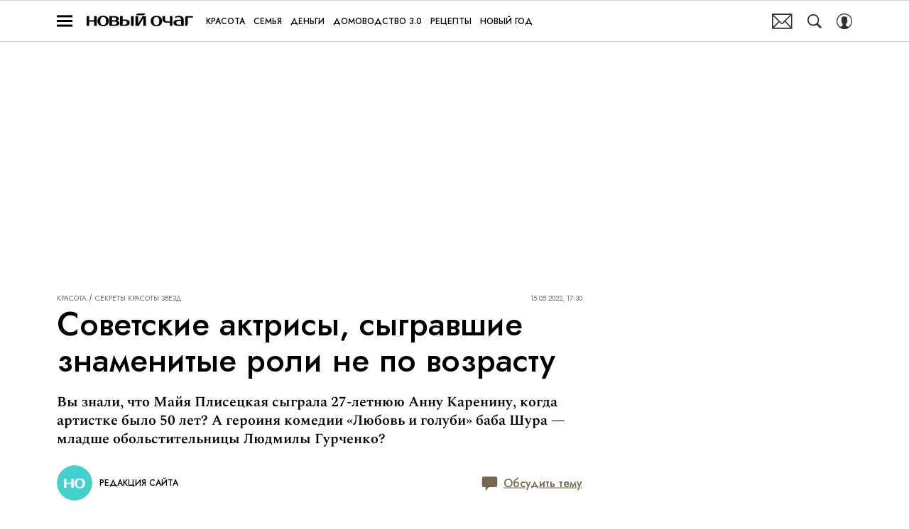

--- FILE ---
content_type: text/html; charset=utf-8
request_url: https://www.novochag.ru/krasota/zvezdy/sovetskie-aktrisy-sygravshie-znamenitye-roli-ne-po-vozrastu/
body_size: 42345
content:
<!doctype html>
<html data-n-head-ssr lang="ru-RU" data-n-head="%7B%22lang%22:%7B%22ssr%22:%22ru-RU%22%7D%7D">
  <head>
    <script>window.__detected_adblock__=!0,window.yaContextCb=window.yaContextCb||[]</script>
    <meta data-n-head="ssr" charset="utf-8"><meta data-n-head="ssr" name="viewport" content="width=device-width, initial-scale=1, maximum-scale=1.0, user-scalable=no"><meta data-n-head="ssr" name="theme-color" content="#ff6847"><meta data-n-head="ssr" name="twitter:widgets:autoload" content="off"><meta data-n-head="ssr" name="publisher" content="«Новый очаг»"><meta data-n-head="ssr" data-hid="og:url" property="og:url" content="https://www.novochag.ru/krasota/zvezdy/sovetskie-aktrisy-sygravshie-znamenitye-roli-ne-po-vozrastu/"><meta data-n-head="ssr" name="robots" content="max-snippet:-1, max-image-preview:large, max-video-preview:-1"><meta data-n-head="ssr" data-hid="og:title" property="og:title" content="Советские актрисы, сыгравшие знаменитые роли не по возрасту"><meta data-n-head="ssr" data-hid="twitter:title" property="twitter:title" content="Советские актрисы, сыгравшие знаменитые роли не по возрасту"><meta data-n-head="ssr" data-hid="keywords" name="keywords" content="Актриса, знаменитости, роль, героиня, кино, возраст, фильм, наши звезды, талант"><meta data-n-head="ssr" data-hid="description" name="description" content="Советские актрисы, сыгравшие роли не по возрасту: кто был намного старше своей героини, а кто - существенно младше?"><meta data-n-head="ssr" data-hid="og:type" property="og:type" content="article"><meta data-n-head="ssr" data-hid="og:description" property="og:description" content="Вы знали, что Майя Плисецкая сыграла 27-летнюю Анну Каренину, когда артистке было 50 лет? А героиня комедии «Любовь и голуби» баба Шура — младше обольстительницы Людмилы Гурченко?"><meta data-n-head="ssr" data-hid="twitter:description" name="twitter:description" content="Вы знали, что Майя Плисецкая сыграла 27-летнюю Анну Каренину, когда артистке было 50 лет? А героиня комедии «Любовь и голуби» баба Шура — младше обольстительницы Людмилы Гурченко?"><meta data-n-head="ssr" data-hid="og:image" property="og:image" content="https://images2.novochag.ru/upload/img_cache/ef6/ef6548eddc001c10596956dacaed0b41_ce_3875x2152x0x0_cropped_1200x628.jpg"><meta data-n-head="ssr" data-hid="twitter:image" name="twitter:image" content="https://images2.novochag.ru/upload/img_cache/ef6/ef6548eddc001c10596956dacaed0b41_ce_3875x2152x0x0_cropped_1200x628.jpg"><meta data-n-head="ssr" data-hid="twitter:card" name="twitter:card" content="summary_large_image"><title>Актрисы, которые сыграли роли далеко не по возрасту</title><link data-n-head="ssr" rel="icon" type="image/png" href="/icon_novochag.png" data-hid="favicon"><link data-n-head="ssr" rel="apple-touch-icon" type="image/png" href="/icon_novochag.png" data-hid="favicon"><link data-n-head="ssr" rel="icon" type="image/x-icon" href="/favicon.ico?v2" media="(prefers-color-scheme: dark)" sizes="32x32" data-hid="favicon"><link data-n-head="ssr" rel="icon" type="image/x-icon" href="/favicon_white.ico?v2" media="(prefers-color-scheme: light)" sizes="32x32" data-hid="favicon"><link data-n-head="ssr" href="https://images2.novochag.ru/upload/img_cache/ae8/ae880c095e9635d8335a3185f555ed30_ce_3136x2167x0x0_cropped_510x340.webp" imagesrcset="https://images2.novochag.ru/upload/img_cache/ae8/ae880c095e9635d8335a3185f555ed30_ce_3136x2167x0x0_cropped_510x340.webp 1x, https://images2.novochag.ru/upload/img_cache/ae8/ae880c095e9635d8335a3185f555ed30_ce_3136x2167x0x0_cropped_1020x680.webp 2x" media="(max-width: 509.9px)" rel="preload" as="image" crossorigin="anonymous" fetchpriority="high"><link data-n-head="ssr" href="https://images2.novochag.ru/upload/img_cache/ae8/ae880c095e9635d8335a3185f555ed30_ce_3136x2167x0x0_cropped_666x444.webp" imagesrcset="https://images2.novochag.ru/upload/img_cache/ae8/ae880c095e9635d8335a3185f555ed30_ce_3136x2167x0x0_cropped_666x444.webp 1x, https://images2.novochag.ru/upload/img_cache/ae8/ae880c095e9635d8335a3185f555ed30_ce_3136x2167x0x0_cropped_1332x888.webp 2x" media="(min-width: 510px)" rel="preload" as="image" crossorigin="anonymous" fetchpriority="high"><link data-n-head="ssr" rel="preload" href="/_nuxt/font/rnCr-xNNww_2s0amA9M5knjsS_ul_0f3dd6a.woff2" as="font" type="font/woff2" crossorigin="anonymous" fetchpriority="high"><link data-n-head="ssr" rel="preload" href="/_nuxt/font/rnCr-xNNww_2s0amA9M5knjsS_ul_0f3dd6a.woff2" as="font" type="font/woff2" crossorigin="anonymous" fetchpriority="high"><link data-n-head="ssr" rel="preload" href="/_nuxt/font/rnCr-xNNww_2s0amA9M9knjsS_ulYHs_3f5f874.woff2" as="font" type="font/woff2" crossorigin="anonymous" fetchpriority="high"><link data-n-head="ssr" rel="preload" href="/_nuxt/font/6xKhdSpbNNCT-sWLCm7bLnwIcOM_8ad255d.woff2" as="font" type="font/woff2" crossorigin="anonymous" fetchpriority="high"><link data-n-head="ssr" rel="preload" href="/_nuxt/font/6xKhdSpbNNCT-sWPCm7bLnwI_059ea10.woff2" as="font" type="font/woff2" crossorigin="anonymous" fetchpriority="high"><link data-n-head="ssr" href="/_nuxt/webcache.js" rel="preload" as="script" fetchpriority="low"><link data-n-head="ssr" rel="preload" href="/_nuxt/font/92zatBhPNqw73oTd4jQmfxI_49b25da.woff2" as="font" type="font/woff2" crossorigin="anonymous" fetchpriority="high"><link data-n-head="ssr" rel="preload" href="/_nuxt/font/92zatBhPNqw73oDd4jQmfxIC7w_709b352.woff2" as="font" type="font/woff2" crossorigin="anonymous" fetchpriority="high"><link data-n-head="ssr" href="/_nuxt/img/logo-novochag-full_7dc40fc.svg" rel="preload" as="image"><link data-n-head="ssr" data-hid="canonical" rel="canonical" href="https://www.novochag.ru/krasota/zvezdy/sovetskie-aktrisy-sygravshie-znamenitye-roli-ne-po-vozrastu/"><link data-n-head="ssr" data-hid="image_src" rel="image_src" href="https://images2.novochag.ru/upload/img_cache/ef6/ef6548eddc001c10596956dacaed0b41_ce_3875x2152x0x0_cropped_1200x628.jpg"><link data-n-head="ssr" data-hid="rss_all_news" rel="alternate" type="application/rss+xml" href="https://www.novochag.ru/rss/public-feed-all-news.xml" title="rss_all_news"><script data-n-head="ssr" src="/_nuxt/webcache.js"></script><script data-n-head="ssr" type="application/ld+json">{
  "@context": "https://schema.org",
  "@type": "BreadcrumbList",
  "itemListElement": [
    {
      "@type": "ListItem",
      "name": "✅Красота",
      "position": 1,
      "item": "https://www.novochag.ru/krasota/"
    },
    {
      "@type": "ListItem",
      "name": "✅Секреты красоты звезд",
      "position": 2,
      "item": "https://www.novochag.ru/krasota/zvezdy/"
    }
  ]
}</script><script data-n-head="ssr" type="application/ld+json">{
  "@context": "https://schema.org",
  "@type": "Article",
  "url": "https://www.novochag.ru/krasota/zvezdy/sovetskie-aktrisy-sygravshie-znamenitye-roli-ne-po-vozrastu/",
  "description": "Советские актрисы, сыгравшие роли не по возрасту: кто был намного старше своей героини, а кто - существенно младше?",
  "publisher": {
    "@type": "Organization",
    "@id": "https://www.novochag.ru/#publisher",
    "url": "https://www.novochag.ru/",
    "name": "novochag.ru",
    "legalName": "ООО «Фэшн Пресс»",
    "telephone": "+74952520999",
    "address": {
      "@type": "PostalAddress",
      "streetAddress": "вн.тер.г. муниципальный округ Донской, ш Варшавское, д. 9 стр. 1",
      "postalCode": "117105",
      "addressLocality": "Москва",
      "addressCountry": "RU"
    },
    "logo": {
      "@type": "ImageObject",
      "url": "https://www.novochag.ru/_nuxt/img/logo-novochag-full_7dc40fc.svg"
    }
  },
  "headline": "Советские актрисы, сыгравшие знаменитые роли не по возрасту",
  "mainEntityOfPage": {
    "@id": "https://www.novochag.ru/krasota/zvezdy/sovetskie-aktrisy-sygravshie-znamenitye-roli-ne-po-vozrastu/",
    "@type": "WebPage"
  },
  "articleBody": "Ирина Муравьёва и Вера Алентова Сыграли школьных выпускниц в «Москва слезам не верит» В драме «Москва слезам не верит» 18-летнюю провинциалку, мечтающую покорить Москву, Ирина Муравьева сыграла в 30 лет! Через два года Муравьева «подняла планку» и сыграла 17-летнюю выпускницу в «Карнавале». Но Вера Алентова переплюнула коллегу, ведь ей на момент съемок «Москвы» было 36 лет! Наталья Гундарева и Марина Неёлова Сыграли «старую» жену и молодую любовницу в «Осеннем марафоне», будучи ровесницами Гундарева играла жену главного героя — университетского преподавателя в исполнении Олега Басилашвили (ему тогда было 45 лет). На самом деле актрисе был 31 год,а Марина Неелова, игравшая ее молодую соперницу, была на год старше Натальи! Янина Жеймо Сыграла 16-летнюю Золушку в 37 лет «Золушка» 1947 года — предпоследняя работа актрисы в кино. И так получилось, что именно после этой картины Жеймо стала звездой. Но продолжать съемки она не стала. Следующий фильм с участием актрисы вышел только через 13 лет, а в 1957 году Янина вместе с третьем мужем, польским режиссёром Леонидом Жано, уехала на родину супруга. Наталья Тенякова Сыграла бабушку Шуру в комедии «Любовь и голуби» в 40 лет Ровесницы Людмила Гурченко и Нина Дорошина, игравшие любовницу и жену главного героя, были на 10 лет старше актрисы в образе бабушки Шуры! На момент съемок ей было 40 лет — так же, как и главному актеру Александру Михайлову. А мужа бабы Шуры, изворотливого дядю Митю, играл 50-летний Сергей Юрский — ровесник Гурченко и Дорошиной. Алиса Фрейндлих Сыграла 36-летнюю «Мымру» из «Служебного романа» в 43 года Работа в комедии Рязанова вывела актрису в ряды звезд первого эшелона. По всему Союзу волной прокатился «эффект Калугиной»: работающие женщины стали приводить себя в порядок, меняя прическу и образ на манер героини Фрейндлих. Майя Плисецкая Сыграла 27-летнюю Анну Каренину в фильме-балете 1974 года в 50 лет Известно, что героине Льва Толстого было 27 лет, но это не помешало нестареющей легенде балета блестяще исполнить партию Анны. Партнером Плисецкой стал 25-летний Александр Годунов, станцевавший партию Вронского. Татьяна Аксюта Сыграла десятиклассницу Катю в «Вам и не снилось» в 24 года Актриса была на 7 лет старше своего экранного возлюбленного — Никиты Михайловского. К тому же робкая школьница в жизни уже была замужем! Ирина Скобцева Сыграла 22-летнюю Элен Курагину в 38 лет В знаменитой экранизации романа Льва Толстого ни один из исполнителей главных ролей не совпадал по возрасту со своим героем. 13-летнюю Наташу Ростову играла 20-летняя Людмила Савельева, 30-летнего князя Андрея Болконского играл 40-летний Вячеслав Тихонов. Сам режиссер, 47-летний Сергей Бондарчук, сыграл 20-летнего Пьера Безухова, а роль его супруги-ровесницы Элен отдал своей собственной жене, 38-летней Ирине Скобцевой. Фото: Legion media, East News Источник [https://www.thevoicemag.ru/stars/krupnim-planom/alisa-freyndlih-i-drugie-sovetskie-aktrisy-sygravshie-roli-daleko-ne-po-vozrastu/]",
  "image": [
    {
      "@type": "ImageObject",
      "url": "https://images2.novochag.ru/upload/img_cache/ae8/ae880c095e9635d8335a3185f555ed30_ce_3136x2167x0x0.jpg",
      "width": 3136,
      "height": 2167,
      "description": "Советские актрисы, сыгравшие знаменитые роли не по возрасту"
    },
    {
      "@type": "ImageObject",
      "representativeOfPage": true,
      "url": "https://images2.novochag.ru/upload/img_cache/49d/49d3c2e65b5f4724aa6da0cbafab2a37_cropped_666x581.jpg",
      "width": 666,
      "height": 581,
      "description": "Советские актрисы, сыгравшие знаменитые роли не по возрасту"
    },
    {
      "@type": "ImageObject",
      "representativeOfPage": true,
      "url": "https://images2.novochag.ru/upload/img_cache/837/837a82a753a965bad4c1492e63d1f1cb_cropped_358x537.jpg",
      "width": 358,
      "height": 537,
      "description": "Советские актрисы, сыгравшие знаменитые роли не по возрасту"
    },
    {
      "@type": "ImageObject",
      "representativeOfPage": true,
      "url": "https://images2.novochag.ru/upload/img_cache/55b/55b16ba29287f251a355f6a698b54237_cropped_358x537.jpg",
      "width": 358,
      "height": 537,
      "description": "Советские актрисы, сыгравшие знаменитые роли не по возрасту"
    },
    {
      "@type": "ImageObject",
      "representativeOfPage": true,
      "url": "https://images2.novochag.ru/upload/img_cache/0bd/0bd4f28f903d149841a3b8615cdbfeb4_cropped_666x431.jpg",
      "width": 666,
      "height": 431,
      "description": "Советские актрисы, сыгравшие знаменитые роли не по возрасту"
    },
    {
      "@type": "ImageObject",
      "representativeOfPage": true,
      "url": "https://images2.novochag.ru/upload/img_cache/4b1/4b17c035f35d813eb7ca19be5d7788a5_cropped_562x700.jpg",
      "width": 562,
      "height": 700,
      "description": "Советские актрисы, сыгравшие знаменитые роли не по возрасту"
    },
    {
      "@type": "ImageObject",
      "representativeOfPage": true,
      "url": "https://images2.novochag.ru/upload/img_cache/2f5/2f547d9ff489791a50eef823d474b800_cropped_666x421.jpg",
      "width": 666,
      "height": 421,
      "description": "Советские актрисы, сыгравшие знаменитые роли не по возрасту"
    },
    {
      "@type": "ImageObject",
      "representativeOfPage": true,
      "url": "https://images2.novochag.ru/upload/img_cache/725/725a0c41031c4004f057bface7803fd0_cropped_467x700.jpg",
      "width": 467,
      "height": 700,
      "description": "Советские актрисы, сыгравшие знаменитые роли не по возрасту"
    },
    {
      "@type": "ImageObject",
      "representativeOfPage": true,
      "url": "https://images2.novochag.ru/upload/img_cache/e9b/e9ba87739e393f7aa156447bc9d8c1b3_cropped_598x700.jpg",
      "width": 598,
      "height": 700,
      "description": "Советские актрисы, сыгравшие знаменитые роли не по возрасту"
    },
    {
      "@type": "ImageObject",
      "representativeOfPage": true,
      "url": "https://images2.novochag.ru/upload/img_cache/446/446bc7cbdca1446fc581fcda658cd836_cropped_666x294.jpg",
      "width": 666,
      "height": 294,
      "description": "Советские актрисы, сыгравшие знаменитые роли не по возрасту"
    }
  ],
  "thumbnailUrl": "https://images2.novochag.ru/upload/img_cache/ae8/ae880c095e9635d8335a3185f555ed30_ce_3136x2167x0x0.jpg",
  "articleSection": "https://www.novochag.ru/krasota/zvezdy/",
  "datePublished": "2022-05-15T17:30:00+03:00",
  "author": [
    {
      "@type": "Person",
      "name": "Редакция сайта",
      "description": "Автор Новый очаг",
      "image": "/_nuxt/img/avatar_1336af3.png"
    }
  ],
  "wordCount": 451,
  "commentCount": 0
}</script><style data-vue-ssr-id="63e2dbec:0 6ae00360:0 06ca71f7:0 253fa016:0 3387ef74:0 290a1c5e:0 d7f2144c:0 7cb6c1dc:0 4ea630dc:0 70ae833d:0 ba490700:0 f9e3153e:0 68dd7e32:0 e8a07e6e:0 5e17058e:0 ef850d68:0 f0bdf13a:0 0939b966:0 d340ab38:0 d340ab38:1 68671d76:0 0ccfa9ef:0 5f554d56:0 05f05a97:0 121dc5ce:0 d0b725b6:0 22cebc52:0 78eda358:0 02b3e6f6:0 653adfd0:0 513ad399:0 60e6e698:0 1384386f:0 58df6ebf:0 3063d954:0 0a022e2b:0 ae5a71e2:0 e7ce6950:0 a54211ce:0 1b7717ae:0 e98cf298:0 2d9f2fb4:0 191f7bbd:0 2b6bcf25:0 233663bc:0 6e0d9b28:0 3e9292bf:0 4783dfb8:0 3381505b:0">@font-face{font-family:"swiper-icons";font-style:normal;font-weight:400;src:url("data:application/font-woff;charset=utf-8;base64, [base64]//wADZ2x5ZgAAAywAAADMAAAD2MHtryVoZWFkAAABbAAAADAAAAA2E2+eoWhoZWEAAAGcAAAAHwAAACQC9gDzaG10eAAAAigAAAAZAAAArgJkABFsb2NhAAAC0AAAAFoAAABaFQAUGG1heHAAAAG8AAAAHwAAACAAcABAbmFtZQAAA/gAAAE5AAACXvFdBwlwb3N0AAAFNAAAAGIAAACE5s74hXjaY2BkYGAAYpf5Hu/j+W2+MnAzMYDAzaX6QjD6/4//Bxj5GA8AuRwMYGkAPywL13jaY2BkYGA88P8Agx4j+/8fQDYfA1AEBWgDAIB2BOoAeNpjYGRgYNBh4GdgYgABEMnIABJzYNADCQAACWgAsQB42mNgYfzCOIGBlYGB0YcxjYGBwR1Kf2WQZGhhYGBiYGVmgAFGBiQQkOaawtDAoMBQxXjg/wEGPcYDDA4wNUA2CCgwsAAAO4EL6gAAeNpj2M0gyAACqxgGNWBkZ2D4/wMA+xkDdgAAAHjaY2BgYGaAYBkGRgYQiAHyGMF8FgYHIM3DwMHABGQrMOgyWDLEM1T9/w8UBfEMgLzE////P/5//f/V/xv+r4eaAAeMbAxwIUYmIMHEgKYAYjUcsDAwsLKxc3BycfPw8jEQA/[base64]/uznmfPFBNODM2K7MTQ45YEAZqGP81AmGGcF3iPqOop0r1SPTaTbVkfUe4HXj97wYE+yNwWYxwWu4v1ugWHgo3S1XdZEVqWM7ET0cfnLGxWfkgR42o2PvWrDMBSFj/IHLaF0zKjRgdiVMwScNRAoWUoH78Y2icB/yIY09An6AH2Bdu/UB+yxopYshQiEvnvu0dURgDt8QeC8PDw7Fpji3fEA4z/PEJ6YOB5hKh4dj3EvXhxPqH/SKUY3rJ7srZ4FZnh1PMAtPhwP6fl2PMJMPDgeQ4rY8YT6Gzao0eAEA409DuggmTnFnOcSCiEiLMgxCiTI6Cq5DZUd3Qmp10vO0LaLTd2cjN4fOumlc7lUYbSQcZFkutRG7g6JKZKy0RmdLY680CDnEJ+UMkpFFe1RN7nxdVpXrC4aTtnaurOnYercZg2YVmLN/d/gczfEimrE/fs/bOuq29Zmn8tloORaXgZgGa78yO9/cnXm2BpaGvq25Dv9S4E9+5SIc9PqupJKhYFSSl47+Qcr1mYNAAAAeNptw0cKwkAAAMDZJA8Q7OUJvkLsPfZ6zFVERPy8qHh2YER+3i/BP83vIBLLySsoKimrqKqpa2hp6+jq6RsYGhmbmJqZSy0sraxtbO3sHRydnEMU4uR6yx7JJXveP7WrDycAAAAAAAH//wACeNpjYGRgYOABYhkgZgJCZgZNBkYGLQZtIJsFLMYAAAw3ALgAeNolizEKgDAQBCchRbC2sFER0YD6qVQiBCv/H9ezGI6Z5XBAw8CBK/m5iQQVauVbXLnOrMZv2oLdKFa8Pjuru2hJzGabmOSLzNMzvutpB3N42mNgZGBg4GKQYzBhYMxJLMlj4GBgAYow/P/PAJJhLM6sSoWKfWCAAwDAjgbRAAB42mNgYGBkAIIbCZo5IPrmUn0hGA0AO8EFTQAA") format("woff")}:root{--swiper-theme-color:#007aff}.swiper-container{list-style:none;margin-left:auto;margin-right:auto;overflow:hidden;padding:0;position:relative;z-index:1}.swiper-container-vertical>.swiper-wrapper{flex-direction:column}.swiper-wrapper{box-sizing:initial;display:flex;height:100%;position:relative;transition-property:transform;width:100%;z-index:1}.swiper-container-android .swiper-slide,.swiper-wrapper{transform:translateZ(0)}.swiper-container-multirow>.swiper-wrapper{flex-wrap:wrap}.swiper-container-multirow-column>.swiper-wrapper{flex-direction:column;flex-wrap:wrap}.swiper-container-free-mode>.swiper-wrapper{margin:0 auto;transition-timing-function:ease-out}.swiper-slide{flex-shrink:0;height:100%;position:relative;transition-property:transform;width:100%}.swiper-slide-invisible-blank{visibility:hidden}.swiper-container-autoheight,.swiper-container-autoheight .swiper-slide{height:auto}.swiper-container-autoheight .swiper-wrapper{align-items:flex-start;transition-property:transform,height}.swiper-container-3d{perspective:1200px}.swiper-container-3d .swiper-cube-shadow,.swiper-container-3d .swiper-slide,.swiper-container-3d .swiper-slide-shadow-bottom,.swiper-container-3d .swiper-slide-shadow-left,.swiper-container-3d .swiper-slide-shadow-right,.swiper-container-3d .swiper-slide-shadow-top,.swiper-container-3d .swiper-wrapper{transform-style:preserve-3d}.swiper-container-3d .swiper-slide-shadow-bottom,.swiper-container-3d .swiper-slide-shadow-left,.swiper-container-3d .swiper-slide-shadow-right,.swiper-container-3d .swiper-slide-shadow-top{height:100%;left:0;pointer-events:none;position:absolute;top:0;width:100%;z-index:10}.swiper-container-3d .swiper-slide-shadow-left{background-image:linear-gradient(270deg,rgba(0,0,0,.5),transparent)}.swiper-container-3d .swiper-slide-shadow-right{background-image:linear-gradient(90deg,rgba(0,0,0,.5),transparent)}.swiper-container-3d .swiper-slide-shadow-top{background-image:linear-gradient(0deg,rgba(0,0,0,.5),transparent)}.swiper-container-3d .swiper-slide-shadow-bottom{background-image:linear-gradient(180deg,rgba(0,0,0,.5),transparent)}.swiper-container-css-mode>.swiper-wrapper{overflow:auto;scrollbar-width:none;-ms-overflow-style:none}.swiper-container-css-mode>.swiper-wrapper::-webkit-scrollbar{display:none}.swiper-container-css-mode>.swiper-wrapper>.swiper-slide{scroll-snap-align:start start}.swiper-container-horizontal.swiper-container-css-mode>.swiper-wrapper{scroll-snap-type:x mandatory}.swiper-container-vertical.swiper-container-css-mode>.swiper-wrapper{scroll-snap-type:y mandatory}:root{--swiper-navigation-size:44px}.swiper-button-next,.swiper-button-prev{align-items:center;color:#007aff;color:var(--swiper-navigation-color,var(--swiper-theme-color));cursor:pointer;display:flex;height:44px;height:var(--swiper-navigation-size);justify-content:center;margin-top:-22px;margin-top:calc(var(--swiper-navigation-size)*-1/2);position:absolute;top:50%;width:27px;width:calc(var(--swiper-navigation-size)/44*27);z-index:10}.swiper-button-next.swiper-button-disabled,.swiper-button-prev.swiper-button-disabled{cursor:auto;opacity:.35;pointer-events:none}.swiper-button-next:after,.swiper-button-prev:after{font-family:swiper-icons;font-size:44px;font-size:var(--swiper-navigation-size);font-variant:normal;letter-spacing:0;line-height:1;text-transform:none!important;text-transform:none}.swiper-button-prev,.swiper-container-rtl .swiper-button-next{left:10px;right:auto}.swiper-button-prev:after,.swiper-container-rtl .swiper-button-next:after{content:"prev"}.swiper-button-next,.swiper-container-rtl .swiper-button-prev{left:auto;right:10px}.swiper-button-next:after,.swiper-container-rtl .swiper-button-prev:after{content:"next"}.swiper-button-next.swiper-button-white,.swiper-button-prev.swiper-button-white{--swiper-navigation-color:#fff}.swiper-button-next.swiper-button-black,.swiper-button-prev.swiper-button-black{--swiper-navigation-color:#000}.swiper-button-lock{display:none}.swiper-pagination{position:absolute;text-align:center;transform:translateZ(0);transition:opacity .3s;z-index:10}.swiper-pagination.swiper-pagination-hidden{opacity:0}.swiper-container-horizontal>.swiper-pagination-bullets,.swiper-pagination-custom,.swiper-pagination-fraction{bottom:10px;left:0;width:100%}.swiper-pagination-bullets-dynamic{font-size:0;overflow:hidden}.swiper-pagination-bullets-dynamic .swiper-pagination-bullet{position:relative;transform:scale(.33)}.swiper-pagination-bullets-dynamic .swiper-pagination-bullet-active,.swiper-pagination-bullets-dynamic .swiper-pagination-bullet-active-main{transform:scale(1)}.swiper-pagination-bullets-dynamic .swiper-pagination-bullet-active-prev{transform:scale(.66)}.swiper-pagination-bullets-dynamic .swiper-pagination-bullet-active-prev-prev{transform:scale(.33)}.swiper-pagination-bullets-dynamic .swiper-pagination-bullet-active-next{transform:scale(.66)}.swiper-pagination-bullets-dynamic .swiper-pagination-bullet-active-next-next{transform:scale(.33)}.swiper-pagination-bullet{background:#000;border-radius:100%;display:inline-block;height:8px;opacity:.2;width:8px}button.swiper-pagination-bullet{-webkit-appearance:none;-moz-appearance:none;appearance:none;border:none;box-shadow:none;margin:0;padding:0}.swiper-pagination-clickable .swiper-pagination-bullet{cursor:pointer}.swiper-pagination-bullet-active{background:#007aff;background:var(--swiper-pagination-color,var(--swiper-theme-color));opacity:1}.swiper-container-vertical>.swiper-pagination-bullets{right:10px;top:50%;transform:translate3d(0,-50%,0)}.swiper-container-vertical>.swiper-pagination-bullets .swiper-pagination-bullet{display:block;margin:6px 0}.swiper-container-vertical>.swiper-pagination-bullets.swiper-pagination-bullets-dynamic{top:50%;transform:translateY(-50%);width:8px}.swiper-container-vertical>.swiper-pagination-bullets.swiper-pagination-bullets-dynamic .swiper-pagination-bullet{display:inline-block;transition:transform .2s,top .2s}.swiper-container-horizontal>.swiper-pagination-bullets .swiper-pagination-bullet{margin:0 4px}.swiper-container-horizontal>.swiper-pagination-bullets.swiper-pagination-bullets-dynamic{left:50%;transform:translateX(-50%);white-space:nowrap}.swiper-container-horizontal>.swiper-pagination-bullets.swiper-pagination-bullets-dynamic .swiper-pagination-bullet{transition:transform .2s,left .2s}.swiper-container-horizontal.swiper-container-rtl>.swiper-pagination-bullets-dynamic .swiper-pagination-bullet{transition:transform .2s,right .2s}.swiper-pagination-progressbar{background:rgba(0,0,0,.25);position:absolute}.swiper-pagination-progressbar .swiper-pagination-progressbar-fill{background:#007aff;background:var(--swiper-pagination-color,var(--swiper-theme-color));height:100%;left:0;position:absolute;top:0;transform:scale(0);transform-origin:left top;width:100%}.swiper-container-rtl .swiper-pagination-progressbar .swiper-pagination-progressbar-fill{transform-origin:right top}.swiper-container-horizontal>.swiper-pagination-progressbar,.swiper-container-vertical>.swiper-pagination-progressbar.swiper-pagination-progressbar-opposite{height:4px;left:0;top:0;width:100%}.swiper-container-horizontal>.swiper-pagination-progressbar.swiper-pagination-progressbar-opposite,.swiper-container-vertical>.swiper-pagination-progressbar{height:100%;left:0;top:0;width:4px}.swiper-pagination-white{--swiper-pagination-color:#fff}.swiper-pagination-black{--swiper-pagination-color:#000}.swiper-pagination-lock{display:none}.swiper-scrollbar{background:rgba(0,0,0,.1);border-radius:10px;position:relative;-ms-touch-action:none}.swiper-container-horizontal>.swiper-scrollbar{bottom:3px;height:5px;left:1%;position:absolute;width:98%;z-index:50}.swiper-container-vertical>.swiper-scrollbar{height:98%;position:absolute;right:3px;top:1%;width:5px;z-index:50}.swiper-scrollbar-drag{background:rgba(0,0,0,.5);border-radius:10px;height:100%;left:0;position:relative;top:0;width:100%}.swiper-scrollbar-cursor-drag{cursor:move}.swiper-scrollbar-lock{display:none}.swiper-zoom-container{align-items:center;display:flex;height:100%;justify-content:center;text-align:center;width:100%}.swiper-zoom-container>canvas,.swiper-zoom-container>img,.swiper-zoom-container>svg{max-height:100%;max-width:100%;object-fit:contain}.swiper-slide-zoomed{cursor:move}.swiper-lazy-preloader{animation:swiper-preloader-spin 1s linear infinite;border:4px solid #007aff;border:4px solid var(--swiper-preloader-color,var(--swiper-theme-color));border-radius:50%;border-top:4px solid transparent;box-sizing:border-box;height:42px;left:50%;margin-left:-21px;margin-top:-21px;position:absolute;top:50%;transform-origin:50%;width:42px;z-index:10}.swiper-lazy-preloader-white{--swiper-preloader-color:#fff}.swiper-lazy-preloader-black{--swiper-preloader-color:#000}@keyframes swiper-preloader-spin{to{transform:rotate(1turn)}}.swiper-container .swiper-notification{left:0;opacity:0;pointer-events:none;position:absolute;top:0;z-index:-1000}.swiper-container-fade.swiper-container-free-mode .swiper-slide{transition-timing-function:ease-out}.swiper-container-fade .swiper-slide{pointer-events:none;transition-property:opacity}.swiper-container-fade .swiper-slide .swiper-slide{pointer-events:none}.swiper-container-fade .swiper-slide-active,.swiper-container-fade .swiper-slide-active .swiper-slide-active{pointer-events:auto}.swiper-container-cube{overflow:visible}.swiper-container-cube .swiper-slide{-webkit-backface-visibility:hidden;backface-visibility:hidden;height:100%;pointer-events:none;transform-origin:0 0;visibility:hidden;width:100%;z-index:1}.swiper-container-cube .swiper-slide .swiper-slide{pointer-events:none}.swiper-container-cube.swiper-container-rtl .swiper-slide{transform-origin:100% 0}.swiper-container-cube .swiper-slide-active,.swiper-container-cube .swiper-slide-active .swiper-slide-active{pointer-events:auto}.swiper-container-cube .swiper-slide-active,.swiper-container-cube .swiper-slide-next,.swiper-container-cube .swiper-slide-next+.swiper-slide,.swiper-container-cube .swiper-slide-prev{pointer-events:auto;visibility:visible}.swiper-container-cube .swiper-slide-shadow-bottom,.swiper-container-cube .swiper-slide-shadow-left,.swiper-container-cube .swiper-slide-shadow-right,.swiper-container-cube .swiper-slide-shadow-top{-webkit-backface-visibility:hidden;backface-visibility:hidden;z-index:0}.swiper-container-cube .swiper-cube-shadow{background:#000;bottom:0;-webkit-filter:blur(50px);filter:blur(50px);height:100%;left:0;opacity:.6;position:absolute;width:100%;z-index:0}.swiper-container-flip{overflow:visible}.swiper-container-flip .swiper-slide{-webkit-backface-visibility:hidden;backface-visibility:hidden;pointer-events:none;z-index:1}.swiper-container-flip .swiper-slide .swiper-slide{pointer-events:none}.swiper-container-flip .swiper-slide-active,.swiper-container-flip .swiper-slide-active .swiper-slide-active{pointer-events:auto}.swiper-container-flip .swiper-slide-shadow-bottom,.swiper-container-flip .swiper-slide-shadow-left,.swiper-container-flip .swiper-slide-shadow-right,.swiper-container-flip .swiper-slide-shadow-top{-webkit-backface-visibility:hidden;backface-visibility:hidden;z-index:0}
.app-loader[data-v-2c735fc1]{background-color:#000;height:5px;left:0;pointer-events:none;position:fixed;top:0;transform:scaleX(0);transform-origin:left center;width:100%;z-index:10}.app-loader_loading[data-v-2c735fc1]{transition:transform 3s ease-out}.app-loader_loaded[data-v-2c735fc1]{transition:transform .5s ease-out}.app-loader_loading[data-v-2c735fc1]{transform:scaleX(.8)}.app-loader_loaded[data-v-2c735fc1]{transform:scaleX(1)}
.app-loader[data-v-2c735fc1]{background-color:#ff7456}
*{box-sizing:border-box;margin:0;padding:0}
.article-detail__desc h2,.content__text h2,h1,h2,h3,h4,h5,h6{font-family:"IM-Jost",sans-serif}@font-face{font-display:swap;font-family:"Open Sans";font-stretch:100%;font-style:normal;font-weight:400;src:url(/_nuxt/font/memSYaGs126MiZpBA-UvWbX2vVnXBbObj2OVZyOOSr4dVJWUgsjZ0B4taVQUwaEQbjB_mQ_8e6eb9a.woff) format("woff");unicode-range:u+0460-052f,u+1c80-1c88,u+20b4,u+2de0-2dff,u+a640-a69f,u+fe2e-fe2f}@font-face{font-display:swap;font-family:"Open Sans";font-stretch:100%;font-style:normal;font-weight:400;src:url(/_nuxt/font/memSYaGs126MiZpBA-UvWbX2vVnXBbObj2OVZyOOSr4dVJWUgsjZ0B4kaVQUwaEQbjB_mQ_de6d70f.woff) format("woff");unicode-range:u+0400-045f,u+0490-0491,u+04b0-04b1,u+2116}@font-face{font-display:swap;font-family:"Open Sans";font-stretch:100%;font-style:normal;font-weight:400;src:url(/_nuxt/font/memSYaGs126MiZpBA-UvWbX2vVnXBbObj2OVZyOOSr4dVJWUgsjZ0B4saVQUwaEQbjB_mQ_0403a19.woff) format("woff");unicode-range:u+1f??}@font-face{font-display:swap;font-family:"Open Sans";font-stretch:100%;font-style:normal;font-weight:400;src:url(/_nuxt/font/memSYaGs126MiZpBA-UvWbX2vVnXBbObj2OVZyOOSr4dVJWUgsjZ0B4jaVQUwaEQbjB_mQ_2de5ef4.woff) format("woff");unicode-range:u+0370-03ff}@font-face{font-display:swap;font-family:"Open Sans";font-stretch:100%;font-style:normal;font-weight:400;src:url(/_nuxt/font/memSYaGs126MiZpBA-UvWbX2vVnXBbObj2OVZyOOSr4dVJWUgsjZ0B4iaVQUwaEQbjB_mQ_662226e.woff) format("woff");unicode-range:u+0590-05ff,u+200c-2010,u+20aa,u+25cc,u+fb1d-fb4f}@font-face{font-display:swap;font-family:"Open Sans";font-stretch:100%;font-style:normal;font-weight:400;src:url(/_nuxt/font/memSYaGs126MiZpBA-UvWbX2vVnXBbObj2OVZyOOSr4dVJWUgsjZ0B4vaVQUwaEQbjB_mQ_87ffc53.woff) format("woff");unicode-range:u+0102-0103,u+0110-0111,u+0128-0129,u+0168-0169,u+01a0-01a1,u+01af-01b0,u+1ea0-1ef9,u+20ab}@font-face{font-display:swap;font-family:"Open Sans";font-stretch:100%;font-style:normal;font-weight:400;src:url(/_nuxt/font/memSYaGs126MiZpBA-UvWbX2vVnXBbObj2OVZyOOSr4dVJWUgsjZ0B4uaVQUwaEQbjB_mQ_556c2cb.woff) format("woff");unicode-range:u+0100-024f,u+0259,u+1e??,u+2020,u+20a0-20ab,u+20ad-20cf,u+2113,u+2c60-2c7f,u+a720-a7ff}@font-face{font-display:swap;font-family:"Open Sans";font-stretch:100%;font-style:normal;font-weight:400;src:url(/_nuxt/font/memSYaGs126MiZpBA-UvWbX2vVnXBbObj2OVZyOOSr4dVJWUgsjZ0B4gaVQUwaEQbjA_ffe2f0c.woff) format("woff");unicode-range:u+00??,u+0131,u+0152-0153,u+02bb-02bc,u+02c6,u+02da,u+02dc,u+2000-206f,u+2074,u+20ac,u+2122,u+2191,u+2193,u+2212,u+2215,u+feff,u+fffd}.sp-sber-2030{--sp-headline-0-family:"IBM Plex Mono",sans-serif;--sp-headline-0-size:20px;--sp-headline-0-weight:400;--sp-headline-0-style:normal;--sp-headline-1-family:"Oswald",sans-serif;--sp-headline-1-size:38px;--sp-headline-1-weight:700;--sp-headline-1-style:normal;--sp-headline-1-line-height:115%;--sp-headline-2-family:"Oswald",sans-serif;--sp-headline-2-size:32px;--sp-headline-2-weight:700;--sp-headline-2-style:normal;--sp-headline-2-letter-spacing:0.2px;--sp-headline-2-line-height:100%;--sp-headline-3-family:"Oswald",sans-serif;--sp-headline-3-size:28px;--sp-headline-3-weight:700;--sp-headline-3-style:normal;--sp-headline-3-line-height:125%;--sp-headline-4-family:"Oswald",sans-serif;--sp-headline-4-size:18px;--sp-headline-4-weight:600;--sp-headline-4-style:normal;--sp-headline-4-line-height:132%;--sp-headline-5-family:"Oswald",sans-serif;--sp-headline-5-size:12px;--sp-headline-5-weight:600;--sp-headline-5-style:normal;--sp-headline-5-line-height:125%;--sp-text-1-family:"IBM Plex Mono",sans-serif;--sp-text-1-size:14px;--sp-text-1-weight:400;--sp-text-1-style:normal;--sp-text-1-letter-spacing:0.5px;--sp-text-2-family:"IBM Plex Mono",sans-serif;--sp-text-2-size:13px;--sp-text-2-weight:400;--sp-text-2-style:normal;--sp-text-2-line-height:118%;--sp-text-3-family:"Raleway";--sp-text-3-size:12px;--sp-text-3-weight:400;--sp-text-3-style:normal;--sp-text-3-line-height:125%;--sp-description-1-family:"Montserrat";--sp-description-1-size:16px;--sp-description-1-weight:400;--sp-description-1-style:normal;--sp-description-1-line-height:120%;--sp-description-2-family:"IBM Plex Mono",sans-serif;--sp-description-2-size:11px;--sp-description-2-weight:400;--sp-description-2-style:normal;--sp-description-2-letter-spacing:0.5px;--sp-description-3-family:"IBM Plex Mono",sans-serif;--sp-description-3-size:11px;--sp-description-3-weight:600;--sp-description-3-style:normal;--sp-description-3-letter-spacing:0.5px;--sp-tag-family:"Montserrat";--sp-tag-size:12px;--sp-tag-weight:700;--sp-tag-style:normal;--sp-tag-letter-spacing:0.5px;--sp-speed-family:"IBM Plex Mono",sans-serif;--sp-speed-size:32px;--sp-speed-weight:700;--sp-speed-style:normal;--sp-speed-line-height:120%;--sp-loader-text-family:"Public Pixel";--sp-loader-text-size:8px;--sp-loader-text-weight:400;--sp-loader-text-style:normal;--sp-button-text-family:"IBM Plex Mono",sans-serif;--sp-button-text-size:14px;--sp-button-text-weight:700;--sp-button-text-style:normal;--sp-button-text-letter-spacing:0.7px;--sp-speed-1-2-family:"IBM Plex Mono",sans-serif;--sp-speed-1-2-size:23px;--sp-speed-1-2-weight:700;--sp-speed-1-2-style:normal;--sp-speed-1-2-line-height:120%;--sp-speed-1-3-family:"IBM Plex Mono",sans-serif;--sp-speed-1-3-size:12px;--sp-speed-1-3-weight:700;--sp-speed-1-3-style:normal;--sp-speed-1-3-line-height:120%;--sp-text-2-2-size:17px;--sp-text-2-2-line-height:118%;--sp-text-2-2-family:"IBM Plex Mono",sans-serif;--sp-text-2-2-size:11px;--sp-text-2-2-weight:400;--sp-text-2-2-style:normal;--sp-text-2-2-line-height:130%;--sp-text-1-1-paragraph-spacing-10-family:"IBM Plex Mono",sans-serif;--sp-text-1-1-paragraph-spacing-10-size:14px;--sp-text-1-1-paragraph-spacing-10-weight:400;--sp-text-1-1-paragraph-spacing-10-style:normal;--sp-text-1-1-paragraph-spacing-10-letter-spacing:0.5px;--sp-black:#000;--sp-grey-grafit:#171717;--sp-grey:#222;--sp-blue-gray:#323941;--sp-grey-dark:#383838;--sp-grey-middle:#676767;--sp-grey-light:grey;--sp-grey-main-menu:#c7c7c7;--sp-white:#f2f2f2;--sp-blue-indigo:#66f;--sp-purple:#9747ff;--sp-neon-green:#39f2ae;--sp-yellow:#ffc700;--sp-gradient-1-stop-1-color:#00ff8b;--sp-gradient-1-stop-1-position:0%;--sp-gradient-1-stop-2-color:#66f;--sp-gradient-1-stop-2-position:100%;--sp-gradient-2-stop-1-color:#00ff8b;--sp-gradient-2-stop-1-position:0%;--sp-gradient-2-stop-2-color:#66f;--sp-gradient-2-stop-2-position:100%;--sp-gradient-3-stop-1-color:#00ff8b;--sp-gradient-3-stop-1-position:0%;--sp-gradient-3-stop-2-color:#66f;--sp-gradient-3-stop-2-position:100%;--sp-time-line-1-stop-1-color:#b8baff;--sp-time-line-1-stop-1-position:0%;--sp-time-line-1-stop-2-color:#f2df39;--sp-time-line-1-stop-2-position:100%;--sp-time-line-2-stop-1-color:#b8baff;--sp-time-line-2-stop-1-position:39%;--sp-time-line-2-stop-2-color:#00ff8b;--sp-time-line-2-stop-2-position:100%;--sp-time-line-3-stop-1-color:#b8baff;--sp-time-line-3-stop-1-position:0%;--sp-time-line-3-stop-2-color:#66f;--sp-time-line-3-stop-2-position:100%}@keyframes spinner{0%{transform:rotate(0deg)}to{transform:rotate(1turn)}}@keyframes pulse{0%{opacity:1}50%{opacity:.3}to{opacity:1}}.d-flex{display:flex}.align-center{align-items:center}.justify-center{justify-content:center}.text-center{text-align:center}.text-break{word-wrap:break-word;word-break:break-word}.text-uppercase{text-transform:uppercase}a{color:inherit}.content-overlap-modal-showed{overflow:hidden}.cursor-pointer{cursor:pointer}:root{--navbar-z-index:100;--modal-z-index:9999;--navbar-height:57px;--awards-navbar-height:56px;--content-width:calc(100% - 20px);--main-content-bg-color:#fff}@media only screen and (min-width:650px){:root{--awards-navbar-height:66px;--content-width:600px}}@media only screen and (min-width:768px){:root{--content-width:650px}}@media only screen and (min-width:940px){:root{--content-width:900px}}@media only screen and (min-width:1200px){:root{--awards-navbar-height:76px;--content-width:1120px}}[hidden]{display:none!important}*{-webkit-overflow-scrolling:touch;-webkit-print-color-adjust:exact}*,:after,:before{box-sizing:border-box}.mx-auto{margin-left:auto;margin-right:auto}.nuxt-progress{transition:width .5s ease-out,opacity .3s ease-in-out!important}.email-subscribe-all-page .main-content,.email-subscribe-confirm-page .main-content,.error-page-404 .main-content{background:none}.email-subscribe-all-page,.email-subscribe-confirm-page{background-position:top;background-repeat:no-repeat;background-size:cover}.mt30{margin-top:30px}.mt20{margin-top:20px}.cols{display:grid}.cols.--middle{grid-template-columns:100%}@media only screen and (min-width:940px){.cols.--middle{grid-column-gap:30px;grid-template-columns:calc(100% - 350px) 320px}}@media only screen and (min-width:1152px){.cols.--middle{grid-column-gap:60px;grid-template-columns:calc(100% - 380px) 320px}}.cols.--full{grid-template-columns:minmax(100%,1fr)}.cols.--default{grid-template-columns:100%}@media only screen and (min-width:940px){.cols.--default{grid-template-columns:auto 300px;grid-column-gap:30px}}@media only screen and (min-width:1152px){.cols.--default{grid-template-columns:auto 300px}}.cols .col__cnt{width:100%}.cols .col__side{display:none}@media only screen and (min-width:940px){.cols .col__side{display:block}}body{-webkit-font-smoothing:antialiased;-moz-osx-font-smoothing:grayscale;-webkit-tap-highlight-color:rgba(0,0,0,0);-webkit-text-size-adjust:100%;-moz-text-size-adjust:100%;text-size-adjust:100%;color:#303030;font-size:16px;overflow-y:scroll;word-wrap:break-word;padding-bottom:0!important}body.opened-modal{overflow:hidden}h1,h2,h3,h4,h5,h6{font-style:normal;font-weight:400}ol,ul{list-style:none}img,svg{display:block;max-width:100%}svg{overflow:visible}button,input{font-family:inherit;font-size:inherit;outline:none}button{-webkit-appearance:none;-moz-appearance:none;appearance:none;background:none;border:0;-webkit-user-select:none;-moz-user-select:none;user-select:none}button:not(:disabled){cursor:pointer}button:disabled{cursor:not-allowed}.article-detail__desc,.content__text{color:#303030;font-size:19px;line-height:1.5}.article-detail__desc li:not(.hooper-slide):not(.reactions__item),.content__text li:not(.hooper-slide):not(.reactions__item){color:#303030;display:block;font-weight:400;line-height:1.5;list-style:none;margin-top:1.2rem;padding-left:2em;position:relative}.article-detail__desc li:not(.hooper-slide):not(.reactions__item):before,.content__text li:not(.hooper-slide):not(.reactions__item):before{content:"";display:block;height:12px;left:0;line-height:1;position:absolute;top:.5em;transform:rotate(45deg);width:12px}.article-detail__desc ol,.content__text ol{counter-reset:list1}.article-detail__desc ol li:not(.hooper-slide):not(.reactions__item):before,.content__text ol li:not(.hooper-slide):not(.reactions__item):before{background:none;content:counter(list1) ".";counter-increment:list1;height:auto;position:absolute;top:.35em;transform:none;width:auto}.content__text:not(.content__text_widget):not(.content__text_text):not(:first-child){margin-top:20px}.footer{margin-top:auto;position:relative;z-index:2}.container-main{display:flex;flex-direction:column;justify-content:flex-start;min-height:100vh;position:relative;z-index:1}.container{max-width:100%;min-width:320px}.sticky{position:sticky;top:87px;top:calc(var(--navbar-height) + 30px)}.wrap{flex:1 1 auto;margin-left:auto;margin-right:auto;max-width:calc(100% - 20px);width:1120px}@media only screen and (min-width:650px){.wrap{width:600px}}@media only screen and (min-width:768px){.wrap{width:650px}}@media only screen and (min-width:940px){.wrap{width:900px}}@media only screen and (min-width:1200px){.wrap{width:1120px}}.ad-wrap{margin:0 auto;max-width:1290px;width:100%}.nuxt-root{position:relative;text-align:left;text-align:initial}.main-content{background-color:#fff;background-color:var(--main-content-bg-color);margin-left:auto;margin-right:auto;max-width:100%;transition:max-width .3s ease-out;width:100%}.with-site-branding .main-content,.with-site-top-branding .main-content{max-width:1290px}.with-site-top-branding #header,.with-site-top-branding #section-banner{display:none}.with-site-top-branding #mainInner{margin-top:0}.with-site-top-branding #section__inner{padding-top:0}.with-site-top-branding #billboard_topline_detail,.with-site-top-branding #billboard_topline_home,.with-site-top-branding #billboard_topline_main,.with-site-top-branding #billboard_topline_section,.with-site-top-branding #main-billboard-topline{margin-top:0}.with-site-top-branding #main-content{margin-top:0;margin-top:var(--branding-offset-top,0)}.with-site-top-branding #prepend-section-title{display:inline-block}.with-site-top-branding:not(.with-site-branding-offset-top) .main__billboard-topline+.main__inner{padding-top:0}.with-site-top-branding:not(.with-site-branding-offset-top) #billboard_topline_detail .ad-billboard-topline-banner,.with-site-top-branding:not(.with-site-branding-offset-top) #billboard_topline_home .ad-billboard-topline-banner,.with-site-top-branding:not(.with-site-branding-offset-top) #billboard_topline_main .ad-billboard-topline-banner,.with-site-top-branding:not(.with-site-branding-offset-top) #billboard_topline_section .ad-billboard-topline-banner,.with-site-top-branding:not(.with-site-branding-offset-top) #billboard_topline_subsection .ad-billboard-topline-banner,.with-site-top-branding:not(.with-site-branding-offset-top) #billboard_topline_tag .ad-billboard-topline-banner,.with-site-top-branding:not(.with-site-branding-offset-top) #main-billboard-topline .ad-billboard-topline-banner{--min-ad-banner-height:0}.with-site-top-branding:not(.with-site-branding-offset-top) #billboard_topline_detail .ad-wrapper__content,.with-site-top-branding:not(.with-site-branding-offset-top) #billboard_topline_home .ad-wrapper__content,.with-site-top-branding:not(.with-site-branding-offset-top) #billboard_topline_main .ad-wrapper__content,.with-site-top-branding:not(.with-site-branding-offset-top) #billboard_topline_section .ad-wrapper__content,.with-site-top-branding:not(.with-site-branding-offset-top) #billboard_topline_subsection .ad-wrapper__content,.with-site-top-branding:not(.with-site-branding-offset-top) #billboard_topline_tag .ad-wrapper__content,.with-site-top-branding:not(.with-site-branding-offset-top) #main-billboard-topline .ad-wrapper__content{max-width:1290px}.with-site-branding-offset-top #billboard_topline_detail,.with-site-branding-offset-top #billboard_topline_home,.with-site-branding-offset-top #billboard_topline_main,.with-site-branding-offset-top #billboard_topline_section,.with-site-branding-offset-top #main-billboard-topline{display:none}.with-site-branding-offset-top #prepend-section-title{margin-top:30px}.icon-close{background:none;border:none;height:25px;position:absolute;right:10px;top:10px;width:25px}@media only screen and (min-width:1152px){.icon-close{right:0}}.icon-close:after,.icon-close:before{background-color:#fff;bottom:0;content:"";display:block;height:1px;left:0;margin-bottom:auto;margin-top:auto;position:absolute;right:0;top:0;transition:all .15s linear 0s}.icon-close:before{transform:rotate(45deg)}.icon-close:after{transform:rotate(-45deg)}div.hooper,section.hooper{height:auto;outline:none}div.hooper:focus,section.hooper:focus{outline:none}.showed-popup-fullscreen-video-feed{height:100%;left:0;overflow:hidden;position:fixed;top:0;width:100%}.showed-popup-fullscreen-video-feed .app__footer,.showed-popup-fullscreen-video-feed .app__navbar,.showed-popup-fullscreen-video-feed .main-content{opacity:0;visibility:hidden}@media screen and (max-width:649px){.app_enabled_video-feed .app__footer,.app_enabled_video-feed .app__navbar{background-color:#000;display:none}}
.article-detail__desc,.article-detail__desc em,.article-detail__desc h2,.article-detail__desc h3,.article-detail__desc h4,.article-detail__desc h5,.article-detail__desc li:not(.hooper-slide):not(.reactions__item),.content__text,.content__text em,.content__text h2,.content__text h3,.content__text h4,.content__text h5,.content__text li:not(.hooper-slide):not(.reactions__item){font-family:"IM-Jost",sans-serif}.article-detail__desc h6,.btn-default,.content__text h6{font-family:"IM-Spectral",sans-serif}@font-face{font-display:swap;font-family:"IM-Jost";font-style:normal;font-weight:300;src:url(/_nuxt/font/92zatBhPNqw73oDd4jQmfxIC7w_709b352.woff2) format("woff2");unicode-range:u+0301,u+0400-045f,u+0490-0491,u+04b0-04b1,u+2116}@font-face{font-display:swap;font-family:"IM-Jost";font-style:normal;font-weight:300;src:url(/_nuxt/font/92zatBhPNqw73ord4jQmfxIC7w_3fa12bd.woff2) format("woff2");unicode-range:u+0100-02af,u+0304,u+0308,u+0329,u+1e00-1e9f,u+1ef2-1eff,u+2020,u+20a0-20ab,u+20ad-20c0,u+2113,u+2c60-2c7f,u+a720-a7ff}@font-face{font-display:swap;font-family:"IM-Jost";font-style:normal;font-weight:300;src:url(/_nuxt/font/92zatBhPNqw73oTd4jQmfxI_49b25da.woff2) format("woff2");unicode-range:u+00??,u+0131,u+0152-0153,u+02bb-02bc,u+02c6,u+02da,u+02dc,u+0304,u+0308,u+0329,u+2000-206f,u+2074,u+20ac,u+2122,u+2191,u+2193,u+2212,u+2215,u+feff,u+fffd}@font-face{font-display:swap;font-family:"IM-Jost";font-style:normal;font-weight:400;src:url(/_nuxt/font/92zatBhPNqw73oDd4jQmfxIC7w_709b352.woff2) format("woff2");unicode-range:u+0301,u+0400-045f,u+0490-0491,u+04b0-04b1,u+2116}@font-face{font-display:swap;font-family:"IM-Jost";font-style:normal;font-weight:400;src:url(/_nuxt/font/92zatBhPNqw73ord4jQmfxIC7w_3fa12bd.woff2) format("woff2");unicode-range:u+0100-02af,u+0304,u+0308,u+0329,u+1e00-1e9f,u+1ef2-1eff,u+2020,u+20a0-20ab,u+20ad-20c0,u+2113,u+2c60-2c7f,u+a720-a7ff}@font-face{font-display:swap;font-family:"IM-Jost";font-style:normal;font-weight:400;src:url(/_nuxt/font/92zatBhPNqw73oTd4jQmfxI_49b25da.woff2) format("woff2");unicode-range:u+00??,u+0131,u+0152-0153,u+02bb-02bc,u+02c6,u+02da,u+02dc,u+0304,u+0308,u+0329,u+2000-206f,u+2074,u+20ac,u+2122,u+2191,u+2193,u+2212,u+2215,u+feff,u+fffd}@font-face{font-display:swap;font-family:"IM-Jost";font-style:normal;font-weight:500;src:url(/_nuxt/font/92zatBhPNqw73oDd4jQmfxIC7w_709b352.woff2) format("woff2");unicode-range:u+0301,u+0400-045f,u+0490-0491,u+04b0-04b1,u+2116}@font-face{font-display:swap;font-family:"IM-Jost";font-style:normal;font-weight:500;src:url(/_nuxt/font/92zatBhPNqw73ord4jQmfxIC7w_3fa12bd.woff2) format("woff2");unicode-range:u+0100-02af,u+0304,u+0308,u+0329,u+1e00-1e9f,u+1ef2-1eff,u+2020,u+20a0-20ab,u+20ad-20c0,u+2113,u+2c60-2c7f,u+a720-a7ff}@font-face{font-display:swap;font-family:"IM-Jost";font-style:normal;font-weight:500;src:url(/_nuxt/font/92zatBhPNqw73oTd4jQmfxI_49b25da.woff2) format("woff2");unicode-range:u+00??,u+0131,u+0152-0153,u+02bb-02bc,u+02c6,u+02da,u+02dc,u+0304,u+0308,u+0329,u+2000-206f,u+2074,u+20ac,u+2122,u+2191,u+2193,u+2212,u+2215,u+feff,u+fffd}@font-face{font-display:swap;font-family:"IM-Jost";font-style:normal;font-weight:600;src:url(/_nuxt/font/92zatBhPNqw73oDd4jQmfxIC7w_709b352.woff2) format("woff2");unicode-range:u+0301,u+0400-045f,u+0490-0491,u+04b0-04b1,u+2116}@font-face{font-display:swap;font-family:"IM-Jost";font-style:normal;font-weight:600;src:url(/_nuxt/font/92zatBhPNqw73ord4jQmfxIC7w_3fa12bd.woff2) format("woff2");unicode-range:u+0100-02af,u+0304,u+0308,u+0329,u+1e00-1e9f,u+1ef2-1eff,u+2020,u+20a0-20ab,u+20ad-20c0,u+2113,u+2c60-2c7f,u+a720-a7ff}@font-face{font-display:swap;font-family:"IM-Jost";font-style:normal;font-weight:600;src:url(/_nuxt/font/92zatBhPNqw73oTd4jQmfxI_49b25da.woff2) format("woff2");unicode-range:u+00??,u+0131,u+0152-0153,u+02bb-02bc,u+02c6,u+02da,u+02dc,u+0304,u+0308,u+0329,u+2000-206f,u+2074,u+20ac,u+2122,u+2191,u+2193,u+2212,u+2215,u+feff,u+fffd}@font-face{font-display:swap;font-family:"IM-Jost";font-style:normal;font-weight:700;src:url(/_nuxt/font/92zatBhPNqw73oDd4jQmfxIC7w_709b352.woff2) format("woff2");unicode-range:u+0301,u+0400-045f,u+0490-0491,u+04b0-04b1,u+2116}@font-face{font-display:swap;font-family:"IM-Jost";font-style:normal;font-weight:700;src:url(/_nuxt/font/92zatBhPNqw73ord4jQmfxIC7w_3fa12bd.woff2) format("woff2");unicode-range:u+0100-02af,u+0304,u+0308,u+0329,u+1e00-1e9f,u+1ef2-1eff,u+2020,u+20a0-20ab,u+20ad-20c0,u+2113,u+2c60-2c7f,u+a720-a7ff}@font-face{font-display:swap;font-family:"IM-Jost";font-style:normal;font-weight:700;src:url(/_nuxt/font/92zatBhPNqw73oTd4jQmfxI_49b25da.woff2) format("woff2");unicode-range:u+00??,u+0131,u+0152-0153,u+02bb-02bc,u+02c6,u+02da,u+02dc,u+0304,u+0308,u+0329,u+2000-206f,u+2074,u+20ac,u+2122,u+2191,u+2193,u+2212,u+2215,u+feff,u+fffd}@font-face{font-display:swap;font-family:"IM-Prata";font-style:normal;font-weight:400;src:url(/_nuxt/font/6xKhdSpbNNCT-sWCCm7bLnwIcOM_e74a01c.woff2) format("woff2");unicode-range:u+0460-052f,u+1c80-1c88,u+20b4,u+2de0-2dff,u+a640-a69f,u+fe2e-fe2f}@font-face{font-display:swap;font-family:"IM-Prata";font-style:normal;font-weight:400;src:url(/_nuxt/font/6xKhdSpbNNCT-sWLCm7bLnwIcOM_8ad255d.woff2) format("woff2");unicode-range:u+0301,u+0400-045f,u+0490-0491,u+04b0-04b1,u+2116}@font-face{font-display:swap;font-family:"IM-Prata";font-style:normal;font-weight:400;src:url(/_nuxt/font/6xKhdSpbNNCT-sWACm7bLnwIcOM_d223c01.woff2) format("woff2");unicode-range:u+0102-0103,u+0110-0111,u+0128-0129,u+0168-0169,u+01a0-01a1,u+01af-01b0,u+0300-0301,u+0303-0304,u+0308-0309,u+0323,u+0329,u+1ea0-1ef9,u+20ab}@font-face{font-display:swap;font-family:"IM-Prata";font-style:normal;font-weight:400;src:url(/_nuxt/font/6xKhdSpbNNCT-sWPCm7bLnwI_059ea10.woff2) format("woff2");unicode-range:u+00??,u+0131,u+0152-0153,u+02bb-02bc,u+02c6,u+02da,u+02dc,u+0304,u+0308,u+0329,u+2000-206f,u+2074,u+20ac,u+2122,u+2191,u+2193,u+2212,u+2215,u+feff,u+fffd}@font-face{font-display:swap;font-family:"IM-Spectral";font-style:normal;font-weight:400;src:url(/_nuxt/font/rnCr-xNNww_2s0amA9M9knjsS_ulYHs_3f5f874.woff2) format("woff2");unicode-range:u+0301,u+0400-045f,u+0490-0491,u+04b0-04b1,u+2116}@font-face{font-display:swap;font-family:"IM-Spectral";font-style:normal;font-weight:400;src:url(/_nuxt/font/rnCr-xNNww_2s0amA9M2knjsS_ulYHs_8ec368d.woff2) format("woff2");unicode-range:u+0102-0103,u+0110-0111,u+0128-0129,u+0168-0169,u+01a0-01a1,u+01af-01b0,u+0300-0301,u+0303-0304,u+0308-0309,u+0323,u+0329,u+1ea0-1ef9,u+20ab}@font-face{font-display:swap;font-family:"IM-Spectral";font-style:normal;font-weight:400;src:url(/_nuxt/font/rnCr-xNNww_2s0amA9M3knjsS_ulYHs_a8da2f4.woff2) format("woff2");unicode-range:u+0100-02af,u+0304,u+0308,u+0329,u+1e00-1e9f,u+1ef2-1eff,u+2020,u+20a0-20ab,u+20ad-20c0,u+2113,u+2c60-2c7f,u+a720-a7ff}@font-face{font-display:swap;font-family:"IM-Spectral";font-style:normal;font-weight:400;src:url(/_nuxt/font/rnCr-xNNww_2s0amA9M5knjsS_ul_0f3dd6a.woff2) format("woff2");unicode-range:u+00??,u+0131,u+0152-0153,u+02bb-02bc,u+02c6,u+02da,u+02dc,u+0304,u+0308,u+0329,u+2000-206f,u+2074,u+20ac,u+2122,u+2191,u+2193,u+2212,u+2215,u+feff,u+fffd}@font-face{font-display:swap;font-family:"IM-Spectral";font-style:normal;font-weight:500;src:url(/_nuxt/font/rnCs-xNNww_2s0amA9vKsW3FafaPWnIIMrY_fbf539d.woff2) format("woff2");unicode-range:u+0301,u+0400-045f,u+0490-0491,u+04b0-04b1,u+2116}@font-face{font-display:swap;font-family:"IM-Spectral";font-style:normal;font-weight:500;src:url(/_nuxt/font/rnCs-xNNww_2s0amA9vKsW3OafaPWnIIMrY_447b80e.woff2) format("woff2");unicode-range:u+0102-0103,u+0110-0111,u+0128-0129,u+0168-0169,u+01a0-01a1,u+01af-01b0,u+0300-0301,u+0303-0304,u+0308-0309,u+0323,u+0329,u+1ea0-1ef9,u+20ab}@font-face{font-display:swap;font-family:"IM-Spectral";font-style:normal;font-weight:500;src:url(/_nuxt/font/rnCs-xNNww_2s0amA9vKsW3PafaPWnIIMrY_ae6ec79.woff2) format("woff2");unicode-range:u+0100-02af,u+0304,u+0308,u+0329,u+1e00-1e9f,u+1ef2-1eff,u+2020,u+20a0-20ab,u+20ad-20c0,u+2113,u+2c60-2c7f,u+a720-a7ff}@font-face{font-display:swap;font-family:"IM-Spectral";font-style:normal;font-weight:500;src:url(/_nuxt/font/rnCs-xNNww_2s0amA9vKsW3BafaPWnII_c99d009.woff2) format("woff2");unicode-range:u+00??,u+0131,u+0152-0153,u+02bb-02bc,u+02c6,u+02da,u+02dc,u+0304,u+0308,u+0329,u+2000-206f,u+2074,u+20ac,u+2122,u+2191,u+2193,u+2212,u+2215,u+feff,u+fffd}@font-face{font-display:swap;font-family:"IM-Spectral";font-style:normal;font-weight:600;src:url(/_nuxt/font/rnCs-xNNww_2s0amA9vmtm3FafaPWnIIMrY_8238950.woff2) format("woff2");unicode-range:u+0301,u+0400-045f,u+0490-0491,u+04b0-04b1,u+2116}@font-face{font-display:swap;font-family:"IM-Spectral";font-style:normal;font-weight:600;src:url(/_nuxt/font/rnCs-xNNww_2s0amA9vmtm3OafaPWnIIMrY_01d1d62.woff2) format("woff2");unicode-range:u+0102-0103,u+0110-0111,u+0128-0129,u+0168-0169,u+01a0-01a1,u+01af-01b0,u+0300-0301,u+0303-0304,u+0308-0309,u+0323,u+0329,u+1ea0-1ef9,u+20ab}@font-face{font-display:swap;font-family:"IM-Spectral";font-style:normal;font-weight:600;src:url(/_nuxt/font/rnCs-xNNww_2s0amA9vmtm3PafaPWnIIMrY_4fed46b.woff2) format("woff2");unicode-range:u+0100-02af,u+0304,u+0308,u+0329,u+1e00-1e9f,u+1ef2-1eff,u+2020,u+20a0-20ab,u+20ad-20c0,u+2113,u+2c60-2c7f,u+a720-a7ff}@font-face{font-display:swap;font-family:"IM-Spectral";font-style:normal;font-weight:600;src:url(/_nuxt/font/rnCs-xNNww_2s0amA9vmtm3BafaPWnII_df163fc.woff2) format("woff2");unicode-range:u+00??,u+0131,u+0152-0153,u+02bb-02bc,u+02c6,u+02da,u+02dc,u+0304,u+0308,u+0329,u+2000-206f,u+2074,u+20ac,u+2122,u+2191,u+2193,u+2212,u+2215,u+feff,u+fffd}::-moz-selection{background-color:#ff7456;color:#fff}::selection{background-color:#ff7456;color:#fff}.is-empty{border:1px solid #ffbfd4}.email-subscribe-all-page,.email-subscribe-confirm-page{background-image:url(/_nuxt/img/bg-novochag_971ac2c.jpg)}.btn-default{align-items:center;background:transparent;border:1px solid transparent;display:flex;justify-content:center;text-transform:uppercase;transition:opacity .15s linear 0s}.btn-default:hover{opacity:.8}.btn-default.--pink{border-color:#ff508b;color:#ff508b}.btn-default.--pink-fill{background:#ff508b;color:#fff}.btn-default.--white{border-color:#fff;color:#fff}.btn-default.--white-fill{background:#fff;color:#000}.content__text_tag_h2+.content__text_tag_ol,.content__text_tag_h2+.content__text_tag_p,.content__text_tag_h2+.content__text_tag_ul{margin-top:30px}.content__text_tag_h3+.content__text_tag_ol,.content__text_tag_h3+.content__text_tag_p,.content__text_tag_h3+.content__text_tag_ul{margin-top:20px}.content__text:not(.content__text_tag_h2):not(.content__text_tag_h3)+.content__text{margin-top:40px}.article-detail__desc ol a,.article-detail__desc p a,.article-detail__desc ul a,.content__text ol a,.content__text p a,.content__text ul a{--hover-color:#ff7456}.article-detail__desc em,.article-detail__desc h2,.article-detail__desc h3,.article-detail__desc h4,.article-detail__desc h5,.content__text em,.content__text h2,.content__text h3,.content__text h4,.content__text h5{color:#000}.article-detail__desc h2,.article-detail__desc h3,.article-detail__desc h4,.article-detail__desc h5,.content__text h2,.content__text h3,.content__text h4,.content__text h5{font-weight:500}.article-detail__desc h2,.content__text h2{font-size:27px;line-height:1.18}@media only screen and (min-width:650px){.article-detail__desc h2,.content__text h2{font-size:36px}}@media only screen and (min-width:1200px){.article-detail__desc h2,.content__text h2{font-size:40px}}.article-detail__desc h3,.content__text h3{font-size:24px;line-height:1.25}@media only screen and (min-width:650px){.article-detail__desc h3,.content__text h3{font-size:32px}}@media only screen and (min-width:1200px){.article-detail__desc h3,.content__text h3{font-size:36px}}.article-detail__desc h4,.content__text h4{font-size:21px;line-height:1.28}@media only screen and (min-width:650px){.article-detail__desc h4,.content__text h4{font-size:28px}}@media only screen and (min-width:1200px){.article-detail__desc h4,.content__text h4{font-size:32px}}.article-detail__desc h5,.content__text h5{color:#ff7456;font-size:20px;line-height:1.3}@media only screen and (min-width:650px){.article-detail__desc h5,.content__text h5{font-size:26px}}@media only screen and (min-width:1200px){.article-detail__desc h5,.content__text h5{font-size:28px}}.article-detail__desc h6,.content__text h6{color:#000;font-size:20px;font-weight:700;line-height:1.4}@media only screen and (min-width:1200px){.article-detail__desc h6,.content__text h6{font-size:24px}}.article-detail__desc em,.content__text em{font-size:17px;line-height:1.6}.article-detail__desc a,.content__text a{color:inherit}.article-detail__desc,.content__text{color:#000;font-size:18px;line-height:1.6}.article-detail__desc li:not(.hooper-slide):not(.reactions__item),.content__text li:not(.hooper-slide):not(.reactions__item){color:#000;font-size:18px;line-height:1.6;margin-top:30px;padding-left:30px}.article-detail__desc li:not(.hooper-slide):not(.reactions__item):before,.content__text li:not(.hooper-slide):not(.reactions__item):before{background-color:#000;height:10px;left:3px;top:9px;width:10px}.article-detail__desc b,.article-detail__desc strong,.content__text b,.content__text strong{font-weight:600}.article-detail__desc ol li:not(.hooper-slide):not(.reactions__item),.content__text ol li:not(.hooper-slide):not(.reactions__item){padding-left:42px}.article-detail__desc ol li:not(.hooper-slide):not(.reactions__item):before,.content__text ol li:not(.hooper-slide):not(.reactions__item):before{background:none;color:#ff7456;font-size:22px;font-weight:500;left:0;line-height:1;text-align:right;top:4px;width:33px}
.header_with_iframe-ficher[data-v-7d96318d]~.main-content .tag-page .tagline{display:none!important}.header_cosmo .header__iframe-ficher[data-v-7d96318d],.header_grazia .header__iframe-ficher[data-v-7d96318d]{--bg-color:#f5eee4;--loader-color:#000;--iframe-height:calc(100vh - 157px);--iframe-max-height:680px}@media only screen and (min-width:1200px){.header_cosmo .header__iframe-ficher[data-v-7d96318d],.header_grazia .header__iframe-ficher[data-v-7d96318d]{--iframe-max-height:1024px}}.header_popmech .header__iframe-ficher[data-v-7d96318d]{--iframe-height:420px}@media only screen and (min-width:650px){.header_popmech .header__iframe-ficher[data-v-7d96318d]{--iframe-height:calc(100vh - 130px);--iframe-max-height:510px}}@media only screen and (min-width:940px){.header_popmech .header__iframe-ficher[data-v-7d96318d]{--iframe-max-height:680px}}@media only screen and (min-width:1200px){.header_popmech .header__iframe-ficher[data-v-7d96318d]{--iframe-max-height:1330px}}
.header_bazaar.header_with_iframe-ficher~#main-content .section-banner{display:none}
.sidebar[data-v-aba5cdac]{bottom:0;left:0;max-width:300px;overflow-y:auto;padding-bottom:15px;padding-top:15px;position:fixed;right:0;top:0;z-index:102}@media only screen and (min-width:650px){.sidebar[data-v-aba5cdac]{max-width:320px}}.sidebar small[data-v-aba5cdac]{display:block;margin-bottom:13px;text-transform:uppercase}.sidebar .social-networks[data-v-aba5cdac]{margin-bottom:30px;margin-top:30px}.sidebar-border[data-v-aba5cdac],.sidebar-search[data-v-aba5cdac]{margin-left:auto;margin-right:auto;width:calc(100% - 40px)}@media only screen and (min-width:650px){.sidebar-border[data-v-aba5cdac],.sidebar-search[data-v-aba5cdac]{width:calc(100% - 60px)}}.sidebar-border_search[data-v-aba5cdac]{margin-bottom:10px}.sidebar-border[data-v-aba5cdac]{height:1px}.sidebar-border.--muted[data-v-aba5cdac]{background-color:#d8d8d8}.sidebar-border.--grey[data-v-aba5cdac]{background-color:#8b8b8b}.sidebar-border.--white[data-v-aba5cdac]{background-color:#fff}.sidebar-border.--black[data-v-aba5cdac]{background-color:#000}.sidebar-border.--direWolf[data-v-aba5cdac]{background-color:#282828}.sidebar-border.--veryLightGrey[data-v-aba5cdac]{background-color:#c8c8c8}.sidebar-fade-enter-active[data-v-aba5cdac],.sidebar-fade-leave-active[data-v-aba5cdac]{transition:transform .4s ease-in-out}.sidebar-fade-enter[data-v-aba5cdac],.sidebar-fade-leave-to[data-v-aba5cdac]{transform:translate3d(-100%,0,0)}.sidebar-search[data-v-aba5cdac]{align-items:center;display:flex;height:50px;margin-top:-15px;position:relative}.sidebar-search__layer[data-v-aba5cdac]{cursor:text;height:100%;left:0;opacity:0;position:absolute;top:0;width:100%}.sidebar-search__close[data-v-aba5cdac],.sidebar-search__loupe[data-v-aba5cdac]{flex:0 0 auto}.sidebar-search__loupe[data-v-aba5cdac]{height:18px;width:18px}.sidebar-search__close[data-v-aba5cdac]{align-self:stretch;height:100%;position:relative;width:14px}.sidebar-search__close-icon[data-v-aba5cdac]{height:100%;width:100%}.sidebar-search__field[data-v-aba5cdac]{flex:1 1 auto;padding-left:10px;padding-right:10px}
.sidebar-search__field[data-v-aba5cdac]{font-family:"IM-Jost",sans-serif}.sidebar[data-v-aba5cdac]{background-color:#303030}.sidebar-search__close[data-v-aba5cdac]{width:10px}.sidebar-search__field[data-v-aba5cdac]{color:#fff;font-size:17px;line-height:21px}.sidebar-search__close-icon[data-v-aba5cdac],.sidebar-search__loupe[data-v-aba5cdac]{fill:#fff}
.sidebar-menu[data-v-7e3f605a]:not(.--info-text){padding-bottom:10px;padding-top:10px}.sidebar-menu.--info-text[data-v-7e3f605a]{margin-top:30px}.sidebar-menu__sublink[data-v-7e3f605a]{padding-bottom:10px;padding-top:10px}.sidebar-menu__list__item[data-v-7e3f605a]{transition:margin .3s ease}.sidebar-menu__list__item.--active[data-v-7e3f605a]{margin-bottom:10px;margin-top:10px}.sidebar-menu__list__item_with_subitems .sidebar-menu__anchor[data-v-7e3f605a]{flex:0 1 auto}.sidebar-menu-collapse-enter-active[data-v-7e3f605a],.sidebar-menu-collapse-leave-active[data-v-7e3f605a]{overflow:hidden;transition-delay:0s;transition-duration:.5s;transition-property:max-height,padding;transition-timing-function:ease}.sidebar-menu-collapse-enter-to[data-v-7e3f605a],.sidebar-menu-collapse-leave[data-v-7e3f605a]{max-height:1000px}.sidebar-menu-collapse-enter[data-v-7e3f605a],.sidebar-menu-collapse-leave-to[data-v-7e3f605a]{max-height:0;padding:0}.sidebar-menu__anchor[data-v-7e3f605a]{color:inherit;display:block;flex:1 1 auto}.sidebar-menu:not(.--info-text) .sidebar-menu__link.--child[data-v-7e3f605a]{display:block;-webkit-text-decoration:none;text-decoration:none}.sidebar-menu:not(.--info-text) .sidebar-menu__link.--parent[data-v-7e3f605a]{align-items:center;display:flex;position:relative}.sidebar-menu:not(.--info-text) .sidebar-menu__link.--child[data-v-7e3f605a],.sidebar-menu:not(.--info-text) .sidebar-menu__link.--parent[data-v-7e3f605a]{font-size:18px;line-height:1.2}.sidebar-menu:not(.--info-text) .sidebar-menu__link.--parent .sidebar-menu__anchor[data-v-7e3f605a]{padding-bottom:10px;padding-top:10px;-webkit-text-decoration:none;text-decoration:none;transition:padding .3s ease}.sidebar-menu:not(.--info-text) .sidebar-menu__link.--parent.--active .sidebar-menu__anchor[data-v-7e3f605a]{padding-bottom:20px;padding-top:20px}.sidebar-menu.--info-text .sidebar-menu__list__item+.sidebar-menu__list__item[data-v-7e3f605a]{margin-top:20px}.sidebar-menu.--info-text .sidebar-menu__anchor[data-v-7e3f605a]{-webkit-text-decoration:underline;text-decoration:underline}.sidebar-menu__link[data-v-7e3f605a]{overflow:hidden}.sidebar-menu__link.--parent[data-v-7e3f605a]{padding-left:20px;padding-right:20px}@media only screen and (min-width:650px){.sidebar-menu__link.--parent[data-v-7e3f605a]{padding-left:30px;padding-right:30px}}.sidebar-menu__link.--parent.--active[data-v-7e3f605a]{min-height:61px}.sidebar-menu__link.--parent.--active .sidebar-menu__arrow-icon[data-v-7e3f605a]{transform:rotate(90deg)}.sidebar-menu__link.--child[data-v-7e3f605a]{padding:8px 20px 8px 40px}@media only screen and (min-width:940px){.sidebar-menu__link.--child[data-v-7e3f605a]{padding:9px 30px 9px 50px}}.sidebar-menu:not(.--info-text) .sidebar-menu__link.--parent[data-v-7e3f605a]{min-height:41px}.sidebar-menu:not(.--info-text) .sidebar-menu__link.--child[data-v-7e3f605a]{min-height:39px}.sidebar-menu .sidebar-menu__arrow[data-v-7e3f605a]{align-self:stretch;border:none;flex:1 0 auto;margin-left:10px;min-width:15px;position:relative}.sidebar-menu .sidebar-menu__arrow-icon[data-v-7e3f605a]{bottom:0;display:block;height:15px;margin-bottom:auto;margin-top:auto;position:absolute;right:0;top:0;transition:transform .3s ease;width:15px}
.sidebar-menu .sidebar-menu__link[data-v-7e3f605a]{font-family:"IM-Jost",sans-serif}.sidebar-menu.--info-text .sidebar-menu__link[data-v-7e3f605a]{font-family:"IM-Prata",sans-serif}.sidebar-menu[data-v-7e3f605a]:not(.--info-text){padding-top:0}.sidebar-menu.--info-text[data-v-7e3f605a]{margin-top:30px}.sidebar-menu.--info-text .sidebar-menu__link[data-v-7e3f605a]{font-size:12px;line-height:15px}.sidebar-menu__sublink[data-v-7e3f605a]{background-color:#f3f8f9}.sidebar-menu[line=bottom][data-v-7e3f605a]{border:none}.sidebar-menu .sidebar-menu__link[data-v-7e3f605a]{color:#fff}.sidebar-menu .sidebar-menu__link.--awards[data-v-7e3f605a],.sidebar-menu .sidebar-menu__link.--buy-magazine[data-v-7e3f605a]{color:#ff7456;font-weight:700}.sidebar-menu .sidebar-menu__link.--parent.--active[data-v-7e3f605a]{background:#383838}.sidebar-menu .sidebar-menu__link.--child[data-v-7e3f605a]{color:#000;transition:color .3s ease}.sidebar-menu .sidebar-menu__link.--child[data-v-7e3f605a]:active{color:#ff7456}@media(hover:hover){.sidebar-menu .sidebar-menu__link.--child[data-v-7e3f605a]:hover{color:#ff7456}}.sidebar-menu .sidebar-menu__arrow-icon[data-v-7e3f605a]{fill:#fff}
.controls__item .notifications-count{font-family:"IM-Spectral",sans-serif}a.navbar__logo{cursor:pointer;transition:opacity .15s linear 0s}a.navbar__logo:active{opacity:.6}@media(hover:hover){a.navbar__logo:hover{opacity:.6}}.navbar{background-color:var(--navbar-bg-color);position:sticky;top:0;z-index:var(--navbar-z-index)}@media print{.navbar{display:none}}.navbar .navbar__wrap{display:flex;min-height:57px}.navbar__controls{height:100%}.navbar__controls__item{position:relative}.navbar__burger{align-items:center;color:#000;display:flex;flex:0 0 auto;font-size:22px;height:1em;justify-content:center;width:1em}.navbar__burger:before{background-color:currentColor;box-shadow:0 -.3em 0 0 currentColor,0 .3em 0 0 currentColor;content:"";display:block;flex:1 1 auto;height:3px;transition:color .3s ease-out}.navbar__logo{display:block;flex:0 0 auto;font-size:0;margin-left:14px;opacity:1;-webkit-text-decoration:none;text-decoration:none}.navbar__logo-full{height:25px}@media only screen and (min-width:650px){.navbar__logo{margin-left:20px}}.navbar .navbar__side{align-items:center;display:flex}.navbar .navbar__side:first-of-type{flex:1 1 auto;width:0}.navbar .navbar__side:last-of-type{flex:0 0 auto}.menu{display:none}@media only screen and (min-width:940px){.menu{display:block}.menu .menu__list{align-items:center;color:#000;display:flex;flex-wrap:wrap;height:2em;line-height:2;overflow:hidden;pointer-events:none}}.menu__item{contain:content;cursor:pointer}@media only screen and (min-width:940px){.menu__item{margin-left:30px;pointer-events:auto;-webkit-text-decoration:none;text-decoration:none;white-space:nowrap}}.menu__item-overlay{display:block;height:100%;left:0;position:absolute;top:0;width:100%}.menu__item-icon{pointer-events:none}.controls{align-items:center;display:flex;flex:1 1 auto;justify-content:flex-end;list-style:none}.controls__item{flex:0 0 auto;margin-left:10px;position:relative}.controls__item a{display:block;font-size:0}@media only screen and (min-width:650px){.controls__item{margin-left:20px}}.controls__item-menu{opacity:0;padding-top:18px;position:absolute;right:0;top:100%;transition:opacity .3s ease,visibility .3s ease;visibility:hidden;z-index:10}@media only screen and (min-width:768px){.controls__item-menu{left:50%;right:auto;transform:translateX(-50%)}}.controls__item-menu-button{flex:0 0 auto}.controls__item_subscribe-link{display:none}@media only screen and (min-width:650px){.controls__item_subscribe-link{display:block}}.controls__item_topic-offer{margin-right:2px}@media only screen and (min-width:650px){.controls__item_topic-offer{margin-right:10px}}.controls__item_ad{align-items:center;background-color:var(--navbar-bg-color);display:flex;justify-content:center;max-height:100%;overflow:hidden;position:relative;transform:translateX(0)!important;width:58px;z-index:2}@media only screen and (min-width:650px){.controls__item_ad{margin-right:47px;width:155px}}@media only screen and (min-width:940px){.controls__item_ad{margin-right:0}}@media only screen and (min-width:1200px){.controls__item_ad{margin-right:5px}}.controls__item-button{display:block;position:relative}.controls__item-button-logout{display:block;letter-spacing:.5px;line-height:1;min-height:43px;min-width:90px;padding:8px 10px;transition:color .3s ease,background-color .3s ease}.controls__item .notifications-count{align-items:center;border:1px solid #fff;border-radius:50%;bottom:-5px;color:#fff;display:flex;font-size:8px;font-weight:700;height:17px;justify-content:center;line-height:6px;padding:5px 1px;position:absolute;right:-7px;width:17px}@media only screen and (min-width:650px){.controls__item .notifications-count--user{display:none}}.controls__item-icon{font-size:22px;height:1em;width:1em;fill:#303030;color:#303030;transition:fill .3s ease 0s,color .3s ease 0s}.controls__item-icon.--mail{width:29px}.controls__item-button:hover~.controls__item-menu,.controls__item-menu:hover{opacity:1;visibility:visible}.controls__item-user-avatar{height:24px;width:24px}
.controls__item .notifications-count,.controls__item-button-logout,.menu__item{font-family:"IM-Jost",sans-serif}.navbar{--navbar-bg-color:#fff;border-bottom:1px solid #d8d6d1;border-top:1px solid #d8d6d1}.navbar_transparent{--navbar-bg-color:transparent;border:none}.navbar_transparent .controls__item_ad{display:none}.navbar .navbar__logo-full{height:19px;width:136px}@media only screen and (min-width:650px){.navbar .navbar__logo-full{height:21px;width:150px}}.menu__list{font-size:12px;margin-left:6px}.menu__item{font-weight:500}.menu__item:active{color:dimgray}@media(hover:hover){.menu__item:hover{color:dimgray}}.menu__item.--active{color:dimgray}@media only screen and (min-width:940px){.menu__item{color:#000;text-transform:uppercase}}@media only screen and (min-width:1200px){.menu__item{margin-left:12px}}.controls__item-icon:hover{fill:#ff7456}.controls__item .notifications-count{background-color:#ff7456}.controls__item-user-icon{color:#303030}.controls__item-user-icon_active{fill:#ff7456;color:#ff7456}.controls__item-button-logout{background:#ff7456;color:#fff;font-size:12px;line-height:1.3;text-transform:uppercase}
.detail-mobile-video-recommendation[data-v-9bc1489a]{margin:15px 10px 0}.detail-video-recommendation[data-v-9bc1489a]{height:0;margin-bottom:0;margin-left:auto;position:sticky;top:57px;transform:translateX(-63px);width:320px;z-index:2}.detail-video-recommendation[data-v-9bc1489a]:before{content:"";display:block}@media only screen and (min-width:940px){.detail-video-recommendation[data-v-9bc1489a]{margin-right:auto;transform:translateX(300px)}}@media only screen and (min-width:1200px){.detail-video-recommendation[data-v-9bc1489a]{transform:translateX(400px)}}.detail-video-recommendation_horizontal[data-v-9bc1489a]:before{height:30px}.detail-video-recommendation_vertical[data-v-9bc1489a]:before{height:35px}.detail-video-recommendation_vertical .detail-video-recommendation__video[data-v-9bc1489a]:not(.new-player){margin:0 auto 20px;max-width:calc(100% - 40px)}.detail-video-recommendation_vertical .detail-video-recommendation__video.new-player[data-v-9bc1489a]{margin:0 auto 20px;max-width:calc(100% - 20px)}.detail-sharing[data-v-9bc1489a]{bottom:0;left:0;position:fixed;right:0;z-index:3}.detail-sharing--verstka[data-v-9bc1489a]{position:static}.detail-page[data-v-9bc1489a]{padding-bottom:25px}.detail-page__article+.detail-page__article[data-v-9bc1489a],.detail-page__mobile-vertical-video[data-v-9bc1489a]{margin-top:20px}.detail-page__ad-recommend-articles[data-v-9bc1489a]{margin-top:10px}@media only screen and (min-width:650px){.detail-page__ad-recommend-articles[data-v-9bc1489a]{margin-bottom:10px;margin-top:15px}}.detail-page__carousel-vertical-videos[data-v-9bc1489a]{margin-bottom:15px;margin-top:15px}.detail-page__video-recommendation[data-v-9bc1489a]{margin-top:35px}.detail-page__video-recommendation_cosmo[data-v-9bc1489a]{margin-bottom:35px;margin-top:40px}.detail-page__ad-ya-recommend[data-v-9bc1489a]{margin-bottom:10px;margin-top:30px;overflow:hidden}
.ad-block .ad-recommend-articles{width:100%}.ad-block .ad-recommend-article{-webkit-text-decoration:none;text-decoration:none;width:100%}.ad-block .ad-recommend-article__text{display:block}.ad-block .ad-recommend-article~.ad-recommend-article{margin-top:10px}

.ad-banner__content[data-v-9d54c096]{align-items:center;display:flex;justify-content:center;min-height:0;min-height:var(--min-ad-banner-height,0);min-width:0;min-width:var(--min-ad-banner-width,0)}.ad-banner__content[data-v-9d54c096]>div{min-height:0!important;min-height:auto!important}
@import url(https://fonts.googleapis.com/css2?family=Manrope:wght@700&display=swap);
.article-detail__image-source,.comment-button{font-family:"IM-Spectral",sans-serif}.article-detail_tag_content_billboard_mobile{margin-bottom:20px;min-height:500px}@media only screen and (min-width:940px){.article-detail_tag_content_billboard_mobile{min-height:0;min-height:auto}}.article-detail__smi24-widget-custom{margin-top:40px}.article-detail__ad_side_topline{margin-bottom:20px}.article-detail__author{width:100%}@media only screen and (min-width:650px){.article-detail__author{flex:1 1 auto;width:auto}}.article-detail__comments-sticky-bar{margin-left:-10px;margin-right:-10px}.article-detail__comments,.article-detail__feed-rtb-widget,.article-detail__infox-widget,.article-detail__smi24-widget{margin-top:30px}.article-detail__billboard-topline-ad{margin-top:10px}.article-detail__verstka-bottom-bar{background-color:#fff;padding:5px 0 30px;position:relative;z-index:2}@media only screen and (min-width:940px){.article-detail__ad-recommend-articles{margin-left:auto;margin-right:auto}}@media only screen and (min-width:1200px){.article-detail__ad-recommend-articles{max-width:calc(100% - 20px)}}.article-detail__badge{align-items:center;border:1px solid;display:flex;height:24px;justify-content:center;line-height:1;margin-bottom:2px;margin-left:auto;width:43px}.article-detail__edit{display:flex;justify-content:flex-end;position:relative}.article-detail__edit a{background:#673ab7;border-radius:4px;color:#fff!important;font-family:"Manrope",sans-serif;font-size:14px;font-weight:700;letter-spacing:1.25px;padding:4px 16px;position:absolute;-webkit-text-decoration:none;text-decoration:none;text-transform:uppercase;top:-28px}.article-detail__edit a:visited{color:#fff}.article-detail__joke-text-widget{margin-bottom:20px;margin-top:10px}@media only screen and (min-width:650px){.article-detail__joke-text-widget{margin-top:20px}}@media only screen and (min-width:1200px){.article-detail__joke-text-widget{margin-bottom:30px}}.article-detail__footnote{color:#797979;font-family:"Open Sans",sans-serif;font-size:9px;line-height:1.3}@media only screen and (min-width:650px){.article-detail__footnote{font-size:10px;line-height:1.4}}.article-detail__footnote p+p{margin-top:4px}.article-detail__footnote:before{background-color:#dadada;content:"";display:block;height:1px;margin-bottom:5px;width:120px}.article-detail__verstka-header .article-detail__footnote:before{display:none}.article-detail__ad-left-vb{transform:translateX(calc(-100% + 48px));width:160px}.article-detail__desc{padding-left:10px;padding-right:10px}@media only screen and (min-width:650px){.article-detail__desc{margin-left:auto;margin-right:auto;max-width:620px}}@media only screen and (min-width:768px){.article-detail__desc{max-width:670px}}@media only screen and (min-width:940px){.article-detail__desc{display:grid;grid-template-columns:40px 560px 300px;max-width:900px;padding-left:0;padding-right:0}}@media only screen and (min-width:1200px){.article-detail__desc{grid-template-columns:48px 752px 320px;max-width:1120px}}.article-detail__desc:not(.article-detail__desc_with_panel){padding-top:20px}@media only screen and (min-width:940px){.article-detail__desc:not(.article-detail__desc_with_panel){padding-top:35px}}.article-detail__desc.article-detail__desc_hidden-share-block .article-detail__social-share{visibility:hidden}@media only screen and (min-width:940px){.article-detail__desc_with_image .article-detail__side--top{grid-row-end:5;grid-row-start:1}.article-detail__desc:not(.article-detail__desc_with_image) .article-detail__side--top{grid-row-end:4;grid-row-start:1}.article-detail__desc .article-detail__content_billboard_mobile,.article-detail__desc .article-detail__content_billboard_mobile_arbitrage{display:none}}.article-detail__desc .article-detail__content_billboard,.article-detail__desc .article-detail__content_billboard_arbitrage,.article-detail__desc .article-detail__content_billboard_long,.article-detail__desc .article-detail__content_billboard_long_arbitrage{display:none}@media only screen and (min-width:940px){.article-detail__desc .article-detail__content_billboard,.article-detail__desc .article-detail__content_billboard_arbitrage,.article-detail__desc .article-detail__content_billboard_long,.article-detail__desc .article-detail__content_billboard_long_arbitrage{display:block}}.article-detail__desc .article-detail__subtitle,.article-detail__desc .article-detail__title,.article-detail__desc .article-detail__topbar{margin-bottom:20px}.article-detail__desc .article-detail__topbar{align-items:start;display:flex;flex-direction:column;gap:10px}@media only screen and (min-width:650px){.article-detail__desc .article-detail__topbar{flex-direction:row;gap:20px}}.article-detail__desc .article-detail__tags{margin-bottom:16px}@media only screen and (min-width:650px){.article-detail__desc .article-detail__tags{margin-bottom:20px}}@media only screen and (min-width:1200px){.article-detail__desc .article-detail__tags{margin-bottom:30px}}.article-detail__desc .article-detail__ad-summarize{margin-bottom:40px}.article-detail__desc .article-detail__billboard-long{display:none}@media only screen and (min-width:940px){.article-detail__desc .article-detail__billboard-long,.article-detail__desc .article-detail__gallery-vert{display:block;grid-column-end:4;grid-column-start:1;margin-bottom:30px}.article-detail__desc .article-detail__billboard-long-inner,.article-detail__desc .article-detail__gallery-vert-inner{display:flex;justify-content:center}.article-detail__desc .article-detail__billboard-long-banner,.article-detail__desc .article-detail__gallery-vert-banner{flex:1 0 auto}}.article-detail__desc .article-detail__side{display:none}@media only screen and (min-width:940px){.article-detail__desc .article-detail__side{display:block;grid-column-end:4;grid-column-start:3;margin-bottom:20px}}.article-detail__desc .article-detail__social-share{display:none}@media only screen and (min-width:940px){.article-detail__desc .article-detail__social-share{display:block;grid-column-end:2;grid-column-start:1;margin-bottom:20px}.article-detail__ad-summarize,.article-detail__bottombar,.article-detail__header{grid-column-end:3;grid-column-start:1;margin-right:30px}}@media only screen and (min-width:1200px){.article-detail__ad-summarize,.article-detail__bottombar,.article-detail__header{margin-right:60px}}.article-detail__comments-button{margin-left:auto}@media only screen and (min-width:650px){.article-detail__comments-button{flex:0 0 auto;margin-top:25px;transform:translateY(-50%)}}.article-detail__true-lie-widget{margin-left:auto;margin-right:auto;max-width:calc(100% - 20px)}@media only screen and (min-width:650px){.article-detail__true-lie-widget{max-width:600px}}@media only screen and (min-width:768px){.article-detail__true-lie-widget{max-width:650px}}@media only screen and (min-width:940px){.article-detail__true-lie-widget{max-width:900px;padding-left:60px;padding-right:340px}}@media only screen and (min-width:1200px){.article-detail__true-lie-widget{max-width:1120px;padding-left:75px;padding-right:380px}}.article-detail__reactions{margin-bottom:20px;margin-top:20px}.article-detail__actions{position:relative;z-index:2}.article-detail__ad-info,.article-detail__recommendation-block,.article-detail__stop-block,.article-detail__subscribe-social-networks{margin-top:30px}.article-detail__image,.article-detail__kinopremia-card{margin-bottom:20px}@media only screen and (min-width:940px){.article-detail__desc_with_left-sidebar .article-detail__audio-player,.article-detail__desc_with_left-sidebar .article-detail__content,.article-detail__desc_with_left-sidebar .article-detail__image,.article-detail__desc_with_left-sidebar .article-detail__kinopremia-card{grid-column-end:3;grid-column-start:2;margin-left:20px;margin-right:30px}}@media only screen and (min-width:1200px){.article-detail__desc_with_left-sidebar .article-detail__audio-player,.article-detail__desc_with_left-sidebar .article-detail__content,.article-detail__desc_with_left-sidebar .article-detail__image,.article-detail__desc_with_left-sidebar .article-detail__kinopremia-card{margin-left:26px;margin-right:60px}}@media only screen and (min-width:940px){.article-detail__desc:not(.article-detail__desc_with_left-sidebar) .article-detail__audio-player,.article-detail__desc:not(.article-detail__desc_with_left-sidebar) .article-detail__content,.article-detail__desc:not(.article-detail__desc_with_left-sidebar) .article-detail__image,.article-detail__desc:not(.article-detail__desc_with_left-sidebar) .article-detail__kinopremia-card{grid-column-end:3;grid-column-start:1;margin-right:30px}}@media only screen and (min-width:1200px){.article-detail__desc:not(.article-detail__desc_with_left-sidebar) .article-detail__audio-player,.article-detail__desc:not(.article-detail__desc_with_left-sidebar) .article-detail__content,.article-detail__desc:not(.article-detail__desc_with_left-sidebar) .article-detail__image,.article-detail__desc:not(.article-detail__desc_with_left-sidebar) .article-detail__kinopremia-card{margin-right:60px}}.article-detail__audio-player{margin-bottom:16px}@media only screen and (min-width:768px){.article-detail__audio-player{margin-bottom:20px}}.article-detail__desc .article-detail__image+.article-detail__social-share,.article-detail__desc .article-detail__kinopremia-card+.article-detail__social-share{grid-row-end:5;grid-row-start:3}.article-detail__next-article{display:block;margin-top:20px;position:relative}.article-detail__next-article-icon,.article-detail__next-article-invisible,.article-detail__next-article-visible{height:24px}@media only screen and (min-width:650px){.article-detail__next-article-icon,.article-detail__next-article-invisible,.article-detail__next-article-visible{height:40px}}.article-detail__next-article-invisible{visibility:hidden}.article-detail__next-article-visible{visibility:visible}.article-detail__next-article:before{background-color:#d8d8d8;bottom:0;content:"";display:block;height:1px;margin-bottom:auto;margin-top:auto;position:absolute;top:0;width:100%}.article-detail__next-article-icon{border:1px solid #d8d8d8;border-radius:50%;display:block;stroke:#595959;stroke-width:3px;background-color:#fff;margin:0 24px 0 auto;padding:4px;transform:rotate(90deg);width:24px}@media only screen and (min-width:650px){.article-detail__next-article-icon{padding:10px;width:40px}}@media only screen and (min-width:768px){.article-detail__next-article-icon{margin-right:48px}}.article-detail__breadcrumbs{margin-bottom:5px}@media only screen and (min-width:650px){.article-detail__breadcrumbs{margin-bottom:15px}}@media only screen and (min-width:940px){.article-detail__breadcrumbs{margin-bottom:10px}}@media only screen and (min-width:1200px){.article-detail__breadcrumbs{margin-bottom:15px}}.article-detail__verstka-header{margin-bottom:30px}.article-detail__verstka-content{overflow:hidden}@media only screen and (min-width:1152px){.article-detail__verstka-content{width:100%}}.article-detail__verstka-footer{display:grid;grid-gap:20px;position:relative;z-index:2}@media only screen and (min-width:650px){.article-detail__verstka-footer{align-items:center;grid-template-columns:1fr auto}.article-detail__verstka-footer .article-detail__tags{grid-area:2/1/2/3}.article-detail__verstka-footer .article-detail__author.author-wrapper{display:block}.article-detail__verstka-footer .article-detail__sharing{margin:0}}.article-detail_for_verstka.article-detail_not-first{margin-top:30px}@media only screen and (min-width:1152px){.article-detail_for_verstka_banner .article-detail__verstka-content{max-width:1120px}}.article-detail__image-source{color:#8b8b8b;font-size:12px;line-height:1.5;margin-top:10px}.article-detail__subtitle,.article-detail__title{text-align:center}@media only screen and (min-width:576px){.article-detail__subtitle,.article-detail__title{text-align:left}}.article-detail__subtitle{display:block;margin-top:15px}@media only screen and (min-width:768px){.article-detail__subtitle{margin-top:20px}}@media only screen and (min-width:1200px){.article-detail__subtitle{margin-top:15px}}.article-detail .article-detail__cnt{grid-area:content}.article-detail .video-recommendation{margin-bottom:13px}@media only screen and (min-width:650px){.article-detail .video-recommendation{margin-bottom:23px}}.article-detail__desc .article-detail_tag_ad_mobile_video_recommend,.article-detail__desc .article-detail_tag_content_billboard_arbitrage,.article-detail__desc .article-detail_tag_content_billboard_long,.article-detail__desc .article-detail_tag_content_billboard_mobile,.article-detail__desc .article-detail_tag_content_billboard_mobile_arbitrage,.article-detail__desc .article-element:not(.article-element_map){margin-bottom:20px}@media only screen and (min-width:650px){.article-detail__desc .article-detail_tag_ad_mobile_video_recommend,.article-detail__desc .article-detail_tag_content_billboard_arbitrage,.article-detail__desc .article-detail_tag_content_billboard_long,.article-detail__desc .article-detail_tag_content_billboard_mobile,.article-detail__desc .article-detail_tag_content_billboard_mobile_arbitrage,.article-detail__desc .article-element:not(.article-element_map){margin-bottom:30px}}.article-detail__desc .article-element{position:relative}.article-detail__desc .article-element_map{margin-bottom:20px}@media only screen and (min-width:1200px){.article-detail__desc .article-element_map{margin-bottom:30px}}.article-detail__desc .article-element_quotegame{margin-left:-10px;margin-right:-10px}@media only screen and (min-width:650px){.article-detail__desc .article-element_quotegame{margin-left:0;margin-right:0}}.article-detail__desc .article-element_ad-mobile-video-recommend,.article-detail__desc .article-element_fact_group_widget{margin-left:-10px;margin-right:-10px}@media only screen and (min-width:650px){.article-detail__desc .article-element_ad-mobile-video-recommend,.article-detail__desc .article-element_fact_group_widget{display:none}}.article-detail__desc .article-element>img{max-width:100%}.article-detail__desc h2 a,.article-detail__desc h3 a,.article-detail__desc h4 a,.article-detail__desc h5 a{color:inherit}.article-detail__desc ol a,.article-detail__desc p a,.article-detail__desc ul a{box-shadow:inset 0 -.05em 0 0 #fff,inset 0 -.1em 0 0 currentColor;font-family:inherit;font-size:inherit;position:relative;-webkit-text-decoration:none;text-decoration:none}.article-detail__desc ol a:hover,.article-detail__desc p a:hover,.article-detail__desc ul a:hover{color:var(--hover-color)}.article-detail__subscribe-form-lid{grid-column-end:3;grid-column-start:2}@media only screen and (min-width:940px){.article-detail__subscribe-form-lid{margin-left:26px;margin-right:30px}}@media only screen and (min-width:1200px){.article-detail__subscribe-form-lid{margin-right:60px}}.article-detail__recommendation-video{margin:0 auto 20px;max-width:calc(100% - 20px)}.article-detail__audio-chip{align-items:center;-moz-column-gap:8px;column-gap:8px;display:flex}.article-detail__audio-chip svg{height:16px;width:16px;fill:#fff}@media only screen and (min-width:650px){.article-detail__audio-chip{-moz-column-gap:12px;column-gap:12px}.article-detail__audio-chip svg{height:20px;width:20px}}.article-detail__audio-chip_wrap{display:flex}.side-banner img{height:600px;-o-object-fit:cover;object-fit:cover;width:300px}.comment-button{border:none;display:block;height:43px;justify-content:center;margin-left:auto;margin-right:auto;position:relative;text-transform:uppercase;transition:opacity .3s ease;width:240px}.comment-button:active{opacity:.5}@media(hover:hover){.comment-button:hover{opacity:.5}}.comment-button__count{display:block;position:absolute;right:15px;top:-15px}.comment-button__count-val{align-items:center;background-color:#fff;bottom:38%;display:flex;justify-content:center;left:15%;line-height:1;position:absolute;right:15%;text-align:center;top:10%}.comment-button__count-icon{height:39px;width:39px}.discussion{display:grid;grid-template-areas:"img name" "text text";grid-template-columns:60px 1fr;grid-column-gap:16px;-moz-column-gap:16px;column-gap:16px;grid-row-gap:8px;margin-top:30px;row-gap:8px}@media only screen and (min-width:650px){.discussion{grid-template-areas:"img name" "img text";grid-template-columns:70px 1fr;row-gap:4px}}.discussion__author_avatar{cursor:pointer;grid-area:img;height:60px;width:60px}@media only screen and (min-width:650px){.discussion__author_avatar{height:70px;width:70px}}.discussion__author_name{align-items:center;cursor:pointer;display:flex;grid-area:name}.discussion__text{cursor:pointer;grid-area:text}
.article-detail__badge,.article-detail__image-source,.article-detail__title,.discussion__author_name,.discussion__text{font-family:"IM-Jost",sans-serif}.article-detail__subtitle{font-family:"IM-Spectral",sans-serif}.article-detail__badge{color:#797979;font-size:10px;height:24px;margin-top:8px}@media only screen and (min-width:650px){.article-detail__badge{margin-top:12px}}@media only screen and (min-width:1200px){.article-detail__badge{margin-top:16px}}.article-detail__breadcrumbs{margin-bottom:3px}@media only screen and (min-width:1200px){.article-detail__breadcrumbs{margin-bottom:5px}}.article-detail__desc ol a,.article-detail__desc p a,.article-detail__desc ul a{--hover-color:#ff7456}.article-detail__desc .article-detail_tag_ad_mobile_video_recommend,.article-detail__desc .article-detail_tag_content_billboard_arbitrage,.article-detail__desc .article-detail_tag_content_billboard_long,.article-detail__desc .article-detail_tag_content_billboard_mobile,.article-detail__desc .article-detail_tag_content_billboard_mobile_arbitrage,.article-detail__desc .article-element:not(.article-element_map){margin-bottom:30px}.article-detail__desc .article-detail__title,.article-detail__desc .article-detail__topbar{margin-bottom:16px}@media only screen and (min-width:650px){.article-detail__desc .article-detail__title,.article-detail__desc .article-detail__topbar{margin-bottom:20px}}.article-detail__desc .article-detail__billboard-long,.article-detail__desc .article-detail__side{margin-bottom:30px}.article-detail__desc .article-detail__subtitle{margin-bottom:16px}@media only screen and (min-width:650px){.article-detail__desc .article-detail__subtitle{margin-bottom:20px}}@media only screen and (min-width:1200px){.article-detail__desc .article-detail__subtitle{margin-bottom:24px}}.article-detail__desc .article-detail__tags{margin-bottom:16px}@media only screen and (min-width:650px){.article-detail__desc .article-detail__tags{margin-bottom:20px}}.article-detail__subtitle,.article-detail__title{color:#000;text-align:left}.article-detail__title{font-size:32px;font-weight:500;line-height:1.13}@media only screen and (min-width:650px){.article-detail__title{font-size:42px}}@media only screen and (min-width:1200px){.article-detail__title{font-size:46px}}.article-detail__subtitle{font-size:18px;font-weight:600;line-height:1.3}@media only screen and (min-width:650px){.article-detail__subtitle{font-size:20px}}.article-detail__image-source{color:dimgray;font-size:12px;line-height:1}.discussion{margin-bottom:16px;margin-top:24px}@media only screen and (min-width:650px){.discussion{margin-bottom:24px;margin-top:50px}}.discussion__author_name{color:#000;font-size:18px;line-height:23px}@media only screen and (min-width:650px){.discussion__author_name{font-size:14px;line-height:20px}}.discussion__text{color:#000;font-size:19px;font-weight:600;line-height:23px}@media only screen and (min-width:650px){.discussion__text{font-size:20px;line-height:24px}}
.ad-billboard-topline__place .ad-billboard-topline-banner{background-color:#fff;--min-ad-banner-height:310px;min-height:310px;min-height:var(--min-ad-banner-height);overflow:hidden}
.ad-wrapper{--border-top-color:var(--ad-border-top-color,#dadada);--border-bottom-color:var(--ad-border-bottom-color,#dadada);min-height:0;min-height:var(--min-height,0);position:relative;text-align:center}.ad-wrapper__label-top{align-items:center;color:#999;display:flex;font-family:"Open Sans",Arial,sans-serif;font-size:11px;left:0;line-height:1;position:absolute;right:0;top:0;z-index:2}.ad-wrapper__label-top:after,.ad-wrapper__label-top:before{background-color:var(--border-top-color);content:"";flex:1 1 auto;height:1px}.ad-wrapper__label-top:before{margin-right:10px}.ad-wrapper__label-top:after{margin-left:10px}.ad-wrapper__content{border-bottom:1px solid #fff}.ad-wrapper__place .ad-wrapper-banner{--min-ad-banner-height:310px;min-height:310px;min-height:var(--min-ad-banner-height);overflow:hidden}.ad-wrapper__cancel-sticky{background:#fff;border-bottom:1px solid var(--border-bottom-color);border-left:1px solid var(--border-bottom-color);border-radius:0;border-bottom-left-radius:10px;border-bottom-right-radius:10px;border-right:1px solid var(--border-bottom-color);color:#555;left:50%;opacity:0;padding:0 13px 4px;position:absolute;top:100%;transform:translateX(-50%);visibility:hidden}@media only screen and (min-width:768px){.ad-wrapper__cancel-sticky{padding:0 19px 5px}}.ad-wrapper__cancel-sticky_showed{opacity:1;visibility:visible}.ad-wrapper__cancel-sticky-icon{display:block;height:17px;transform:translateY(-1px) rotate(-90deg) scaleY(1.5);width:17px}@media only screen and (min-width:768px){.ad-wrapper__cancel-sticky-icon{height:23px;width:23px}}.ad-wrapper_filled .ad-wrapper__cancel-sticky,.ad-wrapper_filled .ad-wrapper__content{background-color:#fff;background-color:var(--main-content-bg-color,#fff)}.ad-wrapper_sticked .ad-wrapper__label-top{opacity:0}.ad-wrapper_sticked .ad-wrapper__content{left:0;margin-left:auto;margin-right:auto;position:fixed;right:0;top:var(--navbar-height);z-index:5}.ad-wrapper_showed-label .ad-wrapper__content{padding-bottom:12px;padding-top:18px}.ad-wrapper_showed-label .ad-wrapper__content,.ad-wrapper_sticked:not(.ad-wrapper_showed-label) .ad-wrapper__content{border-bottom-color:var(--border-bottom-color)}.ad-wrapper:not(.ad-wrapper_can-sticky) .ad-wrapper__content{position:relative;z-index:1}

.breadcrumbs[data-v-287b5db4]{display:flex;flex-direction:column;font-family:"IM-Spectral",sans-serif;font-size:12px;justify-content:space-between;line-height:14px;text-transform:uppercase}@media only screen and (min-width:650px){.breadcrumbs[data-v-287b5db4]{flex-direction:row}}@media only screen and (min-width:768px){.breadcrumbs[data-v-287b5db4]{font-size:12px}}.breadcrumbs__date[data-v-287b5db4]{white-space:nowrap}@media only screen and (min-width:650px){.breadcrumbs__date[data-v-287b5db4]{margin-left:10px}}.breadcrumbs__date_updated[data-v-287b5db4]{margin-left:0}.breadcrumbs__date-wrap[data-v-287b5db4]{align-items:center;display:flex;gap:17px;margin-top:5px}@media only screen and (min-width:650px){.breadcrumbs__date-wrap[data-v-287b5db4]{margin-top:0}}.breadcrumbs_skin_red .breadcrumbs__list[data-v-287b5db4]{background-color:#ff508b;color:#fff;padding:4px 10px}.breadcrumbs_skin_black .breadcrumbs__list[data-v-287b5db4]{background-color:#000;color:#fff;padding:4px 10px}.breadcrumbs__list[data-v-287b5db4]{display:flex;flex-wrap:wrap}.breadcrumbs__link[data-v-287b5db4]{color:inherit;display:block;-webkit-text-decoration:none;text-decoration:none}.breadcrumbs__link_disabled[data-v-287b5db4]{pointer-events:none}.breadcrumbs__item[data-v-287b5db4]{flex:0 1 auto;position:relative}.breadcrumbs_has_separator .breadcrumbs__item[data-v-287b5db4]:not(:last-of-type){margin-right:8px;padding-right:4px}.breadcrumbs_has_separator .breadcrumbs__item[data-v-287b5db4]:not(:last-of-type):before{content:"/";display:block;flex:0 0 auto;left:100%;position:absolute;top:50%;transform:translateY(-50%)}
.breadcrumbs__date[data-v-287b5db4],.breadcrumbs__link[data-v-287b5db4]{color:dimgray;font-family:"IM-Jost",sans-serif;font-size:10px;line-height:1.2}.breadcrumbs__date_updated[data-v-287b5db4]{position:relative}.breadcrumbs__date_updated[data-v-287b5db4]:before{background-color:#ff7456;content:"";height:5px;left:-10px;position:absolute;top:25%;transform:rotate(45deg);width:5px}
.author-info__date[data-v-5379a280],.author-info__description[data-v-5379a280],.author-info__name[data-v-5379a280]{font-family:"IM-Jost",sans-serif}.author-wrapper[data-v-5379a280]{display:flex;flex-wrap:wrap;gap:16px;justify-content:space-between;position:relative}.author-wrapper_with_btn-collapse[data-v-5379a280]{padding-right:70px}.btn-collapse[data-v-5379a280]{align-items:center;background:#f3f3f3;cursor:pointer;display:flex;height:50px;justify-content:center;position:absolute;right:0;top:0;width:50px}.btn-collapse .icon[data-v-5379a280]{height:24px;transform:rotate(90deg);width:24px}.btn-collapse .icon.active[data-v-5379a280]{transform:rotate(-90deg)}.author-article[data-v-5379a280]{--primary-outlined-color:#303030;display:flex;flex:1 0 auto;position:relative;width:max(calc(50% - 16px),170px)}.author-article .author-article__cnt[data-v-5379a280]{display:flex;-webkit-text-decoration:none;text-decoration:none;width:100%}.author-article .author-article__cnt.--is-really[data-v-5379a280]{cursor:pointer}.author-article .author-article__cnt.--is-really[data-v-5379a280]:active{opacity:.5}@media(hover:hover){.author-article .author-article__cnt.--is-really[data-v-5379a280]:hover{opacity:.5}}.author-article .author-article__cnt .picture[data-v-5379a280]{flex:0 0 auto;height:50px;width:50px}.author-article_primary .picture[data-v-5379a280]{border-radius:50%;box-shadow:0 0 0 2px #fff,0 0 0 4px var(--primary-outlined-color);margin:4px}.author-info[data-v-5379a280]{align-self:center;margin-left:10px}.author-info__date[data-v-5379a280],.author-info__description[data-v-5379a280],.author-info__name[data-v-5379a280]{color:#303030;display:block;font-size:11px;line-height:1.18;margin-bottom:2px;margin-top:2px;-webkit-text-decoration:none;text-decoration:none}.author-info__description[data-v-5379a280]{display:-webkit-box;-webkit-box-orient:vertical;-webkit-line-clamp:2;overflow:hidden}
.author-article .author-article__cnt div[field=name][data-v-5379a280]{font-family:"IM-Jost",sans-serif}.author-article .author-article__cnt div[field=description][data-v-5379a280]{font-family:"IM-Spectral",sans-serif}.author-article[data-v-5379a280]{--field-name-color:#000;--field-description-color:#000;--primary-outlined-color:#ff7456}.author-article .author-article__cnt div[field=name][data-v-5379a280]{color:var(--field-name-color);font-size:12px;font-weight:500;line-height:1.1;text-transform:uppercase}.author-article .author-article__cnt div[field=description][data-v-5379a280]{color:var(--field-description-color);font-size:12px;font-weight:400;line-height:1.2}.author-article_skin_white .author-article__cnt[data-v-5379a280]{--field-name-color:#fff;--field-description-color:#fff}.btn-collapse[data-v-5379a280]{background:#f8f6ee}.btn-collapse .icon[data-v-5379a280]{fill:#404040}
.picture{display:flex}.picture-container__img{font-size:0;height:100%;-o-object-position:var(--align-img) var(--valign-img);object-position:var(--align-img) var(--valign-img);width:100%}.picture-container{contain:layout;display:flex;flex-direction:column}@media print{.picture-container{page-break-inside:avoid}}.picture-container_fit-content{contain:content}.picture-container_fit-content .picture,.picture-container_fit-content .picture__content{position:static}.picture-container_cover .picture-container__img{-o-object-fit:cover;object-fit:cover}.picture-container:not(.picture-container_cover) .picture-container__img{-o-object-fit:contain;object-fit:contain}.picture-container_fit-content .picture-container__img{height:auto;left:50%;max-height:100%;max-width:100%;position:absolute;top:50%;transform:translate(-50%,-50%);width:100%;width:var(--img-width,100%)}@media only screen and (min-width:650px){.picture-container_fit-content .picture-container__img{width:100%;width:var(--img-sm-width,var(--img-width,100%))}}.picture-container_fit-content .picture-container__wrapper{margin-left:auto;margin-right:auto;max-width:100%;width:100%;width:var(--img-width,100%)}@media only screen and (min-width:650px){.picture-container_fit-content .picture-container__wrapper{width:100%;width:var(--img-sm-width,var(--img-width,100%))}}.picture-container__bg-blur{filter:blur(36px);height:100%;left:0;-o-object-fit:cover;object-fit:cover;-o-object-position:center;object-position:center;pointer-events:none;position:absolute;top:0;transform:scale(1.2);width:100%;z-index:-1}.picture-container_circle .picture-container__img{border-radius:50%;overflow:hidden}.picture-container:not(.picture-container_fit-content) .picture-container__wrapper{display:flex;flex:1 1 auto;max-width:100%;overflow:hidden}.picture-container:not(.picture-container_fit-content) .picture-container__wrapper_defined_ratio{position:relative}.picture-container:not(.picture-container_fit-content) .picture-container__wrapper_defined_ratio .picture{height:100%;left:0;position:absolute;top:0;width:100%}.picture-container:not(.picture-container_stretch){margin-left:auto;margin-right:auto;max-width:100%}.picture-container_stretch:not(.picture-container_fit-content) .picture,.picture-container_stretch:not(.picture-container_fit-content) .picture-container__wrapper{display:flex;flex:1 1 auto;width:100%}.picture-container_circle .picture-layer{border-radius:50%}.picture__content{flex:1 1 auto}.picture-container:not(.picture-container_stretch) .picture__content{align-items:flex-start;display:flex;justify-content:center;margin-left:auto;margin-right:auto}.picture-container:not(.picture-container_stretch) .picture__content .picture-container__img{height:100%;-o-object-fit:contain;object-fit:contain;-o-object-position:var(--align-img) var(--valign-img);object-position:var(--align-img) var(--valign-img)}.picture-layer{background-position:50%;background-size:cover;flex:1 1 auto;position:relative;transition-duration:.3s;transition-property:opacity,visibility;transition-timing-function:ease;width:100%}.picture-layer_hidden{opacity:0;visibility:hidden}.picture-layer:after{background-position:50%;background-repeat:no-repeat;background-size:contain;bottom:30%;content:"";display:block;left:20%;margin:auto;max-height:180px;max-width:900px;position:absolute;right:20%;top:30%}.picture-container_bg_grey .picture-layer{background-color:#e2e2e2}.picture-container_bg_black .picture-layer{background-color:#000}.picture-container_robbreport .picture-layer:after{background-image:url(/_nuxt/img/robbReport_8ce09f6.svg)}.picture-container_menshealth .picture-layer:after{background-image:url(/_nuxt/img/mhealth_6a8c7cf.svg)}.picture-container_esquire .picture-layer:after{background-image:url(/_nuxt/img/esquire_76d22e5.svg)}.picture-container_grazia .picture-layer:after{background-image:url(/_nuxt/img/grazia_c977341.svg)}.picture-container_bazaar .picture-layer:after{background-image:url(/_nuxt/img/bazaar_9253ca2.svg)}.picture-container_popmech .picture-layer:after{background-image:url(/_nuxt/img/popmech_5ebfaba.svg)}.picture-container_goodhouse .picture-layer:after{background-image:url(/_nuxt/img/goodhouse_0f49731.svg)}.picture-container_cosmo .picture-layer:after{background-image:url(/_nuxt/img/cosmo_221bf1a.svg)}.picture-container_idolmedia .picture-layer:after{background-image:url(/_nuxt/img/girlspower_f4569e5.svg)}.picture-container_slova .picture-layer:after{background-image:url(/_nuxt/img/slova_1b5b2f0.svg)}
.comments-button[data-v-7ad5d8f5]{white-space:nowrap}.comments-button__icon[data-v-7ad5d8f5]{margin-top:2px}
.comments-button[data-v-7ad5d8f5]{align-items:center;color:#74694e;display:flex;font-family:"IM-Jost",sans-serif;font-size:13px;font-weight:500;line-height:1.16;-webkit-text-decoration:underline;text-decoration:underline}@media only screen and (min-width:1200px){.comments-button[data-v-7ad5d8f5]{font-size:16px}}.comments-button__icon[data-v-7ad5d8f5]{fill:currentColor;flex:0 0 auto;height:17px;margin-right:8px;width:17px}@media only screen and (min-width:1200px){.comments-button__icon[data-v-7ad5d8f5]{height:23px;width:23px}}
.tags{align-items:flex-start;display:flex;font-family:"IM-Spectral",sans-serif;font-size:10px;line-height:14px}.tags__title{color:#303030;font-weight:700;margin-right:5px}.tags__list{display:flex;flex-wrap:wrap}.tags__list .tags__item{cursor:pointer;margin-right:10px;position:relative}.tags__list .tags__item:not(:last-child):after{background:currentColor;content:"";height:50%;position:absolute;right:-5px;top:0;transform:translateY(50%);width:1px}.tags__list .tags__link{color:#949494;display:block;-webkit-text-decoration:none;text-decoration:none}.tags__list .tags__link:first-letter{text-transform:uppercase}.tags__list .tags__link:hover{color:#303030;-webkit-text-decoration:underline;text-decoration:underline}@media only screen and (min-width:768px){.tags{width:100%}}@media only screen and (min-width:650px){.tags{font-size:14px;line-height:20px}}@media only screen and (min-width:1200px){.tags{font-size:12px;line-height:20px}}
.tags{font-family:"IM-Jost",sans-serif;font-size:12px;line-height:1.6}.tags__title{color:#000;font-weight:500}.tags__list .tags__link{color:dimgray}.tags__list .tags__item:not(:last-child):after{background:#d8d8d8;height:50%;top:50%;transform:translateY(-50%)}
.other__name{font-family:"IM-Jost",sans-serif}.widget-test:not(:first-child){margin-top:22px}.widget-test:not(:last-child){margin-bottom:22px}.other__name{font-size:24px;line-height:1.75;margin-bottom:10px}@media only screen and (min-width:650px){.other__name{font-size:28px;line-height:1.28;margin-bottom:15px}}
.article-map__title[data-v-18b5b253]{font-family:"IM-Jost",sans-serif}.article-map-expand[data-v-18b5b253],.article-map__button[data-v-18b5b253],.article-map__subtitle[data-v-18b5b253],.article-map__subtitle-expand[data-v-18b5b253]{font-family:"IM-Spectral",sans-serif}.article-map__content[data-v-18b5b253]{border-bottom:1px solid #f796b7;border-top:1px solid #f796b7;margin-bottom:1.2em;padding-bottom:15px;padding-top:15px}.article-map__subtitle[data-v-18b5b253],.article-map__title[data-v-18b5b253]{color:#303030}@media only screen and (min-width:650px){.article-map__subtitle[data-v-18b5b253],.article-map__title[data-v-18b5b253]{font-size:24px}}.article-map__title[data-v-18b5b253]{font-size:21px;line-height:1.5;margin-bottom:20px}@media only screen and (min-width:650px){.article-map__title[data-v-18b5b253]{font-size:25px}}@media only screen and (min-width:1200px){.article-map__title[data-v-18b5b253]{margin-bottom:30px}}.article-map__subtitle[data-v-18b5b253]{font-size:20px;font-weight:700;line-height:1}@media only screen and (min-width:650px){.article-map__subtitle[data-v-18b5b253]{font-size:24px}}.article-map__subtitle-wrapper[data-v-18b5b253]{display:flex;justify-content:space-between}.article-map__subtitle-expand[data-v-18b5b253]{align-items:center;color:#f796b7;display:flex;font-size:16px;line-height:25px;-webkit-text-decoration:underline;text-decoration:underline}.article-map__subtitle-expand[data-v-18b5b253]:active{color:var(--hover-color)}@media(hover:hover){.article-map__subtitle-expand[data-v-18b5b253]:hover{color:var(--hover-color)}}.article-map__subtitle-expand span[data-v-18b5b253]{display:none}@media only screen and (min-width:650px){.article-map__subtitle-expand span[data-v-18b5b253]{display:block}}.article-map__subtitle_icon[data-v-18b5b253]{flex:0 0 auto;height:18px;margin-left:10px;width:18px;stroke-width:2px;stroke:currentColor;transform:rotate(0deg);transition:transform .3s ease}.article-map__subtitle_expanded .article-map__subtitle_icon[data-v-18b5b253]{transform:rotate(-180deg)}.article-map__button[data-v-18b5b253]{color:#303030;display:block;line-height:1.2;text-align:left}.article-map__button_parent[data-v-18b5b253]{font-size:17px;font-weight:700}@media only screen and (min-width:650px){.article-map__button_parent[data-v-18b5b253]{font-size:18px}}.article-map__button_child[data-v-18b5b253]{font-size:15px;padding-left:20px}.article-map__button_child+.article-map__button_child[data-v-18b5b253]{margin-top:6px}.article-map-expand[data-v-18b5b253]{align-items:center;color:#f796b7;display:flex;font-size:16px;font-style:italic;font-weight:700;line-height:1;margin-top:20px;-webkit-text-decoration:underline;text-decoration:underline}@media only screen and (min-width:650px){.article-map-expand[data-v-18b5b253]{margin-top:25px}}.article-map-expand_expanded .article-map-expand__icon[data-v-18b5b253]{transform:rotate(-180deg)}.article-map-expand__icon[data-v-18b5b253]{flex:0 0 auto;height:18px;margin-left:10px;width:18px;stroke-width:2px;stroke:currentColor;transform:rotate(0deg);transition:transform .3s ease}.article-map-nav-enter-active[data-v-18b5b253],.article-map-nav-leave-active[data-v-18b5b253]{transition:opacity .3s ease-in-out}.article-map-nav-enter[data-v-18b5b253],.article-map-nav-leave-to[data-v-18b5b253]{opacity:0}.article-map-nav-enter-to[data-v-18b5b253],.article-map-nav-leave[data-v-18b5b253]{opacity:1}
.article-map__button[data-v-18b5b253],.article-map__subtitle[data-v-18b5b253],.article-map__subtitle-expand[data-v-18b5b253],.article-map__title[data-v-18b5b253]{font-family:"IM-Jost",sans-serif}.article-map-expand[data-v-18b5b253]{font-family:"IM-Spectral",sans-serif}.article-map__subtitle[data-v-18b5b253]{color:#000;font-size:18px;font-weight:500;line-height:1;text-transform:uppercase}@media only screen and (min-width:650px){.article-map__subtitle[data-v-18b5b253]{font-size:20px}}.article-map__subtitle-expand[data-v-18b5b253]{--hover-color:rgba(255,116,86,.65);color:#949494;font-size:14px;font-weight:400;line-height:1}@media only screen and (min-width:650px){.article-map__subtitle-expand[data-v-18b5b253]{font-size:15px}}.article-map__title[data-v-18b5b253]{color:#000;font-size:18px;font-weight:400;line-height:1.6}.article-map__content[data-v-18b5b253]{border-bottom:2px solid #ff7456;border-top:2px solid #ff7456}.article-map-expand[data-v-18b5b253]{color:#797979;font-size:16px;font-style:normal;line-height:1.5;margin-top:12px}@media only screen and (min-width:650px){.article-map-expand[data-v-18b5b253]{margin-top:23px}}.article-map-expand__icon[data-v-18b5b253]{margin-left:15px}.article-map-nav[data-v-18b5b253]{padding-top:12px}.article-map__button[data-v-18b5b253]{color:#000}.article-map__button[data-v-18b5b253]:active{color:rgba(255,116,86,.65)}@media(hover:hover){.article-map__button[data-v-18b5b253]:hover{color:rgba(255,116,86,.65)}}.article-map__button_parent+.article-map__button_parent[data-v-18b5b253]{margin-top:10px}.article-map__button_child+.article-map__button_child[data-v-18b5b253]{margin-top:5px}.article-map__button_parent[data-v-18b5b253]{font-size:16px;font-weight:500;line-height:1.375}@media only screen and (min-width:650px){.article-map__button_parent[data-v-18b5b253]{font-size:17px}}.article-map__button_child[data-v-18b5b253]{font-size:15px;line-height:1.5}@media only screen and (min-width:650px){.article-map__button_child[data-v-18b5b253]{font-size:16px}}.article-map__button_child+.article-map__button_parent[data-v-18b5b253],.article-map__button_parent+.article-map__button_child[data-v-18b5b253]{margin-top:10px}
.images-widget[data-v-6b55b256]{display:grid;grid-template-columns:repeat(auto-fit,minmax(0,1fr));grid-gap:10px;gap:10px}
.image-card[data-v-48937a92]{-webkit-text-decoration:none;text-decoration:none}.image-card__caption[data-v-48937a92],.image-card__source[data-v-48937a92]{display:block;line-height:1.3;margin-top:6px}.image-card__info[data-v-48937a92]{margin-top:8px}
.image-card__source[data-v-48937a92]{font-family:"IM-Jost",sans-serif}.image-card__caption[data-v-48937a92]{font-family:"IM-Spectral",sans-serif}.image-card__source[data-v-48937a92]{color:#949494;font-size:12px}.image-card__caption[data-v-48937a92]{color:#000;font-size:16px;font-weight:700}
.ad-billboard{margin-left:auto;margin-right:auto;max-width:1290px}.ad-billboard__place .ad-billboard-banner{--min-ad-banner-height:310px;min-height:310px;min-height:var(--min-ad-banner-height);overflow:hidden}@media only screen and (min-width:940px){.ad-billboard__place .ad-billboard-banner{--min-ad-banner-height:280px}}
.ad-mobile-video-recommend__player[data-v-985255b4]{flex-grow:1;margin-left:auto;margin-right:auto;max-width:320px}.ad-mobile-video-recommend__player-link[data-v-985255b4]{display:none;height:100%;left:0;position:absolute;top:0;width:100%}.ad-mobile-video-recommend__player-wrapper[data-v-985255b4]{align-items:center;display:flex;min-height:180px;position:relative}.ad-mobile-video-recommend_ad_hidden .ad-mobile-video-recommend__player[data-v-985255b4]{pointer-events:none}.ad-mobile-video-recommend_ad_hidden .ad-mobile-video-recommend__player-link[data-v-985255b4]{display:block}
.recommendation-block[data-v-08ceb509]{padding:15px}@media only screen and (min-width:650px){.recommendation-block[data-v-08ceb509]{padding-left:20px;padding-right:20px}}.recommendation-block-loader[data-v-08ceb509]{background-color:red;bottom:100%;height:500px;left:0;opacity:0;pointer-events:none;position:absolute;right:0;visibility:hidden}.recommendation-block__title[data-v-08ceb509]{-webkit-text-decoration:none;text-decoration:none}.recommendation-block__title[data-v-08ceb509] a{color:inherit;-webkit-text-decoration:underline;text-decoration:underline}.recommendation-block__image[data-v-08ceb509]{margin-bottom:10px;width:130px}@media only screen and (min-width:650px){.recommendation-block__image[data-v-08ceb509]{margin-bottom:0;width:145px}}.recommendation-block__content[data-v-08ceb509]{align-self:center}.recommendation-block__link[data-v-08ceb509]{align-items:center;display:inline-flex;gap:8px;margin-top:10px;transition:color .3s ease,background-color .3s ease,border-color .3s ease,opacity .3s ease;vertical-align:top}@media only screen and (min-width:650px){.recommendation-block__link[data-v-08ceb509]{margin-top:12px}}@media only screen and (min-width:768px){.recommendation-block__link[data-v-08ceb509]{margin-top:16px}}@media only screen and (min-width:940px){.recommendation-block__link[data-v-08ceb509]{margin-top:12px}}@media only screen and (min-width:1200px){.recommendation-block__link[data-v-08ceb509]{margin-top:16px}}.recommendation-block__link-icon[data-v-08ceb509]{flex:0 0 auto;height:15px;width:26px}@media only screen and (min-width:650px){.recommendation-block_with_image[data-v-08ceb509]{display:flex;padding:10px 20px 10px 10px}.recommendation-block_with_image .recommendation-block__content[data-v-08ceb509]{flex:1 1 auto}.recommendation-block_with_image .recommendation-block__image[data-v-08ceb509]{flex:0 0 auto;margin-right:15px}}
.recommendation-block__link[data-v-08ceb509],.recommendation-block__title[data-v-08ceb509]{font-family:"IM-Jost",sans-serif}.recommendation-block[data-v-08ceb509]{background-color:#fafafa;border-left:10px solid #878f61}@media only screen and (min-width:650px){.recommendation-block[data-v-08ceb509]{border-left-width:13px}}.recommendation-block__title[data-v-08ceb509]{color:#000;font-size:16px;font-weight:600;line-height:1.31}@media only screen and (min-width:650px){.recommendation-block__title[data-v-08ceb509]{font-size:20px;line-height:1.3}}@media only screen and (min-width:940px){.recommendation-block__title[data-v-08ceb509]{font-size:18px;line-height:1.3}}@media only screen and (min-width:1200px){.recommendation-block__title[data-v-08ceb509]{font-size:20px;line-height:1.3}}.recommendation-block__link[data-v-08ceb509]{background-color:#878f61;border:1px solid #878f61;color:#fff;font-size:15px;font-weight:700;gap:4px;line-height:1;padding:4px 9px;-webkit-text-decoration:none;text-decoration:none}.recommendation-block__link[data-v-08ceb509]:active{background-color:#fff;border-color:currentColor;color:#878f61}@media(hover:hover){.recommendation-block__link[data-v-08ceb509]:hover{background-color:#fff;border-color:currentColor;color:#878f61}}
.auto-recommdens-block[data-v-1e579117]{padding:12px 0 20px}@media only screen and (min-width:940px){.auto-recommdens-block[data-v-1e579117]{padding:16px 0 20px}}.auto-recommdens-block__content[data-v-1e579117]{display:flex;flex-direction:column;row-gap:24px}.auto-recommdens-block[data-v-1e579117] a{display:flex;position:relative}.auto-recommdens-block[data-v-1e579117] a:active{-webkit-text-decoration:underline;text-decoration:underline}@media(hover:hover){.auto-recommdens-block[data-v-1e579117] a:hover{-webkit-text-decoration:underline;text-decoration:underline}}@media only screen and (min-width:1200px){.auto-recommdens-block_photo-article .auto-recommdens-block__content[data-v-1e579117]{-moz-column-gap:20px;column-gap:20px;display:flex;flex-direction:row}}
.auto-recommdens-block:not(.auto-recommdens-block_photo-article) .auto-recommdens-block__title[data-v-1e579117],.auto-recommdens-block[data-v-1e579117]:not(.auto-recommdens-block_photo-article) a,.auto-recommdens-block_photo-article .auto-recommdens-block__title[data-v-1e579117],.auto-recommdens-block_photo-article[data-v-1e579117] a{font-family:"IM-Jost",sans-serif}.auto-recommdens-block[data-v-1e579117]:not(.auto-recommdens-block_photo-article){border-bottom:1px solid #d8d6d1;border-top:1px solid #d8d6d1;margin-top:30px;padding:12px 0 24px}@media only screen and (min-width:650px){.auto-recommdens-block[data-v-1e579117]:not(.auto-recommdens-block_photo-article){margin-top:20px}}@media only screen and (min-width:768px){.auto-recommdens-block[data-v-1e579117]:not(.auto-recommdens-block_photo-article){margin-top:30px}}@media only screen and (min-width:1200px){.auto-recommdens-block[data-v-1e579117]:not(.auto-recommdens-block_photo-article){padding:16px 0 24px}}.auto-recommdens-block[data-v-1e579117]:not(.auto-recommdens-block_photo-article) a{font-size:21px;font-weight:500;line-height:27px;padding-left:24px;-webkit-text-decoration:none;text-decoration:none}.auto-recommdens-block[data-v-1e579117]:not(.auto-recommdens-block_photo-article) a:before{background-color:#ff7456;content:"";display:block;height:8px;left:2px;position:absolute;top:7px;transform:rotate(45deg);width:8px}.auto-recommdens-block[data-v-1e579117]:not(.auto-recommdens-block_photo-article) a:active{color:rgba(255,116,86,.65);-webkit-text-decoration:none;text-decoration:none}@media(hover:hover){.auto-recommdens-block[data-v-1e579117]:not(.auto-recommdens-block_photo-article) a:hover{color:rgba(255,116,86,.65);-webkit-text-decoration:none;text-decoration:none}}.auto-recommdens-block:not(.auto-recommdens-block_photo-article) .auto-recommdens-block__title[data-v-1e579117]{color:#000;font-size:21px;font-weight:500;line-height:27px;margin-bottom:20px}.auto-recommdens-block_photo-article[data-v-1e579117]{margin-top:40px;padding:0 10px}.auto-recommdens-block_photo-article[data-v-1e579117] a{background-color:#f5f6f7;color:#000;display:flex;flex-direction:column;font-size:16px;font-weight:400;gap:10px;line-height:21px;padding:20px;-webkit-text-decoration:none;text-decoration:none}.auto-recommdens-block_photo-article[data-v-1e579117] a:before{background-color:#ff7456;content:"";display:block;height:12px;left:0;position:relative;top:0;transform:rotate(45deg);width:12px}.auto-recommdens-block_photo-article[data-v-1e579117] a:active{color:rgba(0,0,0,.65);-webkit-text-decoration:none;text-decoration:none}@media(hover:hover){.auto-recommdens-block_photo-article[data-v-1e579117] a:hover{color:rgba(0,0,0,.65);-webkit-text-decoration:none;text-decoration:none}}.auto-recommdens-block_photo-article .auto-recommdens-block__title[data-v-1e579117]{color:#303030;font-size:22px;line-height:28px;margin-bottom:20px}.auto-recommdens-block_photo-article .auto-recommdens-block__content[data-v-1e579117]{row-gap:10px}@media only screen and (min-width:1200px){.auto-recommdens-block_photo-article .auto-recommdens-block__content[data-v-1e579117]{row-gap:20px}}
.content-loader[data-v-0bb81049]{padding-bottom:30px;padding-top:20px}@media only screen and (min-width:650px){.content-loader[data-v-0bb81049]{padding-top:30px}}.content-loader svg[data-v-0bb81049]{animation:spinner 1.5s linear infinite;height:50px;width:94px;fill:currentColor;margin-bottom:4px}.content-loader_wrapper[data-v-0bb81049]{align-items:center;color:#d8d6d1;display:flex;flex-direction:column;font-size:13px;justify-content:center;line-height:17px}@media only screen and (min-width:650px){.content-loader_wrapper[data-v-0bb81049]{font-size:15px;line-height:17px}}
.content-loader_wrapper[data-v-0bb81049]{color:#d8d6d1;font-family:"IM-Jost",sans-serif;font-size:16px;line-height:17px}
.footer[data-v-21cd1a95]{background-color:var(--bg-color);padding-bottom:var(--padding-bottom);padding-top:var(--padding-top)}@media only screen and (min-width:650px){.footer__inner[data-v-21cd1a95]{align-items:flex-start;display:grid}.footer_without_issue .footer__inner[data-v-21cd1a95]{grid-template-areas:"links copyright";grid-template-columns:var(--logo-column-width) 1fr;grid-column-gap:var(--column-gap-without-issue)}.footer_without_issue .footer__divider[data-v-21cd1a95]{display:none}.footer_with_issue .footer__inner[data-v-21cd1a95]{grid-template-areas:"links issue" "divider divider" "copyright copyright";grid-template-columns:var(--logo-column-width) var(--issue-column-width);grid-column-gap:var(--column-gap-with-issue)}}@media only screen and (min-width:768px){.footer_with_issue .footer__inner[data-v-21cd1a95]{grid-template-columns:var(--logo-column-width) var(--issue-column-width)}}@media only screen and (min-width:940px){.footer_with_issue .footer__inner[data-v-21cd1a95]{grid-template-areas:"links issue copyright";grid-template-columns:var(--logo-column-width) var(--issue-column-width) 1fr}}.footer__logo[data-v-21cd1a95]{display:block;margin-left:auto;margin-right:auto;width:var(--logo-width)}@media only screen and (min-width:650px){.footer__logo[data-v-21cd1a95]{margin-left:0;margin-right:0}}.footer__logo__icon[data-v-21cd1a95]{width:100%}.footer__inner[data-v-21cd1a95]{margin-left:auto;margin-right:auto;max-width:calc(100% - 20px)}@media only screen and (min-width:650px){.footer__inner[data-v-21cd1a95]{max-width:600px}}@media only screen and (min-width:768px){.footer__inner[data-v-21cd1a95]{max-width:650px}}@media only screen and (min-width:940px){.footer__inner[data-v-21cd1a95]{max-width:900px}}@media only screen and (min-width:1200px){.footer__inner[data-v-21cd1a95]{max-width:1120px}}.footer__socials[data-v-21cd1a95]{display:flex;flex-wrap:wrap;gap:20px;margin-left:auto;margin-right:auto;margin-top:var(--socials-margin-top);max-width:-moz-max-content;max-width:max-content}@media only screen and (min-width:650px){.footer__socials[data-v-21cd1a95]{margin-left:0;margin-right:0}}@media only screen and (min-width:940px){.footer__socials[data-v-21cd1a95]{gap:16px}}.footer-links[data-v-21cd1a95]{grid-area:links}@media only screen and (min-width:650px){.footer-links[data-v-21cd1a95]{display:flex;flex-direction:column;justify-content:space-between}}.footer .magazine[data-v-21cd1a95]{grid-area:issue;margin-left:auto;margin-right:auto;margin-top:var(--issue-margin-top);width:100%}@media only screen and (min-width:650px){.footer .magazine[data-v-21cd1a95]{margin-left:0;margin-right:0}}@media only screen and (min-width:940px){.footer .magazine[data-v-21cd1a95]{align-self:flex-start}}.footer-nav[data-v-21cd1a95]{display:flex;justify-content:space-between;margin-left:auto;margin-right:auto;margin-top:var(--nav-margin-top);max-width:var(--nav-max-width)}@media only screen and (min-width:650px){.footer-nav[data-v-21cd1a95]{margin-left:0;margin-right:0;width:100%}}.footer-nav__link[data-v-21cd1a95]{color:var(--nav-link-color);display:block;font-size:var(--nav-font-size);line-height:var(--nav-line-height);transition:color .2s ease-out}.footer-nav__link[data-v-21cd1a95]:active{color:var(--nav-link-hover-color)}@media(hover:hover){.footer-nav__link[data-v-21cd1a95]:hover{color:var(--nav-link-hover-color)}}.footer-nav_count_1[data-v-21cd1a95]{justify-content:center}@media only screen and (min-width:650px){.footer-nav_count_1[data-v-21cd1a95]{justify-content:flex-start}}.footer__divider[data-v-21cd1a95]{background-color:var(--divider-color);grid-area:divider;height:1px;margin-bottom:var(--divider-margin-bottom);margin-top:var(--divider-margin-top)}@media only screen and (min-width:940px){.footer__divider[data-v-21cd1a95]{display:none}}.footer-small-nav[data-v-21cd1a95]{grid-area:small-nav}.footer-small-nav_desktop[data-v-21cd1a95]{display:none}@media only screen and (min-width:650px){.footer-small-nav_desktop[data-v-21cd1a95]{display:block}}.footer-small-nav_desktop .footer-small-nav__link+.footer-small-nav__link[data-v-21cd1a95]{margin-top:var(--small-nav-link-margin-top)}.footer-small-nav_mobile[data-v-21cd1a95]{align-items:flex-start;display:flex;justify-content:space-between}@media only screen and (min-width:650px){.footer-small-nav_mobile[data-v-21cd1a95]{display:none}}.footer-small-nav_mobile .footer-small-nav__link+.footer-small-nav__link[data-v-21cd1a95]{margin-left:10px}.footer-small-nav__link[data-v-21cd1a95]{color:var(--small-nav-link-color);display:block;transition:color .2s ease-out}.footer-small-nav__link[data-v-21cd1a95]:active{color:var(--small-nav-link-hover-color)}@media(hover:hover){.footer-small-nav__link[data-v-21cd1a95]:hover{color:var(--small-nav-link-hover-color)}}.footer-social[data-v-21cd1a95]{color:var(--social-color);height:20px;height:var(--social-size,20px);transition:opacity .2s ease-out,color .2s ease-out;width:20px;width:var(--social-size,20px)}.footer-social .icon[data-v-21cd1a95]{max-height:100%;max-width:100%;fill:currentColor}.footer-social[data-v-21cd1a95]:active{color:var(--social-color-hover)}@media(hover:hover){.footer-social[data-v-21cd1a95]:hover{color:var(--social-color-hover)}}.footer-small-nav[data-v-21cd1a95]{font-size:var(--small-nav-font-size);line-height:var(--small-nav-line-height);margin-top:var(--small-nav-margin-top)}.footer-copyright[data-v-21cd1a95]{color:var(--copyright-color);font-size:var(--copyright-font-size);grid-area:copyright;line-height:var(--copyright-line-height);margin-top:var(--copyright-margin-top)}.footer-copyright div+div[data-v-21cd1a95]{margin-top:20px;margin-top:var(--copyright-item-margin-top,20px)}@media only screen and (min-width:768px){.footer-copyright div+div[data-v-21cd1a95]{margin-top:30px;margin-top:var(--copyright-item-margin-top,30px)}}@media only screen and (min-width:940px){.footer-copyright div+div[data-v-21cd1a95]{margin-top:16px;margin-top:var(--copyright-item-margin-top,16px)}}@media only screen and (min-width:1200px){.footer-copyright div+div[data-v-21cd1a95]{margin-top:25px;margin-top:var(--copyright-item-margin-top,25px)}}
.footer-copyright[data-v-21cd1a95]{font-family:"IM-Jost",sans-serif}.footer-small-nav__link[data-v-21cd1a95]{font-family:"IM-Spectral",sans-serif}.footer[data-v-21cd1a95]{--bg-color:#f8f6ee;--logo-width:248px;--padding-top:26px;--padding-bottom:36px;--socials-max-width:200px;--copyright-item-margin-top:16px;--socials-margin-top:22px;--social-color:#000;--social-color-hover:#47d1cc;--divider-color:rgba(0,0,0,.4);--divider-margin-top:30px;--divider-margin-bottom:20px;--nav-max-width:223px;--nav-margin-top:20px;--nav-link-color:#000;--nav-font-size:20px;--nav-line-height:1.2;--copyright-font-size:8px;--copyright-line-height:1.6;--copyright-margin-top:20px;--copyright-color:#000;--small-nav-link-color:#000;--small-nav-link-hover-color:#696969;--small-nav-font-size:10px;--small-nav-line-height:1.6;--small-nav-margin-top:20px;--issue-margin-top:30px}@media only screen and (min-width:650px){.footer[data-v-21cd1a95]{--divider-margin-top:20px;--divider-margin-bottom:20px;--issue-margin-top:0px;--copyright-margin-top:0px;--socials-margin-top:30px;--nav-margin-top:0px;--small-nav-margin-top:40px;--logo-width:207px;--issue-column-width:347px;--logo-column-width:1fr;--column-gap-with-issue:30px;--column-gap-without-issue:30px;--padding-top:20px;--padding-bottom:30px;--small-nav-font-size:15px;--small-nav-line-height:1.3;--nav-font-size:15px;--nav-line-height:1.6;--small-nav-link-margin-top:15px}}@media only screen and (min-width:768px){.footer[data-v-21cd1a95]{--logo-width:248px;--column-gap-with-issue:37px;--column-gap-without-issue:50px;--issue-column-width:363px;--padding-top:25px;--padding-bottom:25px;--small-nav-margin-top:35px;--small-nav-link-margin-top:18px;--nav-line-height:1.3}}@media only screen and (min-width:940px){.footer[data-v-21cd1a95]{--logo-width:160px;--column-gap-with-issue:25px;--column-gap-without-issue:25px;--logo-column-width:162px;--padding-top:21px;--padding-bottom:21px;--small-nav-font-size:14px;--nav-max-width:200px;--small-nav-link-margin-top:16px;--issue-column-width:318px;--small-nav-line-height:1.28;--socials-margin-top:20px;--small-nav-margin-top:44px;--social-size:18px}}@media only screen and (min-width:1200px){.footer[data-v-21cd1a95]{--issue-column-width:346px;--logo-width:236px;--column-gap-without-issue:30px;--column-gap-with-issue:40px;--logo-column-width:237px;--copyright-item-margin-top:20px;--social-size:20px;--small-nav-margin-top:60px;--small-nav-link-margin-top:20px}}</style>
    <script>window.__parse_start_time=Date.now()</script>

    <script>!function(n,m){n.ym=n.ym||function(){(n.ym.a=n.ym.a||[]).push(arguments)},n.ym.l=1*new Date}(window)</script>

    <script>window.dataLayer=window.dataLayer||[],window.gtag=function(){window.dataLayer.push(arguments)}</script>
  </head>
  <body >
    <div data-server-rendered="true" id="__nuxt"><div class="app-loader" data-v-2c735fc1></div><div id="__layout"><div data-app-variant="0" id="goodhouse" class="container app container-main goodhouse container_device_desktop detail"><!----> <div><!----></div> <div id="header" class="app__header header header_goodhouse" style="display:none;" data-v-7d96318d><!----></div> <div id="sidebar" class="sidebar" style="display:none;" data-v-aba5cdac data-v-aba5cdac><div class="sidebar-search" data-v-aba5cdac><button type="button" class="sidebar-search__layer" data-v-aba5cdac></button> <!----> <span class="sidebar-search__field" data-v-aba5cdac>поиск</span> <button class="sidebar-search__close" data-v-aba5cdac><!----></button></div> <div class="sidebar-border sidebar-border_search --white" data-v-aba5cdac></div> <div data-v-aba5cdac><div line="bottom" class="sidebar-menu" data-v-7e3f605a data-v-aba5cdac><!----> <div class="sidebar-menu__list" data-v-7e3f605a><div data-name="Премия «Время женщин»" class="sidebar-menu__list__item" data-v-7e3f605a><div class="sidebar-menu__link --parent" data-v-7e3f605a><a href="/awards/" class="sidebar-menu__anchor" data-v-7e3f605a>
                    Премия «Время женщин»
                </a> <!----></div> <div class="sidebar-menu__sublink" style="display:none;" data-v-7e3f605a data-v-7e3f605a></div></div><div data-name="Подкасты" class="sidebar-menu__list__item" data-v-7e3f605a><div class="sidebar-menu__link --parent" data-v-7e3f605a><a href="/podcasts/" class="sidebar-menu__anchor" data-v-7e3f605a>
                    Подкасты
                </a> <!----></div> <div class="sidebar-menu__sublink" style="display:none;" data-v-7e3f605a data-v-7e3f605a></div></div><div data-name="Дом" class="sidebar-menu__list__item sidebar-menu__list__item_with_subitems" data-v-7e3f605a><div class="sidebar-menu__link --parent" data-v-7e3f605a><a href="/home/" class="sidebar-menu__anchor" data-v-7e3f605a>
                    Дом
                </a> <button class="sidebar-menu__arrow" data-v-7e3f605a><!----></button></div> <div class="sidebar-menu__sublink" style="display:none;" data-v-7e3f605a data-v-7e3f605a><a href="/home/remont/" class="sidebar-menu__link --child" data-v-7e3f605a><span data-v-7e3f605a>Ремонт и отделка</span></a><a href="/home/interior/" class="sidebar-menu__link --child" data-v-7e3f605a><span data-v-7e3f605a>Дизайн интерьера</span></a><a href="/home/cleaning/" class="sidebar-menu__link --child" data-v-7e3f605a><span data-v-7e3f605a>Уборка</span></a><a href="/home/bytovaya-tehnika/" class="sidebar-menu__link --child" data-v-7e3f605a><span data-v-7e3f605a>Бытовая техника</span></a><a href="/home/diy/" class="sidebar-menu__link --child" data-v-7e3f605a><span data-v-7e3f605a>Handmade</span></a><a href="/home/najdi-vremja-dlja-zhizni/" class="sidebar-menu__link --child" data-v-7e3f605a><span data-v-7e3f605a>Лайфхаки</span></a><a href="/home/pets/" class="sidebar-menu__link --child" data-v-7e3f605a><span data-v-7e3f605a>Животные</span></a><a href="/home/afisha/" class="sidebar-menu__link --child" data-v-7e3f605a><span data-v-7e3f605a>Афиша</span></a></div></div><div data-name="Деньги" class="sidebar-menu__list__item sidebar-menu__list__item_with_subitems" data-v-7e3f605a><div class="sidebar-menu__link --parent" data-v-7e3f605a><a href="/money/" class="sidebar-menu__anchor" data-v-7e3f605a>
                    Деньги
                </a> <button class="sidebar-menu__arrow" data-v-7e3f605a><!----></button></div> <div class="sidebar-menu__sublink" style="display:none;" data-v-7e3f605a data-v-7e3f605a><a href="/money/news/" class="sidebar-menu__link --child" data-v-7e3f605a><span data-v-7e3f605a>Новости</span></a><a href="/money/business-career/" class="sidebar-menu__link --child" data-v-7e3f605a><span data-v-7e3f605a>Карьера и бизнес</span></a><a href="/money/financial-literacy/" class="sidebar-menu__link --child" data-v-7e3f605a><span data-v-7e3f605a>Финансовая грамотность</span></a><a href="/money/budget/" class="sidebar-menu__link --child" data-v-7e3f605a><span data-v-7e3f605a>Семейный бюджет</span></a><a href="/money/shopping/" class="sidebar-menu__link --child" data-v-7e3f605a><span data-v-7e3f605a>Выгодные покупки</span></a><a href="/money/nedvizhimost/" class="sidebar-menu__link --child" data-v-7e3f605a><span data-v-7e3f605a>Недвижимость</span></a><a href="/money/auto/" class="sidebar-menu__link --child" data-v-7e3f605a><span data-v-7e3f605a>Авто</span></a></div></div><div data-name="Дача и сад" class="sidebar-menu__list__item sidebar-menu__list__item_with_subitems" data-v-7e3f605a><div class="sidebar-menu__link --parent" data-v-7e3f605a><a href="/dacha-and-garden/" class="sidebar-menu__anchor" data-v-7e3f605a>
                    Дача и сад
                </a> <button class="sidebar-menu__arrow" data-v-7e3f605a><!----></button></div> <div class="sidebar-menu__sublink" style="display:none;" data-v-7e3f605a data-v-7e3f605a><a href="/dacha-and-garden/gardening/" class="sidebar-menu__link --child" data-v-7e3f605a><span data-v-7e3f605a>Сад</span></a><a href="/dacha-and-garden/kitchen-garden/" class="sidebar-menu__link --child" data-v-7e3f605a><span data-v-7e3f605a>Огород</span></a><a href="/dacha-and-garden/garden-equipment/" class="sidebar-menu__link --child" data-v-7e3f605a><span data-v-7e3f605a>Садовая техника и инструменты</span></a><a href="/dacha-and-garden/landscape-design/" class="sidebar-menu__link --child" data-v-7e3f605a><span data-v-7e3f605a>Ландшафтный дизайн</span></a><a href="/dacha-and-garden/outdoor-rest/" class="sidebar-menu__link --child" data-v-7e3f605a><span data-v-7e3f605a>Отдых на природе</span></a><a href="/dacha-and-garden/garden-house/" class="sidebar-menu__link --child" data-v-7e3f605a><span data-v-7e3f605a>Дачные постройки</span></a></div></div><div data-name="Здоровье и диеты" class="sidebar-menu__list__item sidebar-menu__list__item_with_subitems" data-v-7e3f605a><div class="sidebar-menu__link --parent" data-v-7e3f605a><a href="/health/" class="sidebar-menu__anchor" data-v-7e3f605a>
                    Здоровье и диеты
                </a> <button class="sidebar-menu__arrow" data-v-7e3f605a><!----></button></div> <div class="sidebar-menu__sublink" style="display:none;" data-v-7e3f605a data-v-7e3f605a><a href="/health/zdorovye/" class="sidebar-menu__link --child" data-v-7e3f605a><span data-v-7e3f605a>Здоровье</span></a><a href="/health/ginekologiya/" class="sidebar-menu__link --child" data-v-7e3f605a><span data-v-7e3f605a>Гинекология</span></a><a href="/health/healthy_food/" class="sidebar-menu__link --child" data-v-7e3f605a><span data-v-7e3f605a>Диеты</span></a><a href="/health/fitness/" class="sidebar-menu__link --child" data-v-7e3f605a><span data-v-7e3f605a>Фитнес</span></a><a href="/health/ne-propusti_2/" class="sidebar-menu__link --child" data-v-7e3f605a><span data-v-7e3f605a>Не пропусти</span></a><a href="/health/video-zdorove/" class="sidebar-menu__link --child" data-v-7e3f605a><span data-v-7e3f605a>Видео здоровье</span></a><a href="/health/moe-telo/" class="sidebar-menu__link --child" data-v-7e3f605a><span data-v-7e3f605a>Мое тело</span></a><a href="/health/life-50/" class="sidebar-menu__link --child" data-v-7e3f605a><span data-v-7e3f605a>Жизнь на 50+</span></a><a href="/health/a-doktor-chto-skazal/" class="sidebar-menu__link --child" data-v-7e3f605a><span data-v-7e3f605a>А доктор что сказал?</span></a></div></div><div data-name="Школа мамы" class="sidebar-menu__list__item sidebar-menu__list__item_with_subitems" data-v-7e3f605a><div class="sidebar-menu__link --parent" data-v-7e3f605a><a href="/moms-school/" class="sidebar-menu__anchor" data-v-7e3f605a>
                    Школа мамы
                </a> <button class="sidebar-menu__arrow" data-v-7e3f605a><!----></button></div> <div class="sidebar-menu__sublink" style="display:none;" data-v-7e3f605a data-v-7e3f605a><a href="/moms-school/childs_health_and_psychology/myagkoe-reshenie-chto-daet-rebenku-nasha-podderjka-novoe/" class="sidebar-menu__link --child" data-v-7e3f605a><span data-v-7e3f605a>ШКОЛЬНЫЙ СОВЕТ</span></a><a href="/moms-school/pregnancy-planning/" class="sidebar-menu__link --child" data-v-7e3f605a><span data-v-7e3f605a>Планирование беременности</span></a><a href="/moms-school/beremennost-i-rody/" class="sidebar-menu__link --child" data-v-7e3f605a><span data-v-7e3f605a>Беременность и роды</span></a><a href="/moms-school/childs_health_and_psychology/" class="sidebar-menu__link --child" data-v-7e3f605a><span data-v-7e3f605a>Детское здоровье</span></a><a href="/moms-school/chestnoe-materinstvo/" class="sidebar-menu__link --child" data-v-7e3f605a><span data-v-7e3f605a>Честное материнство</span></a></div></div><div data-name="Домоводство 3.0" class="sidebar-menu__list__item" data-v-7e3f605a><div class="sidebar-menu__link --parent" data-v-7e3f605a><a href="/domovodstvo-3-0/" class="sidebar-menu__anchor" data-v-7e3f605a>
                    Домоводство 3.0
                </a> <!----></div> <div class="sidebar-menu__sublink" style="display:none;" data-v-7e3f605a data-v-7e3f605a></div></div><div data-name="Красота" class="sidebar-menu__list__item sidebar-menu__list__item_with_subitems" data-v-7e3f605a><div class="sidebar-menu__link --parent" data-v-7e3f605a><a href="/krasota/" class="sidebar-menu__anchor nuxt-link-active" data-v-7e3f605a>
                    Красота
                </a> <button class="sidebar-menu__arrow" data-v-7e3f605a><!----></button></div> <div class="sidebar-menu__sublink" style="display:none;" data-v-7e3f605a data-v-7e3f605a><a href="/krasota/uhod-za-licom-i-telom/" class="sidebar-menu__link --child" data-v-7e3f605a><span data-v-7e3f605a>Уход за лицом и телом</span></a><a href="/krasota/uhod-za-kozhey/" class="sidebar-menu__link --child" data-v-7e3f605a><span data-v-7e3f605a>Уход за кожей</span></a><a href="/krasota/uhod-za-volosami/" class="sidebar-menu__link --child" data-v-7e3f605a><span data-v-7e3f605a>Волосы</span></a><a href="/krasota/parfyum/" class="sidebar-menu__link --child" data-v-7e3f605a><span data-v-7e3f605a>Парфюм</span></a><a href="/krasota/makiyazh/" class="sidebar-menu__link --child" data-v-7e3f605a><span data-v-7e3f605a>Макияж</span></a><a href="/krasota/manikyur/" class="sidebar-menu__link --child" data-v-7e3f605a><span data-v-7e3f605a>Маникюр</span></a><a href="/krasota/trend/" class="sidebar-menu__link --child" data-v-7e3f605a><span data-v-7e3f605a>Бьюти-тренды</span></a><a href="/krasota/zvezdy/" class="sidebar-menu__link --child" data-v-7e3f605a><span data-v-7e3f605a>Секреты красоты звезд</span></a></div></div><div data-name="Мода" class="sidebar-menu__list__item sidebar-menu__list__item_with_subitems" data-v-7e3f605a><div class="sidebar-menu__link --parent" data-v-7e3f605a><a href="/fashion/" class="sidebar-menu__anchor" data-v-7e3f605a>
                    Мода
                </a> <button class="sidebar-menu__arrow" data-v-7e3f605a><!----></button></div> <div class="sidebar-menu__sublink" style="display:none;" data-v-7e3f605a data-v-7e3f605a><a href="/fashion/fashion_abc/" class="sidebar-menu__link --child" data-v-7e3f605a><span data-v-7e3f605a>Шопинг</span></a><a href="/fashion/fashion-trends/" class="sidebar-menu__link --child" data-v-7e3f605a><span data-v-7e3f605a>Модные тренды</span></a><a href="/fashion/fashion-praktikum/" class="sidebar-menu__link --child" data-v-7e3f605a><span data-v-7e3f605a>Модный практикум</span></a><a href="/fashion/style-icons/" class="sidebar-menu__link --child" data-v-7e3f605a><span data-v-7e3f605a>Икона стиля</span></a><a href="/fashion/detskaya-moda/" class="sidebar-menu__link --child" data-v-7e3f605a><span data-v-7e3f605a>Детская мода</span></a></div></div><div data-name="Cемья" class="sidebar-menu__list__item sidebar-menu__list__item_with_subitems" data-v-7e3f605a><div class="sidebar-menu__link --parent" data-v-7e3f605a><a href="/family_and_children/" class="sidebar-menu__anchor" data-v-7e3f605a>
                    Cемья
                </a> <button class="sidebar-menu__arrow" data-v-7e3f605a><!----></button></div> <div class="sidebar-menu__sublink" style="display:none;" data-v-7e3f605a data-v-7e3f605a><a href="/family_and_children/psihologiya/" class="sidebar-menu__link --child" data-v-7e3f605a><span data-v-7e3f605a>Психология</span></a><a href="/family_and_children/vospitanije/" class="sidebar-menu__link --child" data-v-7e3f605a><span data-v-7e3f605a>Воспитание</span></a><a href="/family_and_children/education/" class="sidebar-menu__link --child" data-v-7e3f605a><span data-v-7e3f605a>Образование</span></a><a href="/family_and_children/fun/" class="sidebar-menu__link --child" data-v-7e3f605a><span data-v-7e3f605a>Досуг</span></a><a href="/family_and_children/movies-and-series/" class="sidebar-menu__link --child" data-v-7e3f605a><span data-v-7e3f605a>Фильмы и сериалы</span></a><a href="/family_and_children/sex/" class="sidebar-menu__link --child" data-v-7e3f605a><span data-v-7e3f605a>Секс</span></a><a href="/family_and_children/istorii-lyudey/" class="sidebar-menu__link --child" data-v-7e3f605a><span data-v-7e3f605a>Истории людей</span></a><a href="/family_and_children/ne-propusti_1/" class="sidebar-menu__link --child" data-v-7e3f605a><span data-v-7e3f605a>Не пропусти</span></a></div></div><div data-name="Звезды" class="sidebar-menu__list__item sidebar-menu__list__item_with_subitems" data-v-7e3f605a><div class="sidebar-menu__link --parent" data-v-7e3f605a><a href="/stars/" class="sidebar-menu__anchor" data-v-7e3f605a>
                    Звезды
                </a> <button class="sidebar-menu__arrow" data-v-7e3f605a><!----></button></div> <div class="sidebar-menu__sublink" style="display:none;" data-v-7e3f605a data-v-7e3f605a><a href="/stars/news/" class="sidebar-menu__link --child" data-v-7e3f605a><span data-v-7e3f605a>Новости</span></a><a href="/stars/zvezdnye-semyi/" class="sidebar-menu__link --child" data-v-7e3f605a><span data-v-7e3f605a>Интервью</span></a><a href="/stars/zvezdnye-istorii/" class="sidebar-menu__link --child" data-v-7e3f605a><span data-v-7e3f605a>Звездные судьбы</span></a><a href="/stars/zvezdnyy-fakt/" class="sidebar-menu__link --child" data-v-7e3f605a><span data-v-7e3f605a>Звездный факт</span></a><a href="/stars/royal-family/" class="sidebar-menu__link --child" data-v-7e3f605a><span data-v-7e3f605a>Королевская семья</span></a><a href="/stars/biography/" class="sidebar-menu__link --child" data-v-7e3f605a><span data-v-7e3f605a>Биографии звёзд</span></a></div></div><div data-name="Гороскопы" class="sidebar-menu__list__item sidebar-menu__list__item_with_subitems" data-v-7e3f605a><div class="sidebar-menu__link --parent" data-v-7e3f605a><a href="/goroskopy/" class="sidebar-menu__anchor" data-v-7e3f605a>
                    Гороскопы
                </a> <button class="sidebar-menu__arrow" data-v-7e3f605a><!----></button></div> <div class="sidebar-menu__sublink" style="display:none;" data-v-7e3f605a data-v-7e3f605a><a href="/goroskopy/lunnyy-goroskop/" class="sidebar-menu__link --child" data-v-7e3f605a><span data-v-7e3f605a>Гороскоп</span></a><a href="/goroskopy/goroskop-na-segodnya/" class="sidebar-menu__link --child" data-v-7e3f605a><span data-v-7e3f605a>Гороскоп на сегодня</span></a><a href="/goroskopy/goroskop-na-nedelyu/" class="sidebar-menu__link --child" data-v-7e3f605a><span data-v-7e3f605a>Гороскоп на неделю</span></a></div></div><div data-name="Рецепты" class="sidebar-menu__list__item sidebar-menu__list__item_with_subitems" data-v-7e3f605a><div class="sidebar-menu__link --parent" data-v-7e3f605a><a href="/recipes/blog/" class="sidebar-menu__anchor" data-v-7e3f605a>
                    Рецепты
                </a> <button class="sidebar-menu__arrow" data-v-7e3f605a><!----></button></div> <div class="sidebar-menu__sublink" style="display:none;" data-v-7e3f605a data-v-7e3f605a><a href="/recipes/category/zakuski/" class="sidebar-menu__link --child" data-v-7e3f605a><span data-v-7e3f605a>Закуски</span></a><a href="/recipes/category/salad/" class="sidebar-menu__link --child" data-v-7e3f605a><span data-v-7e3f605a>Салаты</span></a><a href="/recipes/category/soup/" class="sidebar-menu__link --child" data-v-7e3f605a><span data-v-7e3f605a>Супы</span></a><a href="/recipes/category/goryachie_bliuda/" class="sidebar-menu__link --child" data-v-7e3f605a><span data-v-7e3f605a>Горячие блюда</span></a><a href="/recipes/category/garniry/" class="sidebar-menu__link --child" data-v-7e3f605a><span data-v-7e3f605a>Гарниры</span></a><a href="/recipes/category/napitki/" class="sidebar-menu__link --child" data-v-7e3f605a><span data-v-7e3f605a>Напитки</span></a><a href="/recipes/category/sousy/" class="sidebar-menu__link --child" data-v-7e3f605a><span data-v-7e3f605a>Соусы</span></a><a href="/recipes/category/vypechka/" class="sidebar-menu__link --child" data-v-7e3f605a><span data-v-7e3f605a>Выпечка</span></a><a href="/recipes/category/dessert/" class="sidebar-menu__link --child" data-v-7e3f605a><span data-v-7e3f605a>Десерты</span></a><a href="/recipes/category/zagotovki/" class="sidebar-menu__link --child" data-v-7e3f605a><span data-v-7e3f605a>Заготовки</span></a><a href="/recipes/category/kislomolochnye/" class="sidebar-menu__link --child" data-v-7e3f605a><span data-v-7e3f605a>Кисломолочные</span></a><a href="/recipes/blog/" class="sidebar-menu__link --child" data-v-7e3f605a><span data-v-7e3f605a>Подборки рецептов</span></a><a href="/recipes/readers-recipes/" class="sidebar-menu__link --child" data-v-7e3f605a><span data-v-7e3f605a>Рецепты от читателей</span></a></div></div><div data-name="Общество" class="sidebar-menu__list__item sidebar-menu__list__item_with_subitems" data-v-7e3f605a><div class="sidebar-menu__link --parent" data-v-7e3f605a><a href="/obshchestvo/" class="sidebar-menu__anchor" data-v-7e3f605a>
                    Общество
                </a> <button class="sidebar-menu__arrow" data-v-7e3f605a><!----></button></div> <div class="sidebar-menu__sublink" style="display:none;" data-v-7e3f605a data-v-7e3f605a><a href="/obshchestvo/novosti/" class="sidebar-menu__link --child" data-v-7e3f605a><span data-v-7e3f605a>Новости</span></a><a href="/obshchestvo/intervyu/" class="sidebar-menu__link --child" data-v-7e3f605a><span data-v-7e3f605a>Интервью</span></a><a href="/obshchestvo/nuzhna-pomoshch/" class="sidebar-menu__link --child" data-v-7e3f605a><span data-v-7e3f605a>Нужна помощь</span></a><a href="/obshchestvo/people-stories/" class="sidebar-menu__link --child" data-v-7e3f605a><span data-v-7e3f605a>Истории людей</span></a><a href="/obshchestvo/mnenie/" class="sidebar-menu__link --child" data-v-7e3f605a><span data-v-7e3f605a>Мнение</span></a></div></div><div data-name="Школа питания" class="sidebar-menu__list__item" data-v-7e3f605a><div class="sidebar-menu__link --parent" data-v-7e3f605a><a href="/health/shkola-pitaniya/" class="sidebar-menu__anchor" data-v-7e3f605a>
                    Школа питания
                </a> <!----></div> <div class="sidebar-menu__sublink" style="display:none;" data-v-7e3f605a data-v-7e3f605a></div></div><div data-name="Новогодняя эстетика" class="sidebar-menu__list__item sidebar-menu__list__item_with_subitems" data-v-7e3f605a><div class="sidebar-menu__link --parent" data-v-7e3f605a><a target="_blank" href="https://newyear.novochag.ru/articles/" rel="noreferrer" class="sidebar-menu__anchor" data-v-7e3f605a>
                    Новогодняя эстетика
                </a> <button class="sidebar-menu__arrow" data-v-7e3f605a><!----></button></div> <div class="sidebar-menu__sublink" style="display:none;" data-v-7e3f605a data-v-7e3f605a><a exact="true" target="_blank" href="https://newyear.novochag.ru/ukrashayem-dom/" rel="noreferrer" class="sidebar-menu__link --child" data-v-7e3f605a><span data-v-7e3f605a>Украшаем дом</span></a><a exact="true" target="_blank" href="https://newyear.novochag.ru/recipes/" rel="noreferrer" class="sidebar-menu__link --child" data-v-7e3f605a><span data-v-7e3f605a>Рецепты</span></a><a exact="true" target="_blank" href="https://newyear.novochag.ru/kak-otmetit/" rel="noreferrer" class="sidebar-menu__link --child" data-v-7e3f605a><span data-v-7e3f605a>Как отметить</span></a><a exact="true" target="_blank" href="https://newyear.novochag.ru/presents/" rel="noreferrer" class="sidebar-menu__link --child" data-v-7e3f605a><span data-v-7e3f605a>Подарки</span></a></div></div><div data-name="Тесты" class="sidebar-menu__list__item" data-v-7e3f605a><div class="sidebar-menu__link --parent" data-v-7e3f605a><a href="/tests/" class="sidebar-menu__anchor" data-v-7e3f605a>
                    Тесты
                </a> <!----></div> <div class="sidebar-menu__sublink" style="display:none;" data-v-7e3f605a data-v-7e3f605a></div></div><div data-name="Видео" class="sidebar-menu__list__item" data-v-7e3f605a><div class="sidebar-menu__link --parent" data-v-7e3f605a><a href="/video/" class="sidebar-menu__anchor" data-v-7e3f605a>
                    Видео
                </a> <!----></div> <div class="sidebar-menu__sublink" style="display:none;" data-v-7e3f605a data-v-7e3f605a></div></div><div data-name="Контакты" class="sidebar-menu__list__item" data-v-7e3f605a><div class="sidebar-menu__link --parent" data-v-7e3f605a><a href="/contacts/" class="sidebar-menu__anchor" data-v-7e3f605a>
                    Контакты
                </a> <!----></div> <div class="sidebar-menu__sublink" style="display:none;" data-v-7e3f605a data-v-7e3f605a></div></div></div></div> <div class="sidebar-border --white" data-v-aba5cdac></div></div> <!----> <!----> <div line="bottom" class="sidebar-menu --info-text" data-v-7e3f605a data-v-aba5cdac><!----> <div class="sidebar-menu__list" data-v-7e3f605a><div data-name="Политика конфиденциальности" class="sidebar-menu__list__item" data-v-7e3f605a><div class="sidebar-menu__link --parent" data-v-7e3f605a><a href="/about/privacy_policy/" class="sidebar-menu__anchor" data-v-7e3f605a>
                    Политика конфиденциальности
                </a> <!----></div> <div class="sidebar-menu__sublink" style="display:none;" data-v-7e3f605a data-v-7e3f605a></div></div></div></div></div> <nav id="navbar" class="app__navbar navbar"><div class="navbar__wrap wrap"><div class="navbar__side"><button title="Меню" class="navbar__burger"></button> <a href="/" class="navbar__logo">
        Новый очаг
        <img src="/_nuxt/img/logo-novochag-full_7dc40fc.svg" alt="Лого Новый очаг" width="150" height="22" class="navbar__logo-full"> <!----></a> <div class="navbar__menu menu"><div class="menu__list"><div data-name="krasota" class="menu__item menu__item_krasota"><a href="/krasota/" class="menu__item-overlay nuxt-link-active"></a>

            красота

            <!----></div><div data-name="family_and_children" class="menu__item menu__item_family_and_children"><a href="/family_and_children/" class="menu__item-overlay"></a>

            семья

            <!----></div><div data-name="money" class="menu__item menu__item_money"><a href="/money/" class="menu__item-overlay"></a>

            деньги

            <!----></div><div data-name="domovodstvo-3-0" class="menu__item menu__item_domovodstvo-3-0"><a href="/domovodstvo-3-0/" class="menu__item-overlay"></a>

            Домоводство 3.0

            <!----></div><div data-name="recipes" class="menu__item menu__item_recipes"><a href="/recipes/blog/" class="menu__item-overlay"></a>

            рецепты

            <!----></div><div data-name="newyear-novochag-ru" class="menu__item menu__item_newyear-novochag-ru"><a href="https://newyear.novochag.ru/" class="menu__item-overlay"></a>

            Новый год

            <!----></div></div></div></div> <div class="navbar__side"><ul class="navbar__controls controls"><!----> <li class="controls__item controls__item_ad"><!----></li> <li class="controls__item controls__item_subscribe-link"><a href="/email/all/">
            Почтовая рассылка
            <svg xmlns="http://www.w3.org/2000/svg" class="controls__item-icon --mail icon sprite-icons"><use href="/_nuxt/9d8e4c5354fbf54769c983ce2f455cfc.svg#i-mail" xlink:href="/_nuxt/9d8e4c5354fbf54769c983ce2f455cfc.svg#i-mail"></use></svg></a></li> <li class="controls__item"><button aria-label="Search Button" class="controls__item-button"><svg xmlns="http://www.w3.org/2000/svg" class="controls__item-icon icon sprite-icons"><use href="/_nuxt/9d8e4c5354fbf54769c983ce2f455cfc.svg#i-search" xlink:href="/_nuxt/9d8e4c5354fbf54769c983ce2f455cfc.svg#i-search"></use></svg></button></li> <!----> <li class="controls__item"><button aria-label="Auth Button" class="controls__item-button"><span class="notifications-count notifications-count--user" style="display:none;">
              
            </span> <svg xmlns="http://www.w3.org/2000/svg" class="icon sprite-icons controls__item-icon controls__item-user-icon"><use href="/_nuxt/9d8e4c5354fbf54769c983ce2f455cfc.svg#i-user-c" xlink:href="/_nuxt/9d8e4c5354fbf54769c983ce2f455cfc.svg#i-user-c"></use></svg></button> <!----></li></ul></div></div> <!----> <!----> <!----></nav> <div id="main-content" class="nuxt-root main-content"><div><div comments="" class="infinite-scroll" data-v-9bc1489a><div id="detail-page" class="container detail-page container detail-page" data-v-9bc1489a><div class="ad-block" data-v-9bc1489a><div id="" class="ad-place"><div class="ad-banner" data-v-9d54c096><!----></div></div></div> <!----> <div data-v-9bc1489a><div class="detail-page__article" data-v-9bc1489a><div id="article-1271611" data-fetch-key="ArticleDetail:0" class="article-detail-page article article--0" data-v-9bc1489a><div class="article-detail__billboard-topline"><div class="ad-block article-detail__billboard-topline-ad"><section class="ad-billboard-topline ad-wrapper ad-wrapper_filled"><!----> <div class="ad-wrapper__content"><div id="" class="ad-place ad-billboard-topline__place"><div class="ad-billboard-topline-banner ad-banner" data-v-9d54c096><!----></div></div> <button class="ad-wrapper__cancel-sticky"><svg xmlns="http://www.w3.org/2000/svg" class="ad-wrapper__cancel-sticky-icon icon sprite-icons"><use href="/_nuxt/9d8e4c5354fbf54769c983ce2f455cfc.svg#i-next-r" xlink:href="/_nuxt/9d8e4c5354fbf54769c983ce2f455cfc.svg#i-next-r"></use></svg></button></div></section></div></div> <div id="article-detail_1271611" class="article-detail article-detail_order_0"><!----> <div class="article-detail__desc article-detail__desc_with_image article-detail__desc_with_left-sidebar"><header class="article-detail__header"><!----> <div class="article-detail__breadcrumbs breadcrumbs breadcrumbs_skin_grey breadcrumbs_has_separator" data-v-287b5db4><div class="breadcrumbs__list" data-v-287b5db4><div class="breadcrumbs__item" data-v-287b5db4><a href="/krasota/" class="nuxt-link-active breadcrumbs__link js-breadcrumb-link" data-v-287b5db4>
        Красота
      </a></div><div class="breadcrumbs__item" data-v-287b5db4><a href="/krasota/zvezdy/" class="nuxt-link-active breadcrumbs__link js-breadcrumb-link" data-v-287b5db4>
        Секреты красоты звезд
      </a></div></div> <div class="breadcrumbs__date-wrap" data-v-287b5db4><div datetime="2022-05-15T17:30:00+03:00" class="breadcrumbs__date" data-v-287b5db4>
      15.05.2022, 17:30
    </div> <!----></div></div> <!----> <!----> <h1 class="article-detail__title">Советские актрисы, сыгравшие знаменитые роли не по возрасту</h1> <!----> <!----> <div class="article-detail__subtitle">Вы знали, что Майя Плисецкая сыграла 27-летнюю Анну Каренину, когда артистке было 50 лет? А героиня комедии «Любовь и голуби» баба Шура — младше обольстительницы Людмилы Гурченко?</div> <!----> <div class="article-detail__topbar"><div class="article-detail__author author-wrapper" data-v-5379a280><div class="author-article author-article_skin_grey" data-v-5379a280><div class="author-article__cnt" data-v-5379a280><div id="" micro-markup="" class="picture picture-container picture-container_goodhouse picture-container_bg_grey picture-container_stretch picture-container_cover picture-container_circle" style="--align-img:center;--valign-img:top;" data-v-5379a280><div class="picture-container__wrapper picture-container__wrapper_defined_ratio"><!----> <figure class="picture"><picture class="picture__content"><source srcset="/_nuxt/img/avatar_0bd8c2f.webp 1x, /_nuxt/img/avatar_0bd8c2f.webp 2x" type="image/webp"> <source srcset="/_nuxt/img/avatar_1336af3.png 1x, /_nuxt/img/avatar_1336af3.png 2x"> <img src="/_nuxt/img/avatar_0bd8c2f.webp" alt="Редакция сайта" title="Редакция сайта" draggable="false" width="50px" height="50px" crossorigin="anonymous" class="picture-container__img"></picture></figure> <div title="Редакция сайта" class="picture-layer picture-layer_hidden" style="padding-top:100.000%;"></div></div></div> <div class="author-info" data-v-5379a280><div field="name" class="author-info__name" data-v-5379a280>Редакция сайта</div> <!----></div></div></div> <!----></div> <button id="" type="button" class="comments-button article-detail__comments-button" data-v-7ad5d8f5><svg xmlns="http://www.w3.org/2000/svg" class="comments-button__icon icon sprite-icons" data-v-7ad5d8f5 data-v-7ad5d8f5><use href="/_nuxt/9d8e4c5354fbf54769c983ce2f455cfc.svg#i-chat-full" xlink:href="/_nuxt/9d8e4c5354fbf54769c983ce2f455cfc.svg#i-chat-full" data-v-7ad5d8f5 data-v-7ad5d8f5></use></svg>

  Обсудить тему
</button></div></header> <!----> <div class="article-detail__bottombar"><div><div class="article-detail__tags tags"><span class="tags__title">Теги:</span> <div class="tags__list"><div class="tags__item"><a href="/tag/nashi-zvezdy/" title="Наши звезды" class="tags__link">
        Наши звезды
      </a></div><div class="tags__item"><a href="/tag/znamenitosti/" title="Знаменитости" class="tags__link">
        Знаменитости
      </a></div><div class="tags__item"><a href="/tag/film/" title="Кино" class="tags__link">
        Кино
      </a></div><div class="tags__item"><a href="/tag/interesnye-fakty/" title="Интересные факты" class="tags__link">
        Интересные факты
      </a></div><div class="tags__item"><a href="/tag/podborka/" title="Подборка" class="tags__link">
        Подборка
      </a></div></div></div> <!----></div> <!----></div> <div class="article-detail__image"><div id="" class="picture-container picture-container_goodhouse picture-container_bg_grey picture-container_stretch picture-container_cover" style="--align-img:center;--valign-img:top;"><div class="picture-container__wrapper picture-container__wrapper_defined_ratio"><!----> <figure class="picture"><picture class="picture__content"><source srcset="https://images2.novochag.ru/upload/img_cache/ae8/ae880c095e9635d8335a3185f555ed30_ce_3136x2167x0x0_cropped_510x340.webp 1x, https://images2.novochag.ru/upload/img_cache/ae8/ae880c095e9635d8335a3185f555ed30_ce_3136x2167x0x0_cropped_1020x680.webp 2x" media="(max-width: 509.9px)" type="image/webp"><source srcset="https://images2.novochag.ru/upload/img_cache/ae8/ae880c095e9635d8335a3185f555ed30_ce_3136x2167x0x0_cropped_666x444.webp 1x, https://images2.novochag.ru/upload/img_cache/ae8/ae880c095e9635d8335a3185f555ed30_ce_3136x2167x0x0_cropped_1332x888.webp 2x" media="(min-width: 510px)" type="image/webp"> <source srcset="https://images2.novochag.ru/upload/img_cache/ae8/ae880c095e9635d8335a3185f555ed30_ce_3136x2167x0x0_cropped_510x340.jpg 1x, https://images2.novochag.ru/upload/img_cache/ae8/ae880c095e9635d8335a3185f555ed30_ce_3136x2167x0x0_cropped_1020x680.jpg 2x" media="(max-width: 509.9px)"><source srcset="https://images2.novochag.ru/upload/img_cache/ae8/ae880c095e9635d8335a3185f555ed30_ce_3136x2167x0x0_cropped_666x444.jpg 1x, https://images2.novochag.ru/upload/img_cache/ae8/ae880c095e9635d8335a3185f555ed30_ce_3136x2167x0x0_cropped_1332x888.jpg 2x" media="(min-width: 510px)"> <img src="https://images2.novochag.ru/upload/img_cache/ae8/ae880c095e9635d8335a3185f555ed30_ce_3136x2167x0x0_cropped_510x340.webp" alt="Советские актрисы, сыгравшие знаменитые роли не по возрасту" title="Советские актрисы, сыгравшие знаменитые роли не по возрасту" draggable="false" width="510px" height="340px" crossorigin="anonymous" class="picture-container__img"></picture></figure> <div title="Советские актрисы, сыгравшие знаменитые роли не по возрасту" class="picture-layer picture-layer_hidden" style="padding-top:66.667%;"></div></div></div> <!----></div> <!----> <!----> <div data-article-id="1271611" class="article-detail__social-share"><div class="sticky"><!----></div></div><div data-article-id="1271611" class="article-detail__content"><div><div class="article-detail_tag article-detail_tag_div"><!----> <div class="article-element article-element_map"><div class="article-map" data-v-18b5b253><div class="article-map__title" data-v-18b5b253>Вспоминаем самые яркие и знаменитые роли советских актрис, где они были значительно старше или младше своих экранных персонажей.</div> <div class="article-map__content" data-v-18b5b253><div class="article-map__subtitle-wrapper" data-v-18b5b253><div class="article-map__subtitle" data-v-18b5b253>Содержание</div> <button type="button" class="article-map__subtitle-expand article-map__subtitle_expanded" data-v-18b5b253><span data-v-18b5b253>Скрыть</span> <svg xmlns="http://www.w3.org/2000/svg" class="article-map__subtitle_icon icon sprite-icons" data-v-18b5b253 data-v-18b5b253><use href="/_nuxt/9d8e4c5354fbf54769c983ce2f455cfc.svg#i-arrow-down" xlink:href="/_nuxt/9d8e4c5354fbf54769c983ce2f455cfc.svg#i-arrow-down" data-v-18b5b253 data-v-18b5b253></use></svg></button></div> <nav class="article-map-nav" data-v-18b5b253 data-v-18b5b253><button type="button" class="article-map__button article-map__button_parent" data-v-18b5b253><span data-v-18b5b253>1. Ирина Муравьёва и Вера Алентова</span></button> <button type="button" class="article-map__button article-map__button_parent" data-v-18b5b253><span data-v-18b5b253>2. Наталья Гундарева и Марина Неёлова</span></button> <button type="button" class="article-map__button article-map__button_parent" data-v-18b5b253><span data-v-18b5b253>3. Янина Жеймо</span></button> <button type="button" class="article-map__button article-map__button_parent" data-v-18b5b253><span data-v-18b5b253>4. Наталья Тенякова</span></button> <button type="button" class="article-map__button article-map__button_parent" data-v-18b5b253><span data-v-18b5b253>5. Алиса Фрейндлих</span></button> <button type="button" class="article-map__button article-map__button_parent" data-v-18b5b253><span data-v-18b5b253>6. Майя Плисецкая</span></button> <button type="button" class="article-map__button article-map__button_parent" data-v-18b5b253><span data-v-18b5b253>7. Татьяна Аксюта</span></button> <button type="button" class="article-map__button article-map__button_parent" data-v-18b5b253><span data-v-18b5b253>8. Ирина Скобцева</span></button> </nav> <!----></div></div></div></div><div class="article-detail_tag article-detail_tag_h2"><!----> <div class="article-element"><h2 id="a1271611_c0">Ирина Муравьёва и Вера Алентова</h2></div></div><div class="article-detail_tag article-detail_tag_h4"><!----> <div class="article-element"><h4>Сыграли школьных выпускниц в «Москва слезам не верит»</h4></div></div><div class="article-detail_tag article-detail_tag_p"><!----> <div class="article-element article-element_images"><div class="images-widget" data-v-6b55b256><div class="image-card images-widget__image" data-v-48937a92 data-v-6b55b256><div id="" micro-markup="" class="image-card__image picture-container picture-container_goodhouse picture-container_bg_grey picture-container_stretch" style="--align-img:center;--valign-img:center;" data-v-48937a92><div class="picture-container__wrapper picture-container__wrapper_defined_ratio"><!----> <figure class="picture"><picture class="picture__content"><source srcset="https://images2.novochag.ru/upload/img_cache/49d/49d3c2e65b5f4724aa6da0cbafab2a37_cropped_510x445.webp 1x, https://images2.novochag.ru/upload/img_cache/49d/49d3c2e65b5f4724aa6da0cbafab2a37_cropped_510x445.webp 2x" media="(max-width: 509.9px)" type="image/webp"><source srcset="https://images2.novochag.ru/upload/img_cache/49d/49d3c2e65b5f4724aa6da0cbafab2a37_cropped_666x581.webp 1x, https://images2.novochag.ru/upload/img_cache/49d/49d3c2e65b5f4724aa6da0cbafab2a37_cropped_666x581.webp 2x" media="(min-width: 510px)" type="image/webp"> <source srcset="https://images2.novochag.ru/upload/img_cache/49d/49d3c2e65b5f4724aa6da0cbafab2a37_cropped_510x445.jpg 1x, https://images2.novochag.ru/upload/img_cache/49d/49d3c2e65b5f4724aa6da0cbafab2a37_cropped_510x445.jpg 2x" media="(max-width: 509.9px)"><source srcset="https://images2.novochag.ru/upload/img_cache/49d/49d3c2e65b5f4724aa6da0cbafab2a37_cropped_666x581.jpg 1x, https://images2.novochag.ru/upload/img_cache/49d/49d3c2e65b5f4724aa6da0cbafab2a37_cropped_666x581.jpg 2x" media="(min-width: 510px)"> <img src="https://images2.novochag.ru/upload/img_cache/49d/49d3c2e65b5f4724aa6da0cbafab2a37_cropped_510x445.webp" alt="" title="" draggable="false" width="510px" height="445px" crossorigin="anonymous" class="picture-container__img"></picture></figure> <div title="" class="picture-layer picture-layer_hidden" style="padding-top:87.237%;"></div></div></div> <!----></div></div></div></div><div class="article-detail_tag article-detail_tag_content_billboard_mobile"><!----> <div class="sticky"><div class="ad-block article-detail__content_billboard_mobile"><section class="ad-billboard ad-wrapper ad-wrapper_showed-label"><span class="ad-wrapper__label-top">
    РЕКЛАМА – ПРОДОЛЖЕНИЕ НИЖЕ
  </span> <div class="ad-wrapper__content"><div id="" class="ad-place ad-billboard__place"><div class="ad-billboard-banner ad-banner" data-v-9d54c096><!----></div></div> <!----></div></section></div></div></div><article class="article-detail_tag article-detail_tag_p"><!----> <div class="article-element article-element_first_big_letter_sm"><p>В драме «Москва слезам не верит» 18-летнюю провинциалку, мечтающую покорить Москву, Ирина Муравьева сыграла в 30 лет! Через два года Муравьева «подняла планку» и сыграла 17-летнюю выпускницу в «Карнавале». Но Вера Алентова переплюнула коллегу, ведь ей на момент съемок «Москвы» было 36 лет!</p></div></article><div class="article-detail_tag article-detail_tag_h2"><!----> <div class="article-element"><h2 id="a1271611_c1">Наталья Гундарева и Марина Неёлова</h2></div></div><div class="article-detail_tag article-detail_tag_h4"><!----> <div class="article-element"><h4>Сыграли «старую» жену и молодую любовницу в «Осеннем марафоне», будучи ровесницами</h4></div></div><div class="article-detail_tag article-detail_tag_p"><!----> <div class="article-element article-element_images"><div class="images-widget" data-v-6b55b256><div class="image-card images-widget__image" data-v-48937a92 data-v-6b55b256><div id="" micro-markup="" class="image-card__image picture-container picture-container_goodhouse picture-container_bg_grey picture-container_stretch" style="--align-img:center;--valign-img:center;" data-v-48937a92><div class="picture-container__wrapper picture-container__wrapper_defined_ratio"><!----> <figure class="picture"><picture class="picture__content"><source srcset="https://images2.novochag.ru/upload/img_cache/837/837a82a753a965bad4c1492e63d1f1cb_cropped_358x537.webp 1x, https://images2.novochag.ru/upload/img_cache/837/837a82a753a965bad4c1492e63d1f1cb_cropped_358x537.webp 2x" media="(max-width: 509.9px)" type="image/webp"><source srcset="https://images2.novochag.ru/upload/img_cache/837/837a82a753a965bad4c1492e63d1f1cb_cropped_358x537.webp 1x, https://images2.novochag.ru/upload/img_cache/837/837a82a753a965bad4c1492e63d1f1cb_cropped_358x537.webp 2x" media="(min-width: 510px)" type="image/webp"> <source srcset="https://images2.novochag.ru/upload/img_cache/837/837a82a753a965bad4c1492e63d1f1cb_cropped_358x537.jpg 1x, https://images2.novochag.ru/upload/img_cache/837/837a82a753a965bad4c1492e63d1f1cb_cropped_358x537.jpg 2x" media="(max-width: 509.9px)"><source srcset="https://images2.novochag.ru/upload/img_cache/837/837a82a753a965bad4c1492e63d1f1cb_cropped_358x537.jpg 1x, https://images2.novochag.ru/upload/img_cache/837/837a82a753a965bad4c1492e63d1f1cb_cropped_358x537.jpg 2x" media="(min-width: 510px)"> <img src="https://images2.novochag.ru/upload/img_cache/837/837a82a753a965bad4c1492e63d1f1cb_cropped_358x537.webp" alt="" title="" draggable="false" width="358px" height="537px" crossorigin="anonymous" class="picture-container__img"></picture></figure> <div title="" class="picture-layer picture-layer_hidden" style="padding-top:149.993%;"></div></div></div> <!----></div><div class="image-card images-widget__image" data-v-48937a92 data-v-6b55b256><div id="" micro-markup="" class="image-card__image picture-container picture-container_goodhouse picture-container_bg_grey picture-container_stretch" style="--align-img:center;--valign-img:center;" data-v-48937a92><div class="picture-container__wrapper picture-container__wrapper_defined_ratio"><!----> <figure class="picture"><picture class="picture__content"><source srcset="https://images2.novochag.ru/upload/img_cache/55b/55b16ba29287f251a355f6a698b54237_cropped_358x537.webp 1x, https://images2.novochag.ru/upload/img_cache/55b/55b16ba29287f251a355f6a698b54237_cropped_358x537.webp 2x" media="(max-width: 509.9px)" type="image/webp"><source srcset="https://images2.novochag.ru/upload/img_cache/55b/55b16ba29287f251a355f6a698b54237_cropped_358x537.webp 1x, https://images2.novochag.ru/upload/img_cache/55b/55b16ba29287f251a355f6a698b54237_cropped_358x537.webp 2x" media="(min-width: 510px)" type="image/webp"> <source srcset="https://images2.novochag.ru/upload/img_cache/55b/55b16ba29287f251a355f6a698b54237_cropped_358x537.jpg 1x, https://images2.novochag.ru/upload/img_cache/55b/55b16ba29287f251a355f6a698b54237_cropped_358x537.jpg 2x" media="(max-width: 509.9px)"><source srcset="https://images2.novochag.ru/upload/img_cache/55b/55b16ba29287f251a355f6a698b54237_cropped_358x537.jpg 1x, https://images2.novochag.ru/upload/img_cache/55b/55b16ba29287f251a355f6a698b54237_cropped_358x537.jpg 2x" media="(min-width: 510px)"> <img src="https://images2.novochag.ru/upload/img_cache/55b/55b16ba29287f251a355f6a698b54237_cropped_358x537.webp" alt="" title="" draggable="false" width="358px" height="537px" crossorigin="anonymous" class="picture-container__img"></picture></figure> <div title="" class="picture-layer picture-layer_hidden" style="padding-top:149.993%;"></div></div></div> <!----></div></div></div></div><div class="article-detail_tag article-detail_tag_ad_mobile_video_recommend"><!----> <section id="" class="article-element article-element_ad-mobile-video-recommend ad-wrapper ad-wrapper_showed-label ad-wrapper_filled ad-mobile-video-recommend ad-mobile-video-recommend_ad_hidden" data-v-985255b4><span class="ad-wrapper__label-top">
    РЕКЛАМА – ПРОДОЛЖЕНИЕ НИЖЕ
  </span> <div class="ad-wrapper__content"><div class="ad-mobile-video-recommend__player-wrapper" data-v-985255b4><!----> <!----></div> <!----></div></section></div><article class="article-detail_tag article-detail_tag_p"><!----> <div class="article-element"><p>Гундарева играла жену главного героя — университетского преподавателя в исполнении Олега Басилашвили (ему тогда было 45 лет). На самом деле актрисе был 31 год,а Марина Неелова, игравшая ее молодую соперницу, была на год старше Натальи!</p></div></article></div></div><div data-article-id="1271611" class="article-detail__side--top article-detail__side--0 article-detail__side"><div class="sticky"><div class="ad-block article-detail__ad article-detail__ad_side_topline"><div id="" class="ad-place"><div class="ad-banner" data-v-9d54c096><!----></div></div></div> <!----></div></div><div data-article-id="1271611" class="article-detail__billboard-long"><div class="article-detail__billboard-long-inner"><div class="ad-block article-detail__billboard-long-banner"><section class="ad-billboard ad-wrapper ad-wrapper_showed-label"><span class="ad-wrapper__label-top">
    РЕКЛАМА – ПРОДОЛЖЕНИЕ НИЖЕ
  </span> <div class="ad-wrapper__content"><div id="" class="ad-place ad-billboard__place"><div class="ad-billboard-banner ad-banner" data-v-9d54c096><!----></div></div> <!----></div></section></div></div></div><div data-article-id="1271611" class="article-detail__social-share"><div class="sticky"><!----></div></div><div data-article-id="1271611" class="article-detail__content"><div><div class="article-detail_tag article-detail_tag_h2"><!----> <div class="article-element"><h2 id="a1271611_c2">Янина Жеймо</h2></div></div><div class="article-detail_tag article-detail_tag_h4"><!----> <div class="article-element"><h4>Сыграла 16-летнюю Золушку в 37 лет</h4></div></div><div class="article-detail_tag article-detail_tag_p"><!----> <div class="article-element article-element_images"><div class="images-widget" data-v-6b55b256><div class="image-card images-widget__image" data-v-48937a92 data-v-6b55b256><div id="" micro-markup="" class="image-card__image picture-container picture-container_goodhouse picture-container_bg_grey picture-container_stretch" style="--align-img:center;--valign-img:center;" data-v-48937a92><div class="picture-container__wrapper picture-container__wrapper_defined_ratio"><!----> <figure class="picture"><picture class="picture__content"><source srcset="https://images2.novochag.ru/upload/img_cache/0bd/0bd4f28f903d149841a3b8615cdbfeb4_cropped_510x330.webp 1x, https://images2.novochag.ru/upload/img_cache/0bd/0bd4f28f903d149841a3b8615cdbfeb4_cropped_510x330.webp 2x" media="(max-width: 509.9px)" type="image/webp"><source srcset="https://images2.novochag.ru/upload/img_cache/0bd/0bd4f28f903d149841a3b8615cdbfeb4_cropped_666x431.webp 1x, https://images2.novochag.ru/upload/img_cache/0bd/0bd4f28f903d149841a3b8615cdbfeb4_cropped_666x431.webp 2x" media="(min-width: 510px)" type="image/webp"> <source srcset="https://images2.novochag.ru/upload/img_cache/0bd/0bd4f28f903d149841a3b8615cdbfeb4_cropped_510x330.jpg 1x, https://images2.novochag.ru/upload/img_cache/0bd/0bd4f28f903d149841a3b8615cdbfeb4_cropped_510x330.jpg 2x" media="(max-width: 509.9px)"><source srcset="https://images2.novochag.ru/upload/img_cache/0bd/0bd4f28f903d149841a3b8615cdbfeb4_cropped_666x431.jpg 1x, https://images2.novochag.ru/upload/img_cache/0bd/0bd4f28f903d149841a3b8615cdbfeb4_cropped_666x431.jpg 2x" media="(min-width: 510px)"> <img src="https://images2.novochag.ru/upload/img_cache/0bd/0bd4f28f903d149841a3b8615cdbfeb4_cropped_510x330.webp" alt="" title="" draggable="false" width="510px" height="330px" crossorigin="anonymous" class="picture-container__img"></picture></figure> <div title="" class="picture-layer picture-layer_hidden" style="padding-top:64.717%;"></div></div></div> <!----></div></div></div></div><article class="article-detail_tag article-detail_tag_p"><!----> <div class="article-element"><p>«Золушка» 1947 года — предпоследняя работа актрисы в кино. И так получилось, что именно после этой картины Жеймо стала звездой. Но продолжать съемки она не стала. Следующий фильм с участием актрисы вышел только через 13 лет, а в 1957 году Янина вместе с третьем мужем, польским режиссёром Леонидом Жано, уехала на родину супруга.</p></div></article><div class="article-detail_tag article-detail_tag_content_billboard_mobile"><!----> <div class="sticky"><div class="ad-block article-detail__content_billboard_mobile"><section class="ad-billboard ad-wrapper ad-wrapper_showed-label"><span class="ad-wrapper__label-top">
    РЕКЛАМА – ПРОДОЛЖЕНИЕ НИЖЕ
  </span> <div class="ad-wrapper__content"><div id="" class="ad-place ad-billboard__place"><div class="ad-billboard-banner ad-banner" data-v-9d54c096><!----></div></div> <!----></div></section></div></div></div><div class="article-detail_tag article-detail_tag_h2"><!----> <div class="article-element"><h2 id="a1271611_c3">Наталья Тенякова</h2></div></div><div class="article-detail_tag article-detail_tag_h4"><!----> <div class="article-element"><h4>Сыграла бабушку Шуру в комедии «Любовь и голуби» в 40 лет</h4></div></div><div class="article-detail_tag article-detail_tag_p"><!----> <div class="article-element article-element_images"><div class="images-widget" data-v-6b55b256><div class="image-card images-widget__image" data-v-48937a92 data-v-6b55b256><div id="" micro-markup="" class="image-card__image picture-container picture-container_goodhouse picture-container_bg_grey picture-container_stretch" style="--align-img:center;--valign-img:center;" data-v-48937a92><div class="picture-container__wrapper picture-container__wrapper_defined_ratio"><!----> <figure class="picture"><picture class="picture__content"><source srcset="https://images2.novochag.ru/upload/img_cache/4b1/4b17c035f35d813eb7ca19be5d7788a5_cropped_510x635.webp 1x, https://images2.novochag.ru/upload/img_cache/4b1/4b17c035f35d813eb7ca19be5d7788a5_cropped_510x635.webp 2x" media="(max-width: 509.9px)" type="image/webp"><source srcset="https://images2.novochag.ru/upload/img_cache/4b1/4b17c035f35d813eb7ca19be5d7788a5_cropped_562x700.webp 1x, https://images2.novochag.ru/upload/img_cache/4b1/4b17c035f35d813eb7ca19be5d7788a5_cropped_562x700.webp 2x" media="(min-width: 510px)" type="image/webp"> <source srcset="https://images2.novochag.ru/upload/img_cache/4b1/4b17c035f35d813eb7ca19be5d7788a5_cropped_510x635.jpg 1x, https://images2.novochag.ru/upload/img_cache/4b1/4b17c035f35d813eb7ca19be5d7788a5_cropped_510x635.jpg 2x" media="(max-width: 509.9px)"><source srcset="https://images2.novochag.ru/upload/img_cache/4b1/4b17c035f35d813eb7ca19be5d7788a5_cropped_562x700.jpg 1x, https://images2.novochag.ru/upload/img_cache/4b1/4b17c035f35d813eb7ca19be5d7788a5_cropped_562x700.jpg 2x" media="(min-width: 510px)"> <img src="https://images2.novochag.ru/upload/img_cache/4b1/4b17c035f35d813eb7ca19be5d7788a5_cropped_510x635.webp" alt="" title="" draggable="false" width="510px" height="635px" crossorigin="anonymous" class="picture-container__img"></picture></figure> <div title="" class="picture-layer picture-layer_hidden" style="padding-top:124.549%;"></div></div></div> <!----></div></div></div></div><article class="article-detail_tag article-detail_tag_p"><!----> <div class="article-element"><p>Ровесницы Людмила Гурченко и Нина Дорошина, игравшие любовницу и жену главного героя, были на 10 лет старше актрисы в образе бабушки Шуры! На момент съемок ей было 40 лет — так же, как и главному актеру Александру Михайлову. А мужа бабы Шуры, изворотливого дядю Митю, играл 50-летний Сергей Юрский — ровесник Гурченко и Дорошиной.</p></div></article><div class="article-detail_tag article-detail_tag_content_billboard_mobile"><!----> <div class="sticky"><div class="ad-block article-detail__content_billboard_mobile"><section class="ad-billboard ad-wrapper ad-wrapper_showed-label"><span class="ad-wrapper__label-top">
    РЕКЛАМА – ПРОДОЛЖЕНИЕ НИЖЕ
  </span> <div class="ad-wrapper__content"><div id="" class="ad-place ad-billboard__place"><div class="ad-billboard-banner ad-banner" data-v-9d54c096><!----></div></div> <!----></div></section></div></div></div><div class="article-detail_tag article-detail_tag_content_billboard_long"><!----> <div><div class="ad-block article-detail__content_billboard_long"><section class="ad-billboard ad-wrapper ad-wrapper_showed-label"><span class="ad-wrapper__label-top">
    РЕКЛАМА – ПРОДОЛЖЕНИЕ НИЖЕ
  </span> <div class="ad-wrapper__content"><div id="" class="ad-place ad-billboard__place"><div class="ad-billboard-banner ad-banner" data-v-9d54c096><!----></div></div> <!----></div></section></div></div></div><div class="article-detail_tag article-detail_tag_h2"><!----> <div class="article-element"><h2 id="a1271611_c4">Алиса Фрейндлих</h2></div></div><div class="article-detail_tag article-detail_tag_h4"><!----> <div class="article-element"><h4>Сыграла 36-летнюю «Мымру» из «Служебного романа» в 43 года</h4></div></div><div class="article-detail_tag article-detail_tag_p"><!----> <div class="article-element article-element_images"><div class="images-widget" data-v-6b55b256><div class="image-card images-widget__image" data-v-48937a92 data-v-6b55b256><div id="" micro-markup="" class="image-card__image picture-container picture-container_goodhouse picture-container_bg_grey picture-container_stretch" style="--align-img:center;--valign-img:center;" data-v-48937a92><div class="picture-container__wrapper picture-container__wrapper_defined_ratio"><!----> <figure class="picture"><picture class="picture__content"><source srcset="https://images2.novochag.ru/upload/img_cache/2f5/2f547d9ff489791a50eef823d474b800_cropped_510x323.webp 1x, https://images2.novochag.ru/upload/img_cache/2f5/2f547d9ff489791a50eef823d474b800_cropped_510x323.webp 2x" media="(max-width: 509.9px)" type="image/webp"><source srcset="https://images2.novochag.ru/upload/img_cache/2f5/2f547d9ff489791a50eef823d474b800_cropped_666x421.webp 1x, https://images2.novochag.ru/upload/img_cache/2f5/2f547d9ff489791a50eef823d474b800_cropped_666x421.webp 2x" media="(min-width: 510px)" type="image/webp"> <source srcset="https://images2.novochag.ru/upload/img_cache/2f5/2f547d9ff489791a50eef823d474b800_cropped_510x323.jpg 1x, https://images2.novochag.ru/upload/img_cache/2f5/2f547d9ff489791a50eef823d474b800_cropped_510x323.jpg 2x" media="(max-width: 509.9px)"><source srcset="https://images2.novochag.ru/upload/img_cache/2f5/2f547d9ff489791a50eef823d474b800_cropped_666x421.jpg 1x, https://images2.novochag.ru/upload/img_cache/2f5/2f547d9ff489791a50eef823d474b800_cropped_666x421.jpg 2x" media="(min-width: 510px)"> <img src="https://images2.novochag.ru/upload/img_cache/2f5/2f547d9ff489791a50eef823d474b800_cropped_510x323.webp" alt="" title="" draggable="false" width="510px" height="323px" crossorigin="anonymous" class="picture-container__img"></picture></figure> <div title="" class="picture-layer picture-layer_hidden" style="padding-top:63.215%;"></div></div></div> <!----></div></div></div></div><article class="article-detail_tag article-detail_tag_p"><!----> <div class="article-element"><p>Работа в комедии Рязанова вывела актрису в ряды звезд первого эшелона. По всему Союзу волной прокатился «эффект Калугиной»: работающие женщины стали приводить себя в порядок, меняя прическу и образ на манер героини Фрейндлих.</p></div></article><div class="article-detail_tag article-detail_tag_content_billboard_mobile"><!----> <div class="sticky"><div class="ad-block article-detail__content_billboard_mobile"><section class="ad-billboard ad-wrapper ad-wrapper_showed-label"><span class="ad-wrapper__label-top">
    РЕКЛАМА – ПРОДОЛЖЕНИЕ НИЖЕ
  </span> <div class="ad-wrapper__content"><div id="" class="ad-place ad-billboard__place"><div class="ad-billboard-banner ad-banner" data-v-9d54c096><!----></div></div> <!----></div></section></div></div></div><div class="article-detail_tag article-detail_tag_h2"><!----> <div class="article-element"><h2 id="a1271611_c5">Майя Плисецкая</h2></div></div><div class="article-detail_tag article-detail_tag_h4"><!----> <div class="article-element"><h4>Сыграла 27-летнюю Анну Каренину в фильме-балете 1974 года в 50 лет</h4></div></div><div class="article-detail_tag article-detail_tag_p"><!----> <div class="article-element article-element_images"><div class="images-widget" data-v-6b55b256><div class="image-card images-widget__image" data-v-48937a92 data-v-6b55b256><div id="" micro-markup="" class="image-card__image picture-container picture-container_goodhouse picture-container_bg_grey picture-container_stretch" style="--align-img:center;--valign-img:center;" data-v-48937a92><div class="picture-container__wrapper picture-container__wrapper_defined_ratio"><!----> <figure class="picture"><picture class="picture__content"><source srcset="https://images2.novochag.ru/upload/img_cache/725/725a0c41031c4004f057bface7803fd0_cropped_467x700.webp 1x, https://images2.novochag.ru/upload/img_cache/725/725a0c41031c4004f057bface7803fd0_cropped_467x700.webp 2x" media="(max-width: 509.9px)" type="image/webp"><source srcset="https://images2.novochag.ru/upload/img_cache/725/725a0c41031c4004f057bface7803fd0_cropped_467x700.webp 1x, https://images2.novochag.ru/upload/img_cache/725/725a0c41031c4004f057bface7803fd0_cropped_467x700.webp 2x" media="(min-width: 510px)" type="image/webp"> <source srcset="https://images2.novochag.ru/upload/img_cache/725/725a0c41031c4004f057bface7803fd0_cropped_467x700.jpg 1x, https://images2.novochag.ru/upload/img_cache/725/725a0c41031c4004f057bface7803fd0_cropped_467x700.jpg 2x" media="(max-width: 509.9px)"><source srcset="https://images2.novochag.ru/upload/img_cache/725/725a0c41031c4004f057bface7803fd0_cropped_467x700.jpg 1x, https://images2.novochag.ru/upload/img_cache/725/725a0c41031c4004f057bface7803fd0_cropped_467x700.jpg 2x" media="(min-width: 510px)"> <img src="https://images2.novochag.ru/upload/img_cache/725/725a0c41031c4004f057bface7803fd0_cropped_467x700.webp" alt="" title="" draggable="false" width="467px" height="700px" crossorigin="anonymous" class="picture-container__img"></picture></figure> <div title="" class="picture-layer picture-layer_hidden" style="padding-top:149.903%;"></div></div></div> <!----></div></div></div></div><article class="article-detail_tag article-detail_tag_p"><!----> <div class="article-element"><p>Известно, что героине Льва Толстого было 27 лет, но это не помешало нестареющей легенде балета блестяще исполнить партию Анны. Партнером Плисецкой стал 25-летний Александр Годунов, станцевавший партию Вронского.</p></div></article><div class="article-detail_tag article-detail_tag_content_billboard_long"><!----> <div><div class="ad-block article-detail__content_billboard_long"><section class="ad-billboard ad-wrapper ad-wrapper_showed-label"><span class="ad-wrapper__label-top">
    РЕКЛАМА – ПРОДОЛЖЕНИЕ НИЖЕ
  </span> <div class="ad-wrapper__content"><div id="" class="ad-place ad-billboard__place"><div class="ad-billboard-banner ad-banner" data-v-9d54c096><!----></div></div> <!----></div></section></div></div></div><div class="article-detail_tag article-detail_tag_h2"><!----> <div class="article-element"><h2 id="a1271611_c6">Татьяна Аксюта</h2></div></div><div class="article-detail_tag article-detail_tag_content_billboard_mobile"><!----> <div class="sticky"><div class="ad-block article-detail__content_billboard_mobile"><section class="ad-billboard ad-wrapper ad-wrapper_showed-label"><span class="ad-wrapper__label-top">
    РЕКЛАМА – ПРОДОЛЖЕНИЕ НИЖЕ
  </span> <div class="ad-wrapper__content"><div id="" class="ad-place ad-billboard__place"><div class="ad-billboard-banner ad-banner" data-v-9d54c096><!----></div></div> <!----></div></section></div></div></div><div class="article-detail_tag article-detail_tag_h4"><!----> <div class="article-element"><h4>Сыграла десятиклассницу Катю в «Вам и не снилось» в 24 года</h4></div></div><div class="article-detail_tag article-detail_tag_p"><!----> <div class="article-element article-element_images"><div class="images-widget" data-v-6b55b256><div class="image-card images-widget__image" data-v-48937a92 data-v-6b55b256><div id="" micro-markup="" class="image-card__image picture-container picture-container_goodhouse picture-container_bg_grey picture-container_stretch" style="--align-img:center;--valign-img:center;" data-v-48937a92><div class="picture-container__wrapper picture-container__wrapper_defined_ratio"><!----> <figure class="picture"><picture class="picture__content"><source srcset="https://images2.novochag.ru/upload/img_cache/e9b/e9ba87739e393f7aa156447bc9d8c1b3_cropped_510x597.webp 1x, https://images2.novochag.ru/upload/img_cache/e9b/e9ba87739e393f7aa156447bc9d8c1b3_cropped_510x597.webp 2x" media="(max-width: 509.9px)" type="image/webp"><source srcset="https://images2.novochag.ru/upload/img_cache/e9b/e9ba87739e393f7aa156447bc9d8c1b3_cropped_598x700.webp 1x, https://images2.novochag.ru/upload/img_cache/e9b/e9ba87739e393f7aa156447bc9d8c1b3_cropped_598x700.webp 2x" media="(min-width: 510px)" type="image/webp"> <source srcset="https://images2.novochag.ru/upload/img_cache/e9b/e9ba87739e393f7aa156447bc9d8c1b3_cropped_510x597.jpg 1x, https://images2.novochag.ru/upload/img_cache/e9b/e9ba87739e393f7aa156447bc9d8c1b3_cropped_510x597.jpg 2x" media="(max-width: 509.9px)"><source srcset="https://images2.novochag.ru/upload/img_cache/e9b/e9ba87739e393f7aa156447bc9d8c1b3_cropped_598x700.jpg 1x, https://images2.novochag.ru/upload/img_cache/e9b/e9ba87739e393f7aa156447bc9d8c1b3_cropped_598x700.jpg 2x" media="(min-width: 510px)"> <img src="https://images2.novochag.ru/upload/img_cache/e9b/e9ba87739e393f7aa156447bc9d8c1b3_cropped_510x597.webp" alt="" title="" draggable="false" width="510px" height="597px" crossorigin="anonymous" class="picture-container__img"></picture></figure> <div title="" class="picture-layer picture-layer_hidden" style="padding-top:117.055%;"></div></div></div> <!----></div></div></div></div><article class="article-detail_tag article-detail_tag_p"><!----> <div class="article-element"><p>Актриса была на 7 лет старше своего экранного возлюбленного — Никиты Михайловского. К тому же робкая школьница в жизни уже была замужем!</p></div></article><div class="article-detail_tag article-detail_tag_h2"><!----> <div class="article-element"><h2 id="a1271611_c7">Ирина Скобцева</h2></div></div><div class="article-detail_tag article-detail_tag_h4"><!----> <div class="article-element"><h4>Сыграла 22-летнюю Элен Курагину в 38 лет</h4></div></div><div class="article-detail_tag article-detail_tag_p"><!----> <div class="article-element article-element_images"><div class="images-widget" data-v-6b55b256><div class="image-card images-widget__image" data-v-48937a92 data-v-6b55b256><div id="" micro-markup="" class="image-card__image picture-container picture-container_goodhouse picture-container_bg_grey picture-container_stretch" style="--align-img:center;--valign-img:center;" data-v-48937a92><div class="picture-container__wrapper picture-container__wrapper_defined_ratio"><!----> <figure class="picture"><picture class="picture__content"><source srcset="https://images2.novochag.ru/upload/img_cache/446/446bc7cbdca1446fc581fcda658cd836_cropped_510x225.webp 1x, https://images2.novochag.ru/upload/img_cache/446/446bc7cbdca1446fc581fcda658cd836_cropped_510x225.webp 2x" media="(max-width: 509.9px)" type="image/webp"><source srcset="https://images2.novochag.ru/upload/img_cache/446/446bc7cbdca1446fc581fcda658cd836_cropped_666x294.webp 1x, https://images2.novochag.ru/upload/img_cache/446/446bc7cbdca1446fc581fcda658cd836_cropped_666x294.webp 2x" media="(min-width: 510px)" type="image/webp"> <source srcset="https://images2.novochag.ru/upload/img_cache/446/446bc7cbdca1446fc581fcda658cd836_cropped_510x225.jpg 1x, https://images2.novochag.ru/upload/img_cache/446/446bc7cbdca1446fc581fcda658cd836_cropped_510x225.jpg 2x" media="(max-width: 509.9px)"><source srcset="https://images2.novochag.ru/upload/img_cache/446/446bc7cbdca1446fc581fcda658cd836_cropped_666x294.jpg 1x, https://images2.novochag.ru/upload/img_cache/446/446bc7cbdca1446fc581fcda658cd836_cropped_666x294.jpg 2x" media="(min-width: 510px)"> <img src="https://images2.novochag.ru/upload/img_cache/446/446bc7cbdca1446fc581fcda658cd836_cropped_510x225.webp" alt="" title="" draggable="false" width="510px" height="225px" crossorigin="anonymous" class="picture-container__img"></picture></figure> <div title="" class="picture-layer picture-layer_hidden" style="padding-top:44.144%;"></div></div></div> <!----></div></div></div></div><div class="article-detail_tag article-detail_tag_content_billboard_mobile"><!----> <div class="sticky"><div class="ad-block article-detail__content_billboard_mobile"><section class="ad-billboard ad-wrapper ad-wrapper_showed-label"><span class="ad-wrapper__label-top">
    РЕКЛАМА – ПРОДОЛЖЕНИЕ НИЖЕ
  </span> <div class="ad-wrapper__content"><div id="" class="ad-place ad-billboard__place"><div class="ad-billboard-banner ad-banner" data-v-9d54c096><!----></div></div> <!----></div></section></div></div></div><article class="article-detail_tag article-detail_tag_p"><!----> <div class="article-element"><p>В знаменитой экранизации романа Льва Толстого ни один из исполнителей главных ролей не совпадал по возрасту со своим героем. 13-летнюю Наташу Ростову играла 20-летняя Людмила Савельева, 30-летнего князя Андрея Болконского играл 40-летний Вячеслав Тихонов. Сам режиссер, 47-летний Сергей Бондарчук, сыграл 20-летнего Пьера Безухова, а роль его супруги-ровесницы Элен отдал своей собственной жене, 38-летней Ирине Скобцевой.</p></div></article><article class="article-detail_tag article-detail_tag_p"><!----> <div class="article-element"><p>Фото: Legion media, East News</p></div></article><article class="article-detail_tag article-detail_tag_p"><!----> <div class="article-element"><p><a rel="noopener" href="https://www.thevoicemag.ru/stars/krupnim-planom/alisa-freyndlih-i-drugie-sovetskie-aktrisy-sygravshie-roli-daleko-ne-po-vozrastu/" target="_blank" title="Из 18 в 30! Советские актрисы, сыгравшие роли далеко не по возрасту">Источник</a></p></div></article><div class="article-detail_tag article-detail_tag_recommendation-block"><!----> <article class="article-detail__recommendation-block recommendation-block" style="display:none;" data-v-08ceb509><!----></article></div><div class="article-detail_tag article-detail_tag_autorecommends-block"><!----> <div data-v-1e579117></div></div></div></div><div data-article-id="1271611" class="article-detail__video-recommendation-place article-detail__side--1 article-detail__side"><div class="sticky"><div class="ad-block article-detail__ad article-detail__ad_tgb"><div id="" class="ad-place"><div class="ad-banner" data-v-9d54c096><!----></div></div></div> <!----></div></div><div data-article-id="1271611" class="article-detail__content"><!----></div> <!----> <!----></div></div> <!----> <div class="wrap article-detail__next-article-visible"><a href="https://www.novochag.ru/krasota/zvezdy/8-sovetov-ot-zvezd-kak-sdelat-povsednevnyy-garderob-stilnym/" title="Следующая статья" class="article-detail__next-article"><svg xmlns="http://www.w3.org/2000/svg" class="article-detail__next-article-icon icon sprite-icons"><use href="/_nuxt/9d8e4c5354fbf54769c983ce2f455cfc.svg#i-next" xlink:href="/_nuxt/9d8e4c5354fbf54769c983ce2f455cfc.svg#i-next"></use></svg></a></div></div> <!----> <!----> <!----></div> <!----> <div class="content-loader wrap" style="display:none;" data-v-0bb81049 data-v-9bc1489a><div class="content-loader_wrapper" data-v-0bb81049><svg xmlns="http://www.w3.org/2000/svg" class="icon sprite-icons" data-v-0bb81049 data-v-0bb81049><use href="/_nuxt/9d8e4c5354fbf54769c983ce2f455cfc.svg#i-rotate-right" xlink:href="/_nuxt/9d8e4c5354fbf54769c983ce2f455cfc.svg#i-rotate-right" data-v-0bb81049 data-v-0bb81049></use></svg> <span data-v-0bb81049>Загружаем</span></div></div></div> <!----></div> <!----> <div class="infinite-scroll__loader" style="display:;"></div></div></div></div> <div class="footer app__footer" style="display:none;"><footer id="footer" class="footer footer_without_issue" data-v-21cd1a95><div class="footer__inner" data-v-21cd1a95><div class="footer-links" data-v-21cd1a95><!----> <!----> <!----> <nav class="footer-small-nav footer-small-nav_desktop" data-v-21cd1a95><a href="/about/usage/" target="_blank" rel="noreferrer" class="footer-small-nav__link" data-v-21cd1a95>
          Пользовательское соглашение
        </a><a href="/about/privacy_policy/" target="_blank" rel="noreferrer" class="footer-small-nav__link" data-v-21cd1a95>
          Политика конфиденциальности
        </a><a href="/contacts/" target="_blank" rel="noreferrer" class="footer-small-nav__link" data-v-21cd1a95>
          Контакты
        </a></nav></div> <!----> <div class="footer__divider" data-v-21cd1a95></div> <nav class="footer-small-nav footer-small-nav_mobile" data-v-21cd1a95><a href="/about/usage/" target="_blank" rel="noreferrer" class="footer-small-nav__link" data-v-21cd1a95>
        Пользовательское соглашение
      </a><a href="/about/privacy_policy/" target="_blank" rel="noreferrer" class="footer-small-nav__link" data-v-21cd1a95>
        Политика конфиденциальности
      </a><a href="/contacts/" target="_blank" rel="noreferrer" class="footer-small-nav__link" data-v-21cd1a95>
        Контакты
      </a></nav> <div class="footer-copyright" data-v-21cd1a95><div data-v-21cd1a95>
  Сетевое издание Новый очаг<br>
  Учредитель ООО «Фэшн Пресс»: 117105, г. Москва, вн.тер.г. муниципальный округ Донской, ш Варшавское, д. 9 стр. 1<br>
  Адрес редакции: 117105, г. Москва, вн.тер.г. муниципальный округ Донской, ш Варшавское, д. 9 стр. 1<br>
  Главный редактор: Родикова Наталья Александровна<br>
  Адрес электронной почты редакции: info@novochag.ru<br>
  Номер телефона редакции: +7 (495) 252-09-99<br>
  Знак информационной продукции: 16+<br>
  Cетевое издание зарегистрировано Федеральной службой по надзору в сфере связи, информационных технологий и массовых коммуникаций, регистрационный номер и дата принятия решения о регистрации: серия ЭЛ № ФС 77 - 84131 от 09 ноября 2022 г.
</div> <div data-v-21cd1a95>© 2007 — 2026 ООО «Фэшн Пресс»<br>При размещении материалов на Сайте Пользователь безвозмездно предоставляет ООО «Фэшн Пресс» неисключительные права на использование, воспроизведение, распространение, создание производных произведений, а также на демонстрацию материалов и доведение их до всеобщего сведения.</div></div></div></footer></div> <div><!----></div> <!----><!----><!----><!----><!----></div></div></div><script>window.__NUXT__=(function(a,b,c,d,e,f,g,h,i,j,k,l,m,n,o,p,q,r,s,t,u,v,w,x,y,z,A,B,C,D,E,F,G,H,I,J,K,L,M,N,O,P,Q,R,S,T,U,V,W,X,Y,Z,_,$,aa,ab,ac,ad,ae,af,ag,ah,ai,aj,ak,al,am,an,ao,ap,aq,ar,as,at,au,av,aw,ax,ay,az,aA,aB,aC,aD,aE,aF,aG,aH,aI,aJ,aK,aL,aM,aN,aO,aP,aQ,aR,aS,aT,aU,aV,aW,aX,aY,aZ,a_,a$,ba,bb,bc,bd,be,bf,bg,bh,bi,bj,bk,bl,bm,bn,bo,bp,bq,br,bs,bt,bu,bv,bw,bx,by,bz,bA,bB,bC,bD,bE,bF,bG,bH,bI,bJ,bK,bL,bM,bN,bO,bP,bQ,bR,bS,bT,bU,bV,bW,bX,bY){return {layout:"default",data:[{pageType:aq,componentName:"Detail",componentProps:{article:{id:X,name:"Советские актрисы, сыгравшие знаменитые роли не&nbsp;по возрасту",dzenTitle:a,code:"sovetskie-aktrisy-sygravshie-znamenitye-roli-ne-po-vozrastu",active_from:"15.05.2022, 17:30",section:{id:m,name:ar,code:Y,interest:a,image:{desktop:{default:{"1920":{init:as,webp:at,size:{height:h,width:i}}},retina:{"1920":{init:au,webp:av,size:{height:h,width:i}}}},mobile:{default:{"650":{init:aw,webp:ax,size:{height:j,width:k}}},retina:{"650":{init:ay,webp:az,size:{height:j,width:k}}}}},subsection:{id:aA,name:aB,code:aC,interest:a}},licensed_images:e,sp_as_new_tab:a,sp_link:a,sp_text:a,edited_at:a,hide_edited_at:e,image:{default:{"510":{init:"https:\u002F\u002Fimages2.novochag.ru\u002Fupload\u002Fimg_cache\u002Fae8\u002Fae880c095e9635d8335a3185f555ed30_ce_3136x2167x0x0_cropped_510x340.jpg",webp:aD,size:{height:aE,width:o}},"666":{init:"https:\u002F\u002Fimages2.novochag.ru\u002Fupload\u002Fimg_cache\u002Fae8\u002Fae880c095e9635d8335a3185f555ed30_ce_3136x2167x0x0_cropped_666x444.jpg",webp:aF,size:{height:aG,width:t}}},retina:{"510":{init:"https:\u002F\u002Fimages2.novochag.ru\u002Fupload\u002Fimg_cache\u002Fae8\u002Fae880c095e9635d8335a3185f555ed30_ce_3136x2167x0x0_cropped_1020x680.jpg",webp:"https:\u002F\u002Fimages2.novochag.ru\u002Fupload\u002Fimg_cache\u002Fae8\u002Fae880c095e9635d8335a3185f555ed30_ce_3136x2167x0x0_cropped_1020x680.webp",size:{height:aE,width:o}},"666":{init:"https:\u002F\u002Fimages2.novochag.ru\u002Fupload\u002Fimg_cache\u002Fae8\u002Fae880c095e9635d8335a3185f555ed30_ce_3136x2167x0x0_cropped_1332x888.jpg",webp:"https:\u002F\u002Fimages2.novochag.ru\u002Fupload\u002Fimg_cache\u002Fae8\u002Fae880c095e9635d8335a3185f555ed30_ce_3136x2167x0x0_cropped_1332x888.webp",size:{height:aG,width:t}}}},extremeMarks:{name:{social:e,meta:e},meta_title:{social:e,meta:e}},active:d,playlists:[],active_to:a,not_show_main_photo:b,detail_image_source:c,type:aH,ioWithBanner:a,preview_text:"Вы знали, что Майя Плисецкая сыграла 27-летнюю Анну Каренину, когда артистке было 50&nbsp;лет? А героиня комедии «Любовь и&nbsp;голуби» баба Шура — младше обольстительницы Людмилы Гурченко?",widgets:[x],detail_text:[{cid:"9bc0b256bb",widget:{name:"map",text:"Вспоминаем самые яркие и&nbsp;знаменитые роли советских актрис, где они были значительно старше или младше своих экранных персонажей.",params:[{id:aI,name:"1. Ирина Муравьёва и&nbsp;Вера Алентова",child:[]},{id:aJ,name:"2. Наталья Гундарева и&nbsp;Марина Неёлова",child:[]},{id:aK,name:"3. Янина Жеймо",child:[]},{id:aL,name:"4. Наталья Тенякова",child:[]},{id:aM,name:"5. Алиса Фрейндлих",child:[]},{id:aN,name:"6. Майя Плисецкая",child:[]},{id:aO,name:"7. Татьяна Аксюта",child:[]},{id:aP,name:"8. Ирина Скобцева",child:[]}]},text:c,tag:aQ},{tag:O,id:c,prev_id:a,external_id:a,text:c,cid:"9bc0b25681"},{tag:Z,id:c,prev_id:a,external_id:a,text:c,cid:"9bc0b25682"},{tag:D,id:aI,prev_id:a,external_id:a,text:"Ирина Муравьёва и&nbsp;Вера Алентова",cid:"9bc0b25683"},{tag:E,id:c,prev_id:a,external_id:a,text:"Сыграли школьных выпускниц в&nbsp;«Москва слезам не&nbsp;верит»",cid:"9bc0b25684"},{tag:l,id:c,prev_id:a,external_id:a,widget:{name:x,params:{images:[{default:{"510":{init:aR,webp:aS,size:{height:aT,width:o}},"666":{init:aU,webp:aV,size:{height:aW,width:t}}},retina:{"510":{init:aR,webp:aS,size:{height:aT,width:o}},"666":{init:aU,webp:aV,size:{height:aW,width:t}}},class:c,caption:c,alt:c,source:c,source_url:c,source_type:c,description:c,buy_link:c,label:c,button:c,enabled_yandex_in_imag:f}]},raw:a,info:a},cid:"9bc0b25685"},{tag:P,id:c,prev_id:a,external_id:a,text:c,cid:"9bc0b25686"},{tag:l,id:c,prev_id:a,external_id:a,text:"В драме «Москва слезам не&nbsp;верит» 18-летнюю провинциалку, мечтающую покорить Москву, Ирина Муравьева сыграла в&nbsp;30 лет! Через&nbsp;два года Муравьева «подняла планку» и&nbsp;сыграла 17-летнюю выпускницу в&nbsp;«Карнавале». Но Вера Алентова переплюнула коллегу, ведь ей на&nbsp;момент съемок «Москвы» было 36&nbsp;лет!",first_big_letter:f,cid:"9bc0b25687"},{tag:ag,id:c,prev_id:a,external_id:a,text:c,cid:"9bc0b25688"},{tag:D,id:aJ,prev_id:a,external_id:a,text:"Наталья Гундарева и&nbsp;Марина Неёлова",cid:"9bc0b25689"},{tag:E,id:c,prev_id:a,external_id:a,text:"Сыграли «старую» жену и&nbsp;молодую любовницу в&nbsp;«Осеннем марафоне», будучи ровесницами",cid:"9bc0b2568a"},{tag:l,id:c,prev_id:a,external_id:a,widget:{name:x,params:{images:[{default:{"510":{init:_,webp:$,size:{height:F,width:G}},"666":{init:_,webp:$,size:{height:F,width:G}}},retina:{"510":{init:_,webp:$,size:{height:F,width:G}},"666":{init:_,webp:$,size:{height:F,width:G}}},class:c,caption:c,alt:c,source:c,source_url:c,source_type:c,description:c,buy_link:c,label:c,button:c},{default:{"510":{init:aa,webp:ab,size:{height:F,width:G}},"666":{init:aa,webp:ab,size:{height:F,width:G}}},retina:{"510":{init:aa,webp:ab,size:{height:F,width:G}},"666":{init:aa,webp:ab,size:{height:F,width:G}}},class:c,caption:c,alt:c,source:c,source_url:c,source_type:c,description:c,buy_link:c,label:c,button:c}]},raw:a,info:a},cid:"9bc0b2568b"},{tag:O,id:c,prev_id:a,external_id:a,text:c,cid:"9bc0b2568c"},{tag:"ad_mobile_video_recommend",id:c,prev_id:a,external_id:a,text:c,cid:"9bc0b2568d"},{tag:l,id:c,prev_id:a,external_id:a,text:"Гундарева играла жену главного героя — университетского преподавателя в&nbsp;исполнении Олега Басилашвили (ему тогда было 45&nbsp;лет). На&nbsp;самом деле актрисе был 31&nbsp;год,а Марина Неелова, игравшая ее молодую соперницу, была на&nbsp;год старше Натальи!",cid:"9bc0b2568e"},{tag:Z,id:c,prev_id:a,external_id:a,text:c,cid:"9bc0b2568f"},{tag:ah,id:c,prev_id:a,external_id:a,text:c,cid:"9bc0b25690"},{tag:D,id:aK,prev_id:a,external_id:a,text:"Янина Жеймо",cid:"9bc0b25691"},{tag:E,id:c,prev_id:a,external_id:a,text:"Сыграла 16-летнюю Золушку в&nbsp;37 лет",cid:"9bc0b25692"},{tag:l,id:c,prev_id:a,external_id:a,widget:{name:x,params:{images:[{default:{"510":{init:aX,webp:aY,size:{height:aZ,width:o}},"666":{init:a_,webp:a$,size:{height:ba,width:t}}},retina:{"510":{init:aX,webp:aY,size:{height:aZ,width:o}},"666":{init:a_,webp:a$,size:{height:ba,width:t}}},class:c,caption:c,alt:c,source:c,source_url:c,source_type:c,description:c,buy_link:c,label:c,button:c}]},raw:a,info:a},cid:"9bc0b25693"},{tag:l,id:c,prev_id:a,external_id:a,text:"«Золушка» 1947&nbsp;года — предпоследняя работа актрисы в&nbsp;кино. И&nbsp;так получилось, что именно после этой картины Жеймо стала звездой. Но продолжать съемки она не&nbsp;стала. Следующий фильм с&nbsp;участием актрисы вышел только через&nbsp;13 лет, а в&nbsp;1957 году Янина вместе с&nbsp;третьем мужем, польским режиссёром Леонидом Жано, уехала на&nbsp;родину супруга.",cid:"9bc0b25694"},{tag:O,id:c,prev_id:a,external_id:a,text:c,cid:"9bc0b25695"},{tag:ag,id:c,prev_id:a,external_id:a,text:c,cid:"9bc0b25696"},{tag:P,id:c,prev_id:a,external_id:a,text:c,cid:"9bc0b25697"},{tag:D,id:aL,prev_id:a,external_id:a,text:"Наталья Тенякова",cid:"9bc0b25698"},{tag:E,id:c,prev_id:a,external_id:a,text:"Сыграла бабушку Шуру в&nbsp;комедии «Любовь и&nbsp;голуби» в&nbsp;40 лет",cid:"9bc0b25699"},{tag:l,id:c,prev_id:a,external_id:a,widget:{name:x,params:{images:[{default:{"510":{init:bb,webp:bc,size:{height:bd,width:o}},"666":{init:be,webp:bf,size:{height:H,width:ai}}},retina:{"510":{init:bb,webp:bc,size:{height:bd,width:o}},"666":{init:be,webp:bf,size:{height:H,width:ai}}},class:c,caption:c,alt:c,source:c,source_url:c,source_type:c,description:c,buy_link:c,label:c,button:c}]},raw:a,info:a},cid:"9bc0b2569a"},{tag:l,id:c,prev_id:a,external_id:a,text:"Ровесницы Людмила Гурченко и&nbsp;Нина Дорошина, игравшие любовницу и&nbsp;жену главного героя, были на&nbsp;10 лет старше актрисы в&nbsp;образе бабушки Шуры! На&nbsp;момент съемок ей было 40&nbsp;лет — так же, как и&nbsp;главному актеру Александру Михайлову. А мужа бабы Шуры, изворотливого дядю Митю, играл 50-летний Сергей Юрский — ровесник Гурченко и&nbsp;Дорошиной.",cid:"9bc0b2569b"},{tag:Z,id:c,prev_id:a,external_id:a,text:c,cid:"9bc0b2569c"},{tag:P,id:c,prev_id:a,external_id:a,text:c,cid:"9bc0b2569d"},{tag:ah,id:c,prev_id:a,external_id:a,text:c,cid:"9bc0b2569e"},{tag:D,id:aM,prev_id:a,external_id:a,text:"Алиса Фрейндлих",cid:"9bc0b2569f"},{cid:"9bc0b256a0",text:c,tag:aQ,widget:{name:"promoBlockWidget",params:{maxEnabledAppVariant:y}}},{tag:E,id:c,prev_id:a,external_id:a,text:"Сыграла 36-летнюю «Мымру» из&nbsp;«Служебного романа» в&nbsp;43 года",cid:"9bc0b256a1"},{tag:l,id:c,prev_id:a,external_id:a,widget:{name:x,params:{images:[{default:{"510":{init:bg,webp:bh,size:{height:bi,width:o}},"666":{init:bj,webp:bk,size:{height:bl,width:t}}},retina:{"510":{init:bg,webp:bh,size:{height:bi,width:o}},"666":{init:bj,webp:bk,size:{height:bl,width:t}}},class:c,caption:c,alt:c,source:c,source_url:c,source_type:c,description:c,buy_link:c,label:c,button:c}]},raw:a,info:a},cid:"9bc0b256a2"},{tag:O,id:c,prev_id:a,external_id:a,text:c,cid:"9bc0b256a3"},{tag:l,id:c,prev_id:a,external_id:a,text:"Работа в&nbsp;комедии Рязанова вывела актрису в&nbsp;ряды звезд первого эшелона. По&nbsp;всему Союзу волной прокатился «эффект Калугиной»: работающие женщины стали приводить себя в&nbsp;порядок, меняя прическу и&nbsp;образ на&nbsp;манер героини Фрейндлих.",cid:"9bc0b256a4"},{tag:P,id:c,prev_id:a,external_id:a,text:c,cid:"9bc0b256a5"},{tag:D,id:aN,prev_id:a,external_id:a,text:"Майя Плисецкая",cid:"9bc0b256a6"},{tag:E,id:c,prev_id:a,external_id:a,text:"Сыграла 27-летнюю Анну Каренину в&nbsp;фильме-балете 1974&nbsp;года в&nbsp;50 лет",cid:"9bc0b256a7"},{tag:l,id:c,prev_id:a,external_id:a,widget:{name:x,params:{images:[{default:{"510":{init:ac,webp:ad,size:{height:H,width:ae}},"666":{init:ac,webp:ad,size:{height:H,width:ae}}},retina:{"510":{init:ac,webp:ad,size:{height:H,width:ae}},"666":{init:ac,webp:ad,size:{height:H,width:ae}}},class:c,caption:c,alt:c,source:c,source_url:c,source_type:c,description:c,buy_link:c,label:c,button:c}]},raw:a,info:a},cid:"9bc0b256a8"},{tag:ag,id:c,prev_id:a,external_id:a,text:c,cid:"9bc0b256a9"},{tag:l,id:c,prev_id:a,external_id:a,text:"Известно, что героине Льва Толстого было 27&nbsp;лет, но это не&nbsp;помешало нестареющей легенде балета блестяще исполнить партию Анны. Партнером Плисецкой стал 25-летний Александр Годунов, станцевавший партию Вронского.",cid:"9bc0b256aa"},{tag:O,id:c,prev_id:a,external_id:a,text:c,cid:"9bc0b256ab"},{tag:ah,id:c,prev_id:a,external_id:a,text:c,cid:"9bc0b256ac"},{tag:D,id:aO,prev_id:a,external_id:a,text:"Татьяна Аксюта",cid:"9bc0b256ad"},{tag:P,id:c,prev_id:a,external_id:a,text:c,cid:"9bc0b256ae"},{tag:E,id:c,prev_id:a,external_id:a,text:"Сыграла десятиклассницу Катю в&nbsp;«Вам и&nbsp;не снилось» в&nbsp;24 года",cid:"9bc0b256af"},{tag:l,id:c,prev_id:a,external_id:a,widget:{name:x,params:{images:[{default:{"510":{init:bm,webp:bn,size:{height:bo,width:o}},"666":{init:bp,webp:bq,size:{height:H,width:br}}},retina:{"510":{init:bm,webp:bn,size:{height:bo,width:o}},"666":{init:bp,webp:bq,size:{height:H,width:br}}},class:c,caption:c,alt:c,source:c,source_url:c,source_type:c,description:c,buy_link:c,label:c,button:c}]},raw:a,info:a},cid:"9bc0b256b0"},{tag:l,id:c,prev_id:a,external_id:a,text:"Актриса была на&nbsp;7 лет старше своего экранного возлюбленного — Никиты Михайловского. К&nbsp;тому же робкая школьница в&nbsp;жизни уже была замужем!",cid:"9bc0b256b1"},{tag:Z,id:c,prev_id:a,external_id:a,text:c,cid:"9bc0b256b2"},{tag:D,id:aP,prev_id:a,external_id:a,text:"Ирина Скобцева",cid:"9bc0b256b3"},{tag:E,id:c,prev_id:a,external_id:a,text:"Сыграла 22-летнюю Элен Курагину в&nbsp;38 лет",cid:"9bc0b256b4"},{tag:l,id:c,prev_id:a,external_id:a,widget:{name:x,params:{images:[{default:{"510":{init:bs,webp:bt,size:{height:bu,width:o}},"666":{init:bv,webp:bw,size:{height:bx,width:t}}},retina:{"510":{init:bs,webp:bt,size:{height:bu,width:o}},"666":{init:bv,webp:bw,size:{height:bx,width:t}}},class:c,caption:c,alt:c,source:c,source_url:c,source_type:c,description:c,buy_link:c,label:c,button:c}]},raw:a,info:a},cid:"9bc0b256b5"},{tag:O,id:c,prev_id:a,external_id:a,text:c,cid:"9bc0b256b6"},{tag:P,id:c,prev_id:a,external_id:a,text:c,cid:"9bc0b256b7"},{tag:l,id:c,prev_id:a,external_id:a,text:"В знаменитой экранизации романа Льва Толстого ни один из&nbsp;исполнителей главных ролей не&nbsp;совпадал по&nbsp;возрасту со своим героем. 13-летнюю Наташу Ростову играла 20-летняя Людмила Савельева, 30-летнего князя Андрея Болконского играл 40-летний Вячеслав Тихонов. Сам режиссер, 47-летний Сергей Бондарчук, сыграл 20-летнего Пьера Безухова, а роль его супруги-ровесницы Элен отдал своей собственной жене, 38-летней Ирине Скобцевой.",cid:"9bc0b256b8"},{tag:l,id:c,prev_id:a,external_id:a,text:"Фото: Legion media, East News",cid:"9bc0b256b9"},{tag:l,id:c,prev_id:a,external_id:a,text:"\u003Ca rel=\"noopener\" href=\"https:\u002F\u002Fwww.thevoicemag.ru\u002Fstars\u002Fkrupnim-planom\u002Falisa-freyndlih-i-drugie-sovetskie-aktrisy-sygravshie-roli-daleko-ne-po-vozrastu\u002F\" target=\"_blank\" title=\"Из 18&nbsp;в 30! Советские актрисы, сыгравшие роли далеко не&nbsp;по возрасту\"\u003EИсточник\u003C\u002Fa\u003E",cid:"9bc0b256ba"}],map:a,words_count:451,first_video:a,date_code:a,tags:[{id:441053,name:"Наши звезды",code:"nashi-zvezdy",parent_code:a},{id:354050,name:"Знаменитости",code:"znamenitosti",parent_code:a},{id:406232,name:"Кино",code:"film",parent_code:a},{id:1087131,name:"Интересные факты",code:"interesnye-fakty",parent_code:a},{id:1098573,name:"Подборка",code:"podborka",parent_code:a}],partner_type:c,analytics:{date:{day:"15",month:"05",year:"2022",week:by}},stars:[],star:a,brands:[],experts:[],authors:[],user:{id:aj,name:"Саша Демьянова",image:{default:{"50":{init:"https:\u002F\u002Fimages2.novochag.ru\u002Fupload\u002Fimg_cache\u002Fc03\u002Fc0391d8ca7a3425f80d58dfece8e3a4d_cropped_50x50_atop.JPG",webp:"https:\u002F\u002Fimages2.novochag.ru\u002Fupload\u002Fimg_cache\u002Fc03\u002Fc0391d8ca7a3425f80d58dfece8e3a4d_cropped_50x50_atop.webp",size:{height:Q,width:Q}}},retina:{"50":{init:"https:\u002F\u002Fimages2.novochag.ru\u002Fupload\u002Fimg_cache\u002Fc03\u002Fc0391d8ca7a3425f80d58dfece8e3a4d_cropped_100x100_atop.JPG",webp:"https:\u002F\u002Fimages2.novochag.ru\u002Fupload\u002Fimg_cache\u002Fc03\u002Fc0391d8ca7a3425f80d58dfece8e3a4d_cropped_100x100_atop.webp",size:{height:Q,width:Q}}}},description:c,expert:a,author_biography:c,roles:[],soc_name_instagram:a,soc_url_instagram:a,soc_name_vk:a,soc_url_vk:a,soc_name_youtube:a,soc_url_youtube:a,soc_name_facebook:a,soc_url_facebook:a,soc_name_twitter:a,soc_url_twitter:a,soc_name_telegram:a,soc_url_telegram:a,soc_name_ok:a,soc_url_ok:a},creator:{id:aj},active_from_week:by,is_valid_amp:e,negative_content:d,comments_count:b,off_ad:e,is_old_article:f,native:e,external_link:c,external_link_new_window:e,disable_video_recommends:e,disable_comments:e,disable_infinite_scroll:e,disable_initial_cap:e,true_lie:a,template_color:a,health_widget:e,in_yandex_news:e,joke_text:a,adult:b,native_advertising:e,isAdvertisingArticle:e,articleAudio:a,extra_fields:{advertisingDomain:a,advertisingName:a,advertisingGetField:a,advertisingAge:a,advertisingOther:a,advertisingLegalInfo:a,noindex:e,articleSource:a,recipeProperties:a,awardStory:{name:c,phoneNumber:c,socialLinks:[],sectionId:c,photoIds:[],videoUrl:c},articleRequestEmail:a,pollInfo:a},discussionInvite:{text:a,author:a,code:a,avatar:a},seo:{is_seo:e,image:"https:\u002F\u002Fimages2.novochag.ru\u002Fupload\u002Fimg_cache\u002Fae8\u002Fae880c095e9635d8335a3185f555ed30_ce_3136x2167x0x0.jpg",image_size:{width:3136,height:2167},title:"Актрисы, которые сыграли роли далеко не по возрасту",description:"Советские актрисы, сыгравшие роли не по возрасту: кто был намного старше своей героини, а кто - существенно младше?",keywords:"Актриса, знаменитости, роль, героиня, кино, возраст, фильм, наши звезды, талант"},smm:{og_title:c,og_description:c,og_image:"https:\u002F\u002Fimages2.novochag.ru\u002Fupload\u002Fimg_cache\u002Fef6\u002Fef6548eddc001c10596956dacaed0b41_ce_3875x2152x0x0_cropped_1200x628.jpg",og_image_width:1200,og_image_height:628},next_article_id:[1291711,2470330,2470100,1343153,2469954,2469890,2469846,1270591,1291891,2469549],contain_article_map:f},videoArticle:a,comments:[],enabledVideoFeed:e}}],fetch:{"ArticleDetail:0":{showComment:e,socialShare:e,nextArticleHref:"https:\u002F\u002Fwww.novochag.ru\u002Fkrasota\u002Fzvezdy\u002F8-sovetov-ot-zvezd-kak-sdelat-povsednevnyy-garderob-stilnym\u002F",isShowBillboardTopline:f,availableReadabilityPercents:[25,Q,75,100]},"data-v-1e579117:0":{isVisible:e,localText:c,onServerDataRecommendation:[],forceUpdateKey:1768485193380}},error:a,state:{startedAt:1768485191550,appVariant:b,appOffAd:e,isVisibleFooter:e,inPWA:e,arbitrageSource:a,windowWidth:b,windowHeight:b,enabledVideoFeed:e,isReady:e,currentSection:Y,adFoxAdblockSource:e,pageName:"detail",currentAdFoxRatio:Q,adsAvailability:f,page:{type:aq,data:{id:X,parentId:m,scroll:d,pubDate:"2022-05-15",creatorId:aj},headLinks:[{href:aD,imagesrcset:"https:\u002F\u002Fimages2.novochag.ru\u002Fupload\u002Fimg_cache\u002Fae8\u002Fae880c095e9635d8335a3185f555ed30_ce_3136x2167x0x0_cropped_510x340.webp 1x, https:\u002F\u002Fimages2.novochag.ru\u002Fupload\u002Fimg_cache\u002Fae8\u002Fae880c095e9635d8335a3185f555ed30_ce_3136x2167x0x0_cropped_1020x680.webp 2x",media:"(max-width: 509.9px)",rel:u,as:bz,crossorigin:z,fetchpriority:A},{href:aF,imagesrcset:"https:\u002F\u002Fimages2.novochag.ru\u002Fupload\u002Fimg_cache\u002Fae8\u002Fae880c095e9635d8335a3185f555ed30_ce_3136x2167x0x0_cropped_666x444.webp 1x, https:\u002F\u002Fimages2.novochag.ru\u002Fupload\u002Fimg_cache\u002Fae8\u002Fae880c095e9635d8335a3185f555ed30_ce_3136x2167x0x0_cropped_1332x888.webp 2x",media:"(min-width: 510px)",rel:u,as:bz,crossorigin:z,fetchpriority:A},{rel:u,href:bA,as:J,type:K,crossorigin:z,fetchpriority:A},{rel:u,href:bA,as:J,type:K,crossorigin:z,fetchpriority:A},{rel:u,href:"\u002F_nuxt\u002Ffont\u002FrnCr-xNNww_2s0amA9M9knjsS_ulYHs_3f5f874.woff2",as:J,type:K,crossorigin:z,fetchpriority:A},{rel:u,href:"\u002F_nuxt\u002Ffont\u002F6xKhdSpbNNCT-sWLCm7bLnwIcOM_8ad255d.woff2",as:J,type:K,crossorigin:z,fetchpriority:A},{rel:u,href:"\u002F_nuxt\u002Ffont\u002F6xKhdSpbNNCT-sWPCm7bLnwI_059ea10.woff2",as:J,type:K,crossorigin:z,fetchpriority:A},{href:"\u002F_nuxt\u002Fwebcache.js",rel:u,as:"script",fetchpriority:"low"},{rel:u,href:"\u002F_nuxt\u002Ffont\u002F92zatBhPNqw73oTd4jQmfxI_49b25da.woff2",as:J,type:K,crossorigin:z,fetchpriority:A},{rel:u,href:"\u002F_nuxt\u002Ffont\u002F92zatBhPNqw73oDd4jQmfxIC7w_709b352.woff2",as:J,type:K,crossorigin:z,fetchpriority:A}],orderArticleIds:[X]},namespaces:{},ads:{siteBranding:{showed:e,shownOnPage:e},adKey:"0",adBlocks:{},bannersPositions:{sections:[{section_id:a,name:"Default",enable:f,adfox:r},{section_id:a,name:"Main",enable:f,adfox:r},{section_id:d,name:bB,enable:f,adfox:r},{section_id:n,name:bC,enable:f,adfox:r},{section_id:m,name:Y,enable:f,adfox:r},{section_id:v,name:bD,enable:f,adfox:r},{section_id:B,name:bE,enable:f,adfox:r},{section_id:ak,name:bF,enable:f,adfox:r},{section_id:T,name:bG,enable:f,adfox:b},{section_id:al,name:bH,enable:f,adfox:r},{section_id:w,name:bI,enable:f,adfox:r},{section_id:L,name:bJ,enable:f,adfox:r},{section_id:a,name:"stories-desktop",enable:f,adfox:b},{section_id:a,name:"stories-mobile",enable:f,adfox:b}]},userGeoCountryCode:a},article:{list:[],popular:[],article:{id:X,off_ad:e,in_yandex_news:e,type:aH},types:{}},audioPlayer:{audio:a,audioList:[],isPlaying:e,currentTime:a},auth:{token:c,userId:b},feature:{feature:a,prevFeatureIndex:-1},modal:{showModal:{name:a},isShowContentOverlapModal:e},promoblock:{allArticles:[],offset:b,hasMore:f},sber2030:{progressPage:b},section:{list:{home:{id:d,active:d,name:"Дом",code:bB,footer_text:c,parent_id:b,sort:a,is_special:b,meta_description:"Много лет рассказываем женщинам, как обустроить свой дом, сделать ремонт недорого, как выбрать бытовую технику, посуду, текстиль. Лайфхаки, статьи дизайнеров, личный опыт читателей с фото",meta_title:c,meta_keywords:"Дача и сад, Лайфхаки, Животные, Афиша, Интерьер",is_hidden:e,interest_id:a,video_recommends_disabled:b,rss_dzen_disabled:b,show_only_in_subsection:b,color:g,bg_color:a,subsite_id:a,rescan_disabled:b,interest:a,subsite:a,image:{desktop:{default:{"1920":{init:"https:\u002F\u002Fimages2.novochag.ru\u002Fupload\u002Fimg_cache\u002Fcdb\u002Fcdb96b9651f6328dd943af1e9dc7778f_ce_3837x440x2x0_cropped_1920x220.jpg",webp:"https:\u002F\u002Fimages2.novochag.ru\u002Fupload\u002Fimg_cache\u002Fcdb\u002Fcdb96b9651f6328dd943af1e9dc7778f_ce_3837x440x2x0_cropped_1920x220.webp",size:{height:h,width:i}}},retina:{"1920":{init:"https:\u002F\u002Fimages2.novochag.ru\u002Fupload\u002Fimg_cache\u002Fcdb\u002Fcdb96b9651f6328dd943af1e9dc7778f_ce_3837x440x2x0_cropped_3840x440.jpg",webp:"https:\u002F\u002Fimages2.novochag.ru\u002Fupload\u002Fimg_cache\u002Fcdb\u002Fcdb96b9651f6328dd943af1e9dc7778f_ce_3837x440x2x0_cropped_3840x440.webp",size:{height:h,width:i}}}},mobile:{default:{"650":{init:"https:\u002F\u002Fimages2.novochag.ru\u002Fupload\u002Fimg_cache\u002F4a5\u002F4a537320cf345d7fed36dc1df2880e58_ce_1290x300x4x0_cropped_650x170.jpg",webp:"https:\u002F\u002Fimages2.novochag.ru\u002Fupload\u002Fimg_cache\u002F4a5\u002F4a537320cf345d7fed36dc1df2880e58_ce_1290x300x4x0_cropped_650x170.webp",size:{height:j,width:k}}},retina:{"650":{init:"https:\u002F\u002Fimages2.novochag.ru\u002Fupload\u002Fimg_cache\u002F4a5\u002F4a537320cf345d7fed36dc1df2880e58_ce_1290x300x4x0_cropped_1300x340.jpg",webp:"https:\u002F\u002Fimages2.novochag.ru\u002Fupload\u002Fimg_cache\u002F4a5\u002F4a537320cf345d7fed36dc1df2880e58_ce_1290x300x4x0_cropped_1300x340.webp",size:{height:j,width:k}}}}}},awards:{id:p,active:d,name:"Премия \"Время женщин\"",code:"awards",footer_text:a,parent_id:b,sort:a,is_special:b,meta_description:c,meta_title:c,meta_keywords:c,is_hidden:e,interest_id:a,video_recommends_disabled:b,rss_dzen_disabled:b,show_only_in_subsection:b,color:g,bg_color:a,subsite_id:a,rescan_disabled:b,interest:a,subsite:a,image:{desktop:a,mobile:a}},health:{id:n,active:d,name:"Здоровье и диеты",code:bC,footer_text:bK,parent_id:b,sort:a,is_special:b,meta_description:bK,meta_title:c,meta_keywords:"Здоровье, Диеты, Детское здоровье, Фитнес, Беременность, Роды",is_hidden:e,interest_id:a,video_recommends_disabled:b,rss_dzen_disabled:b,show_only_in_subsection:b,color:a,bg_color:a,subsite_id:a,rescan_disabled:b,interest:a,subsite:a,image:{desktop:{default:{"1920":{init:"https:\u002F\u002Fimages2.novochag.ru\u002Fupload\u002Fimg_cache\u002Fd09\u002Fd091ccb074ffa1e15969c24d381249ff_ce_1295x148x2x0_cropped_1920x220.jpg",webp:"https:\u002F\u002Fimages2.novochag.ru\u002Fupload\u002Fimg_cache\u002Fd09\u002Fd091ccb074ffa1e15969c24d381249ff_ce_1295x148x2x0_cropped_1920x220.webp",size:{height:h,width:i}}},retina:{"1920":{init:"https:\u002F\u002Fimages2.novochag.ru\u002Fupload\u002Fimg_cache\u002Fd09\u002Fd091ccb074ffa1e15969c24d381249ff_ce_1295x148x2x0_cropped_3840x440.jpg",webp:"https:\u002F\u002Fimages2.novochag.ru\u002Fupload\u002Fimg_cache\u002Fd09\u002Fd091ccb074ffa1e15969c24d381249ff_ce_1295x148x2x0_cropped_3840x440.webp",size:{height:h,width:i}}}},mobile:{default:{"650":{init:"https:\u002F\u002Fimages2.novochag.ru\u002Fupload\u002Fimg_cache\u002Fd09\u002Fd091ccb074ffa1e15969c24d381249ff_ce_566x148x367x0_cropped_650x170.jpg",webp:"https:\u002F\u002Fimages2.novochag.ru\u002Fupload\u002Fimg_cache\u002Fd09\u002Fd091ccb074ffa1e15969c24d381249ff_ce_566x148x367x0_cropped_650x170.webp",size:{height:j,width:k}}},retina:{"650":{init:"https:\u002F\u002Fimages2.novochag.ru\u002Fupload\u002Fimg_cache\u002Fd09\u002Fd091ccb074ffa1e15969c24d381249ff_ce_566x148x367x0_cropped_1300x340.jpg",webp:"https:\u002F\u002Fimages2.novochag.ru\u002Fupload\u002Fimg_cache\u002Fd09\u002Fd091ccb074ffa1e15969c24d381249ff_ce_566x148x367x0_cropped_1300x340.webp",size:{height:j,width:k}}}}}},krasota:{id:m,active:d,name:ar,code:Y,footer_text:c,parent_id:b,sort:a,is_special:b,meta_description:"Вместе с экспертами рассказываем, как ухаживать за кожей, волосами и ногтями, как выглядеть моложе, развеиваем мифы из сферы бьюти",meta_title:c,meta_keywords:"Уход, Волосы, Парфюм, Макияж, Маникюр, Тренды, Шоппинг",is_hidden:e,interest_id:a,video_recommends_disabled:b,rss_dzen_disabled:b,show_only_in_subsection:b,color:g,bg_color:a,subsite_id:a,rescan_disabled:b,interest:a,subsite:a,image:{desktop:{default:{"1920":{init:as,webp:at,size:{height:h,width:i}}},retina:{"1920":{init:au,webp:av,size:{height:h,width:i}}}},mobile:{default:{"650":{init:aw,webp:ax,size:{height:j,width:k}}},retina:{"650":{init:ay,webp:az,size:{height:j,width:k}}}}}},family_and_children:{id:v,active:d,name:"Семья",code:bD,footer_text:c,parent_id:b,sort:a,is_special:b,meta_description:"Экспертно рассказываем про воспитание детей, личные отношения, обсуждаем новые фильмы и сериалы",meta_title:c,meta_keywords:"Психология, Воспитание, Образование, Досуг, Истории людей",is_hidden:e,interest_id:a,video_recommends_disabled:b,rss_dzen_disabled:b,show_only_in_subsection:b,color:g,bg_color:a,subsite_id:a,rescan_disabled:b,interest:a,subsite:a,image:{desktop:{default:{"1920":{init:"https:\u002F\u002Fimages2.novochag.ru\u002Fupload\u002Fimg_cache\u002F0e2\u002F0e2cfffc568d676dd6f17c805bd45886_ce_3837x440x2x0_cropped_1920x220.jpg",webp:"https:\u002F\u002Fimages2.novochag.ru\u002Fupload\u002Fimg_cache\u002F0e2\u002F0e2cfffc568d676dd6f17c805bd45886_ce_3837x440x2x0_cropped_1920x220.webp",size:{height:h,width:i}}},retina:{"1920":{init:"https:\u002F\u002Fimages2.novochag.ru\u002Fupload\u002Fimg_cache\u002F0e2\u002F0e2cfffc568d676dd6f17c805bd45886_ce_3837x440x2x0_cropped_3840x440.jpg",webp:"https:\u002F\u002Fimages2.novochag.ru\u002Fupload\u002Fimg_cache\u002F0e2\u002F0e2cfffc568d676dd6f17c805bd45886_ce_3837x440x2x0_cropped_3840x440.webp",size:{height:h,width:i}}}},mobile:{default:{"650":{init:"https:\u002F\u002Fimages2.novochag.ru\u002Fupload\u002Fimg_cache\u002F7d2\u002F7d22cbb001c3669c96ab753bfd65841a_ce_1290x300x4x0_cropped_650x170.jpg",webp:"https:\u002F\u002Fimages2.novochag.ru\u002Fupload\u002Fimg_cache\u002F7d2\u002F7d22cbb001c3669c96ab753bfd65841a_ce_1290x300x4x0_cropped_650x170.webp",size:{height:j,width:k}}},retina:{"650":{init:"https:\u002F\u002Fimages2.novochag.ru\u002Fupload\u002Fimg_cache\u002F7d2\u002F7d22cbb001c3669c96ab753bfd65841a_ce_1290x300x4x0_cropped_1300x340.jpg",webp:"https:\u002F\u002Fimages2.novochag.ru\u002Fupload\u002Fimg_cache\u002F7d2\u002F7d22cbb001c3669c96ab753bfd65841a_ce_1290x300x4x0_cropped_1300x340.webp",size:{height:j,width:k}}}}}},stars:{id:B,active:d,name:"Звёзды",code:bE,footer_text:bL,parent_id:b,sort:a,is_special:b,meta_description:bL,meta_title:c,meta_keywords:"Новости, Звезды, Знаменитости, Интервью, Звездные судьбы.",is_hidden:e,interest_id:a,video_recommends_disabled:b,rss_dzen_disabled:b,show_only_in_subsection:b,color:g,bg_color:a,subsite_id:a,rescan_disabled:b,interest:a,subsite:a,image:{desktop:{default:{"1920":{init:"https:\u002F\u002Fimages2.novochag.ru\u002Fupload\u002Fimg_cache\u002F9fe\u002F9fe18c95af0e6dff414c2a1e36219886_ce_1295x148x2x0_cropped_1920x220.jpg",webp:"https:\u002F\u002Fimages2.novochag.ru\u002Fupload\u002Fimg_cache\u002F9fe\u002F9fe18c95af0e6dff414c2a1e36219886_ce_1295x148x2x0_cropped_1920x220.webp",size:{height:h,width:i}}},retina:{"1920":{init:"https:\u002F\u002Fimages2.novochag.ru\u002Fupload\u002Fimg_cache\u002F9fe\u002F9fe18c95af0e6dff414c2a1e36219886_ce_1295x148x2x0_cropped_3840x440.jpg",webp:"https:\u002F\u002Fimages2.novochag.ru\u002Fupload\u002Fimg_cache\u002F9fe\u002F9fe18c95af0e6dff414c2a1e36219886_ce_1295x148x2x0_cropped_3840x440.webp",size:{height:h,width:i}}}},mobile:{default:{"650":{init:"https:\u002F\u002Fimages2.novochag.ru\u002Fupload\u002Fimg_cache\u002F9fe\u002F9fe18c95af0e6dff414c2a1e36219886_ce_566x148x367x0_cropped_650x170.jpg",webp:"https:\u002F\u002Fimages2.novochag.ru\u002Fupload\u002Fimg_cache\u002F9fe\u002F9fe18c95af0e6dff414c2a1e36219886_ce_566x148x367x0_cropped_650x170.webp",size:{height:j,width:k}}},retina:{"650":{init:"https:\u002F\u002Fimages2.novochag.ru\u002Fupload\u002Fimg_cache\u002F9fe\u002F9fe18c95af0e6dff414c2a1e36219886_ce_566x148x367x0_cropped_1300x340.jpg",webp:"https:\u002F\u002Fimages2.novochag.ru\u002Fupload\u002Fimg_cache\u002F9fe\u002F9fe18c95af0e6dff414c2a1e36219886_ce_566x148x367x0_cropped_1300x340.webp",size:{height:j,width:k}}}}}},fashion:{id:R,active:d,name:"Мода",code:"fashion",footer_text:c,parent_id:b,sort:a,is_special:b,meta_description:"Практичные статьи о том, как стильно выглядеть с любым типом фигуры в зрелом возрасте; модные обзоры и рекомендации стилистов с фото",meta_title:c,meta_keywords:c,is_hidden:e,interest_id:a,video_recommends_disabled:b,rss_dzen_disabled:b,show_only_in_subsection:b,color:g,bg_color:a,subsite_id:a,rescan_disabled:b,interest:a,subsite:a,image:{desktop:a,mobile:a}},money:{id:I,active:d,name:"Деньги",code:"money",footer_text:c,parent_id:b,sort:a,is_special:b,meta_description:"Рассказываем женщинам, как проще зарабатывать, экономить деньги и тратить их с удовольствием. Все о семейном бюджете, которым чаще руководят женщины",meta_title:c,meta_keywords:c,is_hidden:e,interest_id:a,video_recommends_disabled:b,rss_dzen_disabled:b,show_only_in_subsection:b,color:g,bg_color:a,subsite_id:a,rescan_disabled:b,interest:a,subsite:a,image:{desktop:a,mobile:a}},news:{id:1003,active:d,name:af,code:am,footer_text:a,parent_id:b,sort:a,is_special:b,meta_description:c,meta_title:c,meta_keywords:c,is_hidden:e,interest_id:a,video_recommends_disabled:b,rss_dzen_disabled:b,show_only_in_subsection:b,color:a,bg_color:a,subsite_id:a,rescan_disabled:b,interest:a,subsite:a,image:{desktop:a,mobile:a}},recipes:{id:al,active:d,name:"Рецепты",code:bH,footer_text:bM,parent_id:b,sort:d,is_special:b,meta_description:bM,meta_title:"Пошаговые рецепты с фото и видео на Новом очаге",meta_keywords:"Рецепты, Закуски, Салаты, Салат, Суп, Супы, Напитки, Напиток",is_hidden:e,interest_id:a,video_recommends_disabled:b,rss_dzen_disabled:b,show_only_in_subsection:b,color:g,bg_color:a,subsite_id:a,rescan_disabled:b,interest:a,subsite:a,image:{desktop:{default:{"1920":{init:"https:\u002F\u002Fimages2.novochag.ru\u002Fupload\u002Fimg_cache\u002F5e1\u002F5e1a79464bab58e619774d2ae069d40f_ce_3837x440x2x0_cropped_1920x220.jpg",webp:"https:\u002F\u002Fimages2.novochag.ru\u002Fupload\u002Fimg_cache\u002F5e1\u002F5e1a79464bab58e619774d2ae069d40f_ce_3837x440x2x0_cropped_1920x220.webp",size:{height:h,width:i}}},retina:{"1920":{init:"https:\u002F\u002Fimages2.novochag.ru\u002Fupload\u002Fimg_cache\u002F5e1\u002F5e1a79464bab58e619774d2ae069d40f_ce_3837x440x2x0_cropped_3840x440.jpg",webp:"https:\u002F\u002Fimages2.novochag.ru\u002Fupload\u002Fimg_cache\u002F5e1\u002F5e1a79464bab58e619774d2ae069d40f_ce_3837x440x2x0_cropped_3840x440.webp",size:{height:h,width:i}}}},mobile:{default:{"650":{init:"https:\u002F\u002Fimages2.novochag.ru\u002Fupload\u002Fimg_cache\u002F291\u002F29109b85cf1ee6d074093ad2bf7afefd_ce_1290x300x4x0_cropped_650x170.jpg",webp:"https:\u002F\u002Fimages2.novochag.ru\u002Fupload\u002Fimg_cache\u002F291\u002F29109b85cf1ee6d074093ad2bf7afefd_ce_1290x300x4x0_cropped_650x170.webp",size:{height:j,width:k}}},retina:{"650":{init:"https:\u002F\u002Fimages2.novochag.ru\u002Fupload\u002Fimg_cache\u002F291\u002F29109b85cf1ee6d074093ad2bf7afefd_ce_1290x300x4x0_cropped_1300x340.jpg",webp:"https:\u002F\u002Fimages2.novochag.ru\u002Fupload\u002Fimg_cache\u002F291\u002F29109b85cf1ee6d074093ad2bf7afefd_ce_1290x300x4x0_cropped_1300x340.webp",size:{height:j,width:k}}}}}},obshchestvo:{id:w,active:d,name:"Общество",code:bI,footer_text:c,parent_id:b,sort:d,is_special:b,meta_description:"Социальные проблемы и благотворительность, дети и взрослые в обществе, актуальные вопросы современного российского общества.",meta_title:"Общество и люди в нём",meta_keywords:c,is_hidden:e,interest_id:a,video_recommends_disabled:b,rss_dzen_disabled:b,show_only_in_subsection:b,color:a,bg_color:a,subsite_id:a,rescan_disabled:b,interest:a,subsite:a,image:{desktop:{default:{"1920":{init:"https:\u002F\u002Fimages2.novochag.ru\u002Fupload\u002Fimg_cache\u002F5a4\u002F5a46c5aac4d4c8c3542f321119f3123a_ce_1295x148x0x0_cropped_1920x220.jpg",webp:"https:\u002F\u002Fimages2.novochag.ru\u002Fupload\u002Fimg_cache\u002F5a4\u002F5a46c5aac4d4c8c3542f321119f3123a_ce_1295x148x0x0_cropped_1920x220.webp",size:{height:h,width:i}}},retina:{"1920":{init:"https:\u002F\u002Fimages2.novochag.ru\u002Fupload\u002Fimg_cache\u002F5a4\u002F5a46c5aac4d4c8c3542f321119f3123a_ce_1295x148x0x0_cropped_3840x440.jpg",webp:"https:\u002F\u002Fimages2.novochag.ru\u002Fupload\u002Fimg_cache\u002F5a4\u002F5a46c5aac4d4c8c3542f321119f3123a_ce_1295x148x0x0_cropped_3840x440.webp",size:{height:h,width:i}}}},mobile:{default:{"650":{init:"https:\u002F\u002Fimages2.novochag.ru\u002Fupload\u002Fimg_cache\u002F5a4\u002F5a46c5aac4d4c8c3542f321119f3123a_ce_566x148x367x0_cropped_650x170.jpg",webp:"https:\u002F\u002Fimages2.novochag.ru\u002Fupload\u002Fimg_cache\u002F5a4\u002F5a46c5aac4d4c8c3542f321119f3123a_ce_566x148x367x0_cropped_650x170.webp",size:{height:j,width:k}}},retina:{"650":{init:"https:\u002F\u002Fimages2.novochag.ru\u002Fupload\u002Fimg_cache\u002F5a4\u002F5a46c5aac4d4c8c3542f321119f3123a_ce_566x148x367x0_cropped_1300x340.jpg",webp:"https:\u002F\u002Fimages2.novochag.ru\u002Fupload\u002Fimg_cache\u002F5a4\u002F5a46c5aac4d4c8c3542f321119f3123a_ce_566x148x367x0_cropped_1300x340.webp",size:{height:j,width:k}}}}}},video:{id:q,active:d,name:"Видео",code:"video",footer_text:c,parent_id:b,sort:d,is_special:b,meta_description:"Звёзды, мода, красота, лайфхаки, интерьер и сад",meta_title:"Видео рецепты и подборки",meta_keywords:c,is_hidden:e,interest_id:a,video_recommends_disabled:b,rss_dzen_disabled:b,show_only_in_subsection:b,color:g,bg_color:a,subsite_id:a,rescan_disabled:b,interest:a,subsite:a,image:{desktop:{default:{"1920":{init:"https:\u002F\u002Fimages2.novochag.ru\u002Fupload\u002Fimg_cache\u002F836\u002F836099ff7c320b8c0ce1b5829176b1ea_ce_1295x148x2x0_cropped_1920x220.jpg",webp:"https:\u002F\u002Fimages2.novochag.ru\u002Fupload\u002Fimg_cache\u002F836\u002F836099ff7c320b8c0ce1b5829176b1ea_ce_1295x148x2x0_cropped_1920x220.webp",size:{height:h,width:i}}},retina:{"1920":{init:"https:\u002F\u002Fimages2.novochag.ru\u002Fupload\u002Fimg_cache\u002F836\u002F836099ff7c320b8c0ce1b5829176b1ea_ce_1295x148x2x0_cropped_3840x440.jpg",webp:"https:\u002F\u002Fimages2.novochag.ru\u002Fupload\u002Fimg_cache\u002F836\u002F836099ff7c320b8c0ce1b5829176b1ea_ce_1295x148x2x0_cropped_3840x440.webp",size:{height:h,width:i}}}},mobile:{default:{"650":{init:"https:\u002F\u002Fimages2.novochag.ru\u002Fupload\u002Fimg_cache\u002F836\u002F836099ff7c320b8c0ce1b5829176b1ea_ce_566x148x367x0_cropped_650x170.jpg",webp:"https:\u002F\u002Fimages2.novochag.ru\u002Fupload\u002Fimg_cache\u002F836\u002F836099ff7c320b8c0ce1b5829176b1ea_ce_566x148x367x0_cropped_650x170.webp",size:{height:j,width:k}}},retina:{"650":{init:"https:\u002F\u002Fimages2.novochag.ru\u002Fupload\u002Fimg_cache\u002F836\u002F836099ff7c320b8c0ce1b5829176b1ea_ce_566x148x367x0_cropped_1300x340.jpg",webp:"https:\u002F\u002Fimages2.novochag.ru\u002Fupload\u002Fimg_cache\u002F836\u002F836099ff7c320b8c0ce1b5829176b1ea_ce_566x148x367x0_cropped_1300x340.webp",size:{height:j,width:k}}}}}},"moms-school":{id:L,active:d,name:"Школа мамы",code:bJ,footer_text:c,parent_id:b,sort:d,is_special:b,meta_description:"Как закаливать ребёнка, детские болезни и их профилактика, воспитание детей, помощь детям, развитие ребёнка, формирование социальных навыков у детей",meta_title:"Материнство, воспитание и здоровье детей",meta_keywords:c,is_hidden:e,interest_id:a,video_recommends_disabled:b,rss_dzen_disabled:b,show_only_in_subsection:b,color:a,bg_color:a,subsite_id:a,rescan_disabled:b,interest:a,subsite:a,image:{desktop:{default:{"1920":{init:"https:\u002F\u002Fimages2.novochag.ru\u002Fupload\u002Fimg_cache\u002F24b\u002F24b4b3a4d19e0b2742df04d1ee5cfba4_ce_1295x148x2x0_cropped_1920x220.jpg",webp:"https:\u002F\u002Fimages2.novochag.ru\u002Fupload\u002Fimg_cache\u002F24b\u002F24b4b3a4d19e0b2742df04d1ee5cfba4_ce_1295x148x2x0_cropped_1920x220.webp",size:{height:h,width:i}}},retina:{"1920":{init:"https:\u002F\u002Fimages2.novochag.ru\u002Fupload\u002Fimg_cache\u002F24b\u002F24b4b3a4d19e0b2742df04d1ee5cfba4_ce_1295x148x2x0_cropped_3840x440.jpg",webp:"https:\u002F\u002Fimages2.novochag.ru\u002Fupload\u002Fimg_cache\u002F24b\u002F24b4b3a4d19e0b2742df04d1ee5cfba4_ce_1295x148x2x0_cropped_3840x440.webp",size:{height:h,width:i}}}},mobile:{default:{"650":{init:"https:\u002F\u002Fimages2.novochag.ru\u002Fupload\u002Fimg_cache\u002F24b\u002F24b4b3a4d19e0b2742df04d1ee5cfba4_ce_566x148x367x0_cropped_650x170.jpg",webp:"https:\u002F\u002Fimages2.novochag.ru\u002Fupload\u002Fimg_cache\u002F24b\u002F24b4b3a4d19e0b2742df04d1ee5cfba4_ce_566x148x367x0_cropped_650x170.webp",size:{height:j,width:k}}},retina:{"650":{init:"https:\u002F\u002Fimages2.novochag.ru\u002Fupload\u002Fimg_cache\u002F24b\u002F24b4b3a4d19e0b2742df04d1ee5cfba4_ce_566x148x367x0_cropped_1300x340.jpg",webp:"https:\u002F\u002Fimages2.novochag.ru\u002Fupload\u002Fimg_cache\u002F24b\u002F24b4b3a4d19e0b2742df04d1ee5cfba4_ce_566x148x367x0_cropped_1300x340.webp",size:{height:j,width:k}}}}}},"blog-redakcii":{id:ak,active:d,name:"Блог редакции",code:bF,footer_text:bN,parent_id:b,sort:d,is_special:b,meta_description:bN,meta_title:c,meta_keywords:"Новости, Редакция",is_hidden:e,interest_id:a,video_recommends_disabled:b,rss_dzen_disabled:b,show_only_in_subsection:b,color:g,bg_color:a,subsite_id:a,rescan_disabled:b,interest:a,subsite:a,image:{desktop:{default:{"1920":{init:"https:\u002F\u002Fimages2.novochag.ru\u002Fupload\u002Fimg_cache\u002Fac0\u002Fac06878eb859a75d27c3bb75d0a82d9c_ce_1295x148x2x0_cropped_1920x220.jpg",webp:"https:\u002F\u002Fimages2.novochag.ru\u002Fupload\u002Fimg_cache\u002Fac0\u002Fac06878eb859a75d27c3bb75d0a82d9c_ce_1295x148x2x0_cropped_1920x220.webp",size:{height:h,width:i}}},retina:{"1920":{init:"https:\u002F\u002Fimages2.novochag.ru\u002Fupload\u002Fimg_cache\u002Fac0\u002Fac06878eb859a75d27c3bb75d0a82d9c_ce_1295x148x2x0_cropped_3840x440.jpg",webp:"https:\u002F\u002Fimages2.novochag.ru\u002Fupload\u002Fimg_cache\u002Fac0\u002Fac06878eb859a75d27c3bb75d0a82d9c_ce_1295x148x2x0_cropped_3840x440.webp",size:{height:h,width:i}}}},mobile:{default:{"650":{init:"https:\u002F\u002Fimages2.novochag.ru\u002Fupload\u002Fimg_cache\u002Fac0\u002Fac06878eb859a75d27c3bb75d0a82d9c_ce_566x148x367x0_cropped_650x170.jpg",webp:"https:\u002F\u002Fimages2.novochag.ru\u002Fupload\u002Fimg_cache\u002Fac0\u002Fac06878eb859a75d27c3bb75d0a82d9c_ce_566x148x367x0_cropped_650x170.webp",size:{height:j,width:k}}},retina:{"650":{init:"https:\u002F\u002Fimages2.novochag.ru\u002Fupload\u002Fimg_cache\u002Fac0\u002Fac06878eb859a75d27c3bb75d0a82d9c_ce_566x148x367x0_cropped_1300x340.jpg",webp:"https:\u002F\u002Fimages2.novochag.ru\u002Fupload\u002Fimg_cache\u002Fac0\u002Fac06878eb859a75d27c3bb75d0a82d9c_ce_566x148x367x0_cropped_1300x340.webp",size:{height:j,width:k}}}}}},goroskopy:{id:T,active:d,name:an,code:bG,footer_text:an,parent_id:b,sort:d,is_special:b,meta_description:an,meta_title:c,meta_keywords:"Гороскоп, Рак, Стрелец, Лев, Овен, Козерог, Лунный гороскоп, Весы, Водолей, Близнецы, Дева, Скорпион, Телец",is_hidden:e,interest_id:a,video_recommends_disabled:b,rss_dzen_disabled:b,show_only_in_subsection:b,color:a,bg_color:a,subsite_id:a,rescan_disabled:b,interest:a,subsite:a,image:{desktop:{default:{"1920":{init:"https:\u002F\u002Fimages2.novochag.ru\u002Fupload\u002Fimg_cache\u002F99c\u002F99c0390c59d288572ebd20ea9fef4232_ce_1295x148x2x0_cropped_1920x220.jpg",webp:"https:\u002F\u002Fimages2.novochag.ru\u002Fupload\u002Fimg_cache\u002F99c\u002F99c0390c59d288572ebd20ea9fef4232_ce_1295x148x2x0_cropped_1920x220.webp",size:{height:h,width:i}}},retina:{"1920":{init:"https:\u002F\u002Fimages2.novochag.ru\u002Fupload\u002Fimg_cache\u002F99c\u002F99c0390c59d288572ebd20ea9fef4232_ce_1295x148x2x0_cropped_3840x440.jpg",webp:"https:\u002F\u002Fimages2.novochag.ru\u002Fupload\u002Fimg_cache\u002F99c\u002F99c0390c59d288572ebd20ea9fef4232_ce_1295x148x2x0_cropped_3840x440.webp",size:{height:h,width:i}}}},mobile:{default:{"650":{init:"https:\u002F\u002Fimages2.novochag.ru\u002Fupload\u002Fimg_cache\u002F99c\u002F99c0390c59d288572ebd20ea9fef4232_ce_566x148x367x0_cropped_650x170.jpg",webp:"https:\u002F\u002Fimages2.novochag.ru\u002Fupload\u002Fimg_cache\u002F99c\u002F99c0390c59d288572ebd20ea9fef4232_ce_566x148x367x0_cropped_650x170.webp",size:{height:j,width:k}}},retina:{"650":{init:"https:\u002F\u002Fimages2.novochag.ru\u002Fupload\u002Fimg_cache\u002F99c\u002F99c0390c59d288572ebd20ea9fef4232_ce_566x148x367x0_cropped_1300x340.jpg",webp:"https:\u002F\u002Fimages2.novochag.ru\u002Fupload\u002Fimg_cache\u002F99c\u002F99c0390c59d288572ebd20ea9fef4232_ce_566x148x367x0_cropped_1300x340.webp",size:{height:j,width:k}}}}}},"dacha-and-garden":{id:M,active:d,name:bO,code:"dacha-and-garden",footer_text:"Ежедневно рассказываем о том, как сажать, сеять, ухаживать за огородом и садом круглогодично, получая богатый урожай. Лунный посевной календарь каждую неделю",parent_id:b,sort:d,is_special:b,meta_description:"Уход за цветами и растениями - советы и секреты для садоводов и огородников. Оригинальные и полезные идеи для благоустройства территории своими руками.",meta_title:"Дача и сад - новости, статьи, опыт экспертов и опытных дачников",meta_keywords:c,is_hidden:e,interest_id:a,video_recommends_disabled:b,rss_dzen_disabled:b,show_only_in_subsection:b,color:g,bg_color:a,subsite_id:a,rescan_disabled:b,interest:a,subsite:a,image:{desktop:a,mobile:a}}},subsiteSections:{articles:{id:1013,active:d,name:"Новогоднее вдохновение",code:"articles",footer_text:a,parent_id:b,sort:a,is_special:b,meta_description:"✨ Откройте для себя новогоднее вдохновение: идеи декора, подарков и рецептов. Создайте незабываемую атмосферу праздника в вашем доме!",meta_title:"Новогоднее вдохновение: идеи и советы",meta_keywords:c,is_hidden:e,interest_id:a,video_recommends_disabled:b,rss_dzen_disabled:b,show_only_in_subsection:b,color:g,bg_color:a,subsite_id:d,rescan_disabled:b,interest:a,subsite:{id:d,name:"Новый год",code:"newyear",active:d,host:"newyear.novochag.ru"},image:{desktop:{default:{"1920":{init:"https:\u002F\u002Fimages2.novochag.ru\u002Fupload\u002Fimg_cache\u002F43a\u002F43a26e4786ca10e866582fb4abfb9ca7_ce_3837x440x2x0_cropped_1920x220.jpg",webp:"https:\u002F\u002Fimages2.novochag.ru\u002Fupload\u002Fimg_cache\u002F43a\u002F43a26e4786ca10e866582fb4abfb9ca7_ce_3837x440x2x0_cropped_1920x220.webp",size:{height:h,width:i}}},retina:{"1920":{init:"https:\u002F\u002Fimages2.novochag.ru\u002Fupload\u002Fimg_cache\u002F43a\u002F43a26e4786ca10e866582fb4abfb9ca7_ce_3837x440x2x0_cropped_3840x440.jpg",webp:"https:\u002F\u002Fimages2.novochag.ru\u002Fupload\u002Fimg_cache\u002F43a\u002F43a26e4786ca10e866582fb4abfb9ca7_ce_3837x440x2x0_cropped_3840x440.webp",size:{height:h,width:i}}}},mobile:{default:{"650":{init:"https:\u002F\u002Fimages2.novochag.ru\u002Fupload\u002Fimg_cache\u002Fdeb\u002Fdeb3f3997185e7af2b2115e4cc7f6b39_ce_1290x300x5x0_cropped_650x170.jpg",webp:"https:\u002F\u002Fimages2.novochag.ru\u002Fupload\u002Fimg_cache\u002Fdeb\u002Fdeb3f3997185e7af2b2115e4cc7f6b39_ce_1290x300x5x0_cropped_650x170.webp",size:{height:j,width:k}}},retina:{"650":{init:"https:\u002F\u002Fimages2.novochag.ru\u002Fupload\u002Fimg_cache\u002Fdeb\u002Fdeb3f3997185e7af2b2115e4cc7f6b39_ce_1290x300x5x0_cropped_1300x340.jpg",webp:"https:\u002F\u002Fimages2.novochag.ru\u002Fupload\u002Fimg_cache\u002Fdeb\u002Fdeb3f3997185e7af2b2115e4cc7f6b39_ce_1290x300x5x0_cropped_1300x340.webp",size:{height:j,width:k}}}}}}}},separator:{},sidebar:{showSideBar:e},subsection:{list:{"time-to-cook_1025":{id:1029,active:d,name:"Пора готовить",code:"time-to-cook",footer_text:"Для тех, кто много готовит и делится рецептами и лайфхаками в области кулинарии.",parent_id:p,sort:a,is_special:b,meta_description:c,meta_title:c,meta_keywords:c,is_hidden:e,interest_id:a,video_recommends_disabled:b,rss_dzen_disabled:b,show_only_in_subsection:b,color:g,bg_color:a,subsite_id:a,rescan_disabled:b,interest:a,subsite:a,image:{desktop:a,mobile:a}},"beauty-expert_1025":{id:1031,active:d,name:"Бьюти-эксперт",code:"beauty-expert",footer_text:"Для тех, кто тестирует бьюти-продукты и процедуры и делится личным мнением.",parent_id:p,sort:a,is_special:b,meta_description:c,meta_title:c,meta_keywords:c,is_hidden:e,interest_id:a,video_recommends_disabled:b,rss_dzen_disabled:b,show_only_in_subsection:b,color:g,bg_color:a,subsite_id:a,rescan_disabled:b,interest:a,subsite:a,image:{desktop:a,mobile:a}},"womens-health_1025":{id:1033,active:d,name:"Женское здоровье",code:"womens-health",footer_text:"Номинация для экспертов в области здоровья — врачей, медицинских журналистов и научно подкованных энтузиастов.",parent_id:p,sort:a,is_special:b,meta_description:c,meta_title:c,meta_keywords:c,is_hidden:e,interest_id:a,video_recommends_disabled:b,rss_dzen_disabled:b,show_only_in_subsection:b,color:g,bg_color:a,subsite_id:a,rescan_disabled:b,interest:a,subsite:a,image:{desktop:a,mobile:a}},"cozy-at-home_1025":{id:1035,active:d,name:"Уютно дома",code:"cozy-at-home",footer_text:"Для тех, кто помогает делать дом уютным, чистым и безопасным, делится бытовыми лайфхаками и находками.",parent_id:p,sort:a,is_special:b,meta_description:c,meta_title:c,meta_keywords:c,is_hidden:e,interest_id:a,video_recommends_disabled:b,rss_dzen_disabled:b,show_only_in_subsection:b,color:g,bg_color:a,subsite_id:a,rescan_disabled:b,interest:a,subsite:a,image:{desktop:a,mobile:a}},"fun-with-kids_1025":{id:1037,active:d,name:"Интересно с детьми",code:"fun-with-kids",footer_text:"Для участниц, которые делятся честным опытом родительства, а также для педагогов и психологов, которые пишут о воспитании.",parent_id:p,sort:a,is_special:b,meta_description:c,meta_title:c,meta_keywords:c,is_hidden:e,interest_id:a,video_recommends_disabled:b,rss_dzen_disabled:b,show_only_in_subsection:b,color:g,bg_color:a,subsite_id:a,rescan_disabled:b,interest:a,subsite:a,image:{desktop:a,mobile:a}},"garden-and-dacha_1025":{id:1039,active:d,name:bO,code:"garden-and-dacha",footer_text:"Для экспертов и энтузиастов в области дачно-огородного искусства, а также комнатных растений.",parent_id:p,sort:a,is_special:b,meta_description:c,meta_title:c,meta_keywords:c,is_hidden:e,interest_id:a,video_recommends_disabled:b,rss_dzen_disabled:b,show_only_in_subsection:b,color:g,bg_color:a,subsite_id:a,rescan_disabled:b,interest:a,subsite:a,image:{desktop:a,mobile:a}},"style-matters_1025":{id:1041,active:d,name:"Стиль есть",code:"style-matters",footer_text:"Для тех, кто ведет блог о моде и стиле, помогает женщинам подбирать гардероб и делится ценными находками, а также занимается практическим освоением этой области.",parent_id:p,sort:a,is_special:b,meta_description:c,meta_title:c,meta_keywords:c,is_hidden:e,interest_id:a,video_recommends_disabled:b,rss_dzen_disabled:b,show_only_in_subsection:b,color:g,bg_color:a,subsite_id:a,rescan_disabled:b,interest:a,subsite:a,image:{desktop:a,mobile:a}},"interior-and-design_1025":{id:1043,active:d,name:"Интерьер и дизайн",code:"interior-and-design",footer_text:"Для профессионалов и любителей в области интерьера и дизайна, которые делятся решениями по обустройству пространства.",parent_id:p,sort:a,is_special:b,meta_description:c,meta_title:c,meta_keywords:c,is_hidden:e,interest_id:a,video_recommends_disabled:b,rss_dzen_disabled:b,show_only_in_subsection:b,color:g,bg_color:a,subsite_id:a,rescan_disabled:b,interest:a,subsite:a,image:{desktop:a,mobile:a}},"well-done_1025":{id:1045,active:d,name:"Здорово сделано",code:"well-done",footer_text:"Номинация для тех, кто увлечен рукоделием и делится красивыми результатами своего мастерства, вдохновляющими идеями и советами по превращению хобби в бизнес.",parent_id:p,sort:a,is_special:b,meta_description:c,meta_title:c,meta_keywords:c,is_hidden:e,interest_id:a,video_recommends_disabled:b,rss_dzen_disabled:b,show_only_in_subsection:b,color:g,bg_color:a,subsite_id:a,rescan_disabled:b,interest:a,subsite:a,image:{desktop:a,mobile:a}},"where-to-go_1025":{id:1047,active:d,name:"Куда поедем?",code:"where-to-go",footer_text:"Для блогеров, которые рассказывают об интересных местах и делятся лайфхаками по легким и безопасным путешествиям.",parent_id:p,sort:a,is_special:b,meta_description:c,meta_title:c,meta_keywords:c,is_hidden:e,interest_id:a,video_recommends_disabled:b,rss_dzen_disabled:b,show_only_in_subsection:b,color:g,bg_color:a,subsite_id:a,rescan_disabled:b,interest:a,subsite:a,image:{desktop:a,mobile:a}},"open-category_1025":{id:1049,active:d,name:"Свободная номинация",code:"open-category",footer_text:"Для тех женщин, чей блог не подпадает ни в одну из номинаций, но помогает другим женщинам сделать их жизнь лучше.",parent_id:p,sort:a,is_special:b,meta_description:c,meta_title:c,meta_keywords:c,is_hidden:e,interest_id:a,video_recommends_disabled:b,rss_dzen_disabled:b,show_only_in_subsection:b,color:g,bg_color:a,subsite_id:a,rescan_disabled:b,interest:a,subsite:a,image:{desktop:a,mobile:a}},"royal-family_41":{id:983,active:d,name:"Королевская семья",code:"royal-family",footer_text:a,parent_id:B,sort:a,is_special:b,meta_description:c,meta_title:c,meta_keywords:c,is_hidden:e,interest_id:a,video_recommends_disabled:b,rss_dzen_disabled:b,show_only_in_subsection:b,color:a,bg_color:a,subsite_id:a,rescan_disabled:b,interest:a,subsite:a,image:{desktop:a,mobile:a}},"life-50_11":{id:985,active:d,name:"Жизнь на 50+",code:"life-50",footer_text:a,parent_id:n,sort:a,is_special:b,meta_description:c,meta_title:c,meta_keywords:c,is_hidden:e,interest_id:a,video_recommends_disabled:b,rss_dzen_disabled:b,show_only_in_subsection:b,color:a,bg_color:a,subsite_id:a,rescan_disabled:b,interest:a,subsite:a,image:{desktop:a,mobile:a}},"financial-literacy_987":{id:989,active:d,name:"Финансовая грамотность",code:"financial-literacy",footer_text:a,parent_id:I,sort:a,is_special:b,meta_description:c,meta_title:c,meta_keywords:c,is_hidden:e,interest_id:a,video_recommends_disabled:b,rss_dzen_disabled:b,show_only_in_subsection:b,color:a,bg_color:a,subsite_id:a,rescan_disabled:b,interest:a,subsite:a,image:{desktop:a,mobile:a}},auto_987:{id:991,active:d,name:bP,code:"auto",footer_text:a,parent_id:I,sort:a,is_special:b,meta_description:c,meta_title:c,meta_keywords:c,is_hidden:e,interest_id:a,video_recommends_disabled:b,rss_dzen_disabled:b,show_only_in_subsection:b,color:a,bg_color:a,subsite_id:a,rescan_disabled:b,interest:a,subsite:a,image:{desktop:a,mobile:a}},"business-career_987":{id:993,active:d,name:"Карьера и бизнес",code:"business-career",footer_text:a,parent_id:I,sort:a,is_special:b,meta_description:c,meta_title:c,meta_keywords:c,is_hidden:e,interest_id:a,video_recommends_disabled:b,rss_dzen_disabled:b,show_only_in_subsection:b,color:a,bg_color:a,subsite_id:a,rescan_disabled:b,interest:a,subsite:a,image:{desktop:a,mobile:a}},news_987:{id:995,active:d,name:af,code:am,footer_text:a,parent_id:I,sort:a,is_special:b,meta_description:c,meta_title:c,meta_keywords:c,is_hidden:e,interest_id:a,video_recommends_disabled:b,rss_dzen_disabled:b,show_only_in_subsection:b,color:a,bg_color:a,subsite_id:a,rescan_disabled:b,interest:a,subsite:a,image:{desktop:a,mobile:a}},shopping_987:{id:997,active:d,name:"Выгодные покупки",code:"shopping",footer_text:a,parent_id:I,sort:a,is_special:b,meta_description:c,meta_title:c,meta_keywords:c,is_hidden:e,interest_id:a,video_recommends_disabled:b,rss_dzen_disabled:b,show_only_in_subsection:b,color:a,bg_color:a,subsite_id:a,rescan_disabled:b,interest:a,subsite:a,image:{desktop:a,mobile:a}},budget_987:{id:999,active:d,name:"Семейный бюджет",code:"budget",footer_text:a,parent_id:I,sort:a,is_special:b,meta_description:c,meta_title:c,meta_keywords:c,is_hidden:e,interest_id:a,video_recommends_disabled:b,rss_dzen_disabled:b,show_only_in_subsection:b,color:a,bg_color:a,subsite_id:a,rescan_disabled:b,interest:a,subsite:a,image:{desktop:a,mobile:a}},nedvizhimost_987:{id:1001,active:d,name:"Недвижимость",code:"nedvizhimost",footer_text:a,parent_id:I,sort:a,is_special:b,meta_description:c,meta_title:c,meta_keywords:c,is_hidden:e,interest_id:a,video_recommends_disabled:b,rss_dzen_disabled:b,show_only_in_subsection:b,color:a,bg_color:a,subsite_id:a,rescan_disabled:b,interest:a,subsite:a,image:{desktop:a,mobile:a}},biography_41:{id:1005,active:d,name:"Биографии",code:"biography",footer_text:a,parent_id:B,sort:a,is_special:b,meta_description:c,meta_title:c,meta_keywords:c,is_hidden:e,interest_id:a,video_recommends_disabled:b,rss_dzen_disabled:b,show_only_in_subsection:b,color:g,bg_color:a,subsite_id:a,rescan_disabled:b,interest:a,subsite:a,image:{desktop:a,mobile:a}},"a-doktor-chto-skazal_11":{id:1011,active:d,name:"А доктор что сказал?",code:"a-doktor-chto-skazal",footer_text:bQ,parent_id:n,sort:a,is_special:b,meta_description:bQ,meta_title:"А доктор что сказал?»",meta_keywords:c,is_hidden:e,interest_id:a,video_recommends_disabled:b,rss_dzen_disabled:b,show_only_in_subsection:b,color:g,bg_color:a,subsite_id:a,rescan_disabled:b,interest:a,subsite:a,image:{desktop:a,mobile:a}},"school-sovet_873":{id:1023,active:d,name:"Школьный совет",code:"school-sovet",footer_text:a,parent_id:L,sort:a,is_special:b,meta_description:c,meta_title:c,meta_keywords:c,is_hidden:e,interest_id:a,video_recommends_disabled:b,rss_dzen_disabled:b,show_only_in_subsection:b,color:g,bg_color:a,subsite_id:a,rescan_disabled:b,interest:a,subsite:a,image:{desktop:a,mobile:a}},"novosti-redakcii_382":{id:512,active:d,name:"Новости редакции",code:"novosti-redakcii",footer_text:c,parent_id:ak,sort:b,is_special:b,meta_description:c,meta_title:c,meta_keywords:c,is_hidden:e,interest_id:a,video_recommends_disabled:b,rss_dzen_disabled:b,show_only_in_subsection:b,color:a,bg_color:a,subsite_id:a,rescan_disabled:b,interest:a,subsite:a,image:{desktop:a,mobile:a}},psihologiya_31:{id:261,active:d,name:"Психология",code:"psihologiya",footer_text:c,parent_id:v,sort:b,is_special:b,meta_description:c,meta_title:c,meta_keywords:c,is_hidden:e,interest_id:a,video_recommends_disabled:b,rss_dzen_disabled:b,show_only_in_subsection:b,color:a,bg_color:a,subsite_id:a,rescan_disabled:b,interest:a,subsite:a,image:{desktop:a,mobile:a}},novosti_542:{id:552,active:d,name:af,code:"novosti",footer_text:c,parent_id:w,sort:b,is_special:b,meta_description:c,meta_title:c,meta_keywords:c,is_hidden:e,interest_id:a,video_recommends_disabled:b,rss_dzen_disabled:b,show_only_in_subsection:b,color:a,bg_color:a,subsite_id:a,rescan_disabled:b,interest:a,subsite:a,image:{desktop:a,mobile:a}},interior_1:{id:71,active:d,name:"Дизайн интерьера",code:"interior",footer_text:c,parent_id:d,sort:b,is_special:b,meta_description:c,meta_title:c,meta_keywords:c,is_hidden:e,interest_id:a,video_recommends_disabled:b,rss_dzen_disabled:b,show_only_in_subsection:b,color:a,bg_color:a,subsite_id:a,rescan_disabled:b,interest:a,subsite:a,image:{desktop:a,mobile:a}},"video-pro-uhod_601":{id:621,active:d,name:"Уход",code:"video-pro-uhod",footer_text:"Видеораздел по Уход",parent_id:q,sort:b,is_special:b,meta_description:c,meta_title:c,meta_keywords:c,is_hidden:e,interest_id:a,video_recommends_disabled:b,rss_dzen_disabled:b,show_only_in_subsection:b,color:a,bg_color:a,subsite_id:a,rescan_disabled:b,interest:a,subsite:a,image:{desktop:a,mobile:a}},news_41:{id:111,active:d,name:af,code:am,footer_text:c,parent_id:B,sort:b,is_special:b,meta_description:c,meta_title:c,meta_keywords:c,is_hidden:e,interest_id:a,video_recommends_disabled:b,rss_dzen_disabled:b,show_only_in_subsection:b,color:a,bg_color:a,subsite_id:a,rescan_disabled:b,interest:a,subsite:a,image:{desktop:a,mobile:a}},"beremennost-i-rody_873":{id:141,active:d,name:"Беременность и роды",code:"beremennost-i-rody",footer_text:c,parent_id:L,sort:b,is_special:b,meta_description:c,meta_title:c,meta_keywords:c,is_hidden:e,interest_id:a,video_recommends_disabled:b,rss_dzen_disabled:b,show_only_in_subsection:b,color:a,bg_color:a,subsite_id:a,rescan_disabled:b,interest:a,subsite:a,image:{desktop:a,mobile:a}},blog_522:{id:402,active:d,name:"Подборки рецептов",code:"blog",footer_text:c,parent_id:al,sort:b,is_special:b,meta_description:c,meta_title:c,meta_keywords:c,is_hidden:e,interest_id:a,video_recommends_disabled:b,rss_dzen_disabled:b,show_only_in_subsection:b,color:a,bg_color:a,subsite_id:a,rescan_disabled:b,interest:a,subsite:a,image:{desktop:a,mobile:a}},zdorovye_11:{id:151,active:d,name:bR,code:"zdorovye",footer_text:c,parent_id:n,sort:b,is_special:b,meta_description:c,meta_title:c,meta_keywords:c,is_hidden:e,interest_id:a,video_recommends_disabled:b,rss_dzen_disabled:b,show_only_in_subsection:b,color:a,bg_color:a,subsite_id:a,rescan_disabled:b,interest:a,subsite:a,image:{desktop:a,mobile:a}},"uhod-za-licom-i-telom_21":{id:191,active:d,name:"Уход за лицом и телом",code:"uhod-za-licom-i-telom",footer_text:c,parent_id:m,sort:b,is_special:b,meta_description:c,meta_title:c,meta_keywords:c,is_hidden:e,interest_id:a,video_recommends_disabled:b,rss_dzen_disabled:b,show_only_in_subsection:b,color:a,bg_color:a,subsite_id:a,rescan_disabled:b,interest:a,subsite:a,image:{desktop:a,mobile:a}},"fashion-trends_949":{id:959,active:d,name:"Модные тренды",code:"fashion-trends",footer_text:c,parent_id:R,sort:b,is_special:b,meta_description:c,meta_title:c,meta_keywords:c,is_hidden:e,interest_id:a,video_recommends_disabled:b,rss_dzen_disabled:b,show_only_in_subsection:b,color:a,bg_color:a,subsite_id:a,rescan_disabled:b,interest:a,subsite:a,image:{desktop:a,mobile:a}},"lunnyy-goroskop_392":{id:482,active:d,name:"Гороскоп",code:"lunnyy-goroskop",footer_text:c,parent_id:T,sort:b,is_special:b,meta_description:c,meta_title:c,meta_keywords:c,is_hidden:e,interest_id:a,video_recommends_disabled:b,rss_dzen_disabled:b,show_only_in_subsection:b,color:g,bg_color:a,subsite_id:a,rescan_disabled:b,interest:a,subsite:a,image:{desktop:a,mobile:a}},vospitanije_31:{id:271,active:d,name:"Воспитание",code:"vospitanije",footer_text:c,parent_id:v,sort:d,is_special:b,meta_description:c,meta_title:c,meta_keywords:c,is_hidden:e,interest_id:a,video_recommends_disabled:b,rss_dzen_disabled:b,show_only_in_subsection:b,color:a,bg_color:a,subsite_id:a,rescan_disabled:b,interest:a,subsite:a,image:{desktop:a,mobile:a}},intervyu_542:{id:ai,active:d,name:ao,code:"intervyu",footer_text:c,parent_id:w,sort:d,is_special:b,meta_description:c,meta_title:c,meta_keywords:c,is_hidden:e,interest_id:a,video_recommends_disabled:b,rss_dzen_disabled:b,show_only_in_subsection:b,color:a,bg_color:a,subsite_id:a,rescan_disabled:b,interest:a,subsite:a,image:{desktop:a,mobile:a}},garden_1:{id:91,active:d,name:"Сад и дача",code:"garden",footer_text:c,parent_id:d,sort:d,is_special:b,meta_description:c,meta_title:c,meta_keywords:c,is_hidden:f,interest_id:a,video_recommends_disabled:b,rss_dzen_disabled:b,show_only_in_subsection:b,color:g,bg_color:a,subsite_id:a,rescan_disabled:b,interest:a,subsite:a,image:{desktop:a,mobile:a}},"zvezdnye-semyi_41":{id:121,active:d,name:ao,code:"zvezdnye-semyi",footer_text:c,parent_id:B,sort:d,is_special:b,meta_description:c,meta_title:c,meta_keywords:c,is_hidden:e,interest_id:a,video_recommends_disabled:b,rss_dzen_disabled:b,show_only_in_subsection:b,color:a,bg_color:a,subsite_id:a,rescan_disabled:b,interest:a,subsite:a,image:{desktop:a,mobile:a}},"chestnoe-materinstvo_873":{id:893,active:d,name:"Честное материнство",code:"chestnoe-materinstvo",footer_text:c,parent_id:L,sort:d,is_special:b,meta_description:c,meta_title:c,meta_keywords:c,is_hidden:e,interest_id:a,video_recommends_disabled:b,rss_dzen_disabled:b,show_only_in_subsection:b,color:a,bg_color:a,subsite_id:a,rescan_disabled:b,interest:a,subsite:a,image:{desktop:a,mobile:a}},"shkola-pitaniya_11":{id:933,active:d,name:"Школа питания",code:"shkola-pitaniya",footer_text:c,parent_id:n,sort:d,is_special:b,meta_description:c,meta_title:c,meta_keywords:c,is_hidden:e,interest_id:a,video_recommends_disabled:b,rss_dzen_disabled:b,show_only_in_subsection:b,color:a,bg_color:a,subsite_id:a,rescan_disabled:b,interest:a,subsite:a,image:{desktop:a,mobile:a}},"fashion-praktikum_949":{id:963,active:d,name:"Модный практикум",code:"fashion-praktikum",footer_text:c,parent_id:R,sort:d,is_special:b,meta_description:c,meta_title:c,meta_keywords:c,is_hidden:e,interest_id:a,video_recommends_disabled:b,rss_dzen_disabled:b,show_only_in_subsection:b,color:a,bg_color:a,subsite_id:a,rescan_disabled:b,interest:a,subsite:a,image:{desktop:a,mobile:a}},"uhod-za-volosami_21":{id:201,active:d,name:bS,code:"uhod-za-volosami",footer_text:c,parent_id:m,sort:d,is_special:b,meta_description:c,meta_title:c,meta_keywords:c,is_hidden:e,interest_id:a,video_recommends_disabled:b,rss_dzen_disabled:b,show_only_in_subsection:b,color:a,bg_color:a,subsite_id:a,rescan_disabled:b,interest:a,subsite:a,image:{desktop:a,mobile:a}},"kitchen-garden_969":{id:971,active:d,name:"Огород",code:"kitchen-garden",footer_text:c,parent_id:M,sort:d,is_special:b,meta_description:c,meta_title:c,meta_keywords:c,is_hidden:e,interest_id:a,video_recommends_disabled:b,rss_dzen_disabled:b,show_only_in_subsection:b,color:a,bg_color:a,subsite_id:a,rescan_disabled:b,interest:a,subsite:a,image:{desktop:a,mobile:a}},"goroskop-na-segodnya_392":{id:492,active:d,name:"Гороскоп на сегодня",code:"goroskop-na-segodnya",footer_text:c,parent_id:T,sort:d,is_special:b,meta_description:c,meta_title:c,meta_keywords:c,is_hidden:e,interest_id:a,video_recommends_disabled:b,rss_dzen_disabled:b,show_only_in_subsection:b,color:a,bg_color:a,subsite_id:a,rescan_disabled:b,interest:a,subsite:a,image:{desktop:a,mobile:a}},"video-pro-recepty_601":{id:761,active:d,name:"Видео-рецепты",code:"video-pro-recepty",footer_text:c,parent_id:q,sort:d,is_special:b,meta_description:c,meta_title:c,meta_keywords:c,is_hidden:e,interest_id:a,video_recommends_disabled:b,rss_dzen_disabled:b,show_only_in_subsection:b,color:a,bg_color:a,subsite_id:a,rescan_disabled:b,interest:a,subsite:a,image:{desktop:a,mobile:a}},education_31:{id:281,active:d,name:"Образование",code:"education",footer_text:c,parent_id:v,sort:s,is_special:b,meta_description:c,meta_title:c,meta_keywords:c,is_hidden:e,interest_id:a,video_recommends_disabled:b,rss_dzen_disabled:b,show_only_in_subsection:b,color:a,bg_color:a,subsite_id:a,rescan_disabled:b,interest:a,subsite:a,image:{desktop:a,mobile:a}},"nuzhna-pomoshch_542":{id:572,active:d,name:"Нужна помощь",code:"nuzhna-pomoshch",footer_text:c,parent_id:w,sort:s,is_special:b,meta_description:c,meta_title:c,meta_keywords:c,is_hidden:f,interest_id:a,video_recommends_disabled:b,rss_dzen_disabled:b,show_only_in_subsection:b,color:a,bg_color:a,subsite_id:a,rescan_disabled:b,interest:a,subsite:a,image:{desktop:a,mobile:a}},diy_1:{id:61,active:d,name:"Handmade",code:"diy",footer_text:c,parent_id:d,sort:s,is_special:b,meta_description:c,meta_title:c,meta_keywords:c,is_hidden:e,interest_id:a,video_recommends_disabled:b,rss_dzen_disabled:b,show_only_in_subsection:b,color:a,bg_color:a,subsite_id:a,rescan_disabled:b,interest:a,subsite:a,image:{desktop:a,mobile:a}},"video-pro-volosy_601":{id:641,active:d,name:bS,code:"video-pro-volosy",footer_text:c,parent_id:q,sort:s,is_special:b,meta_description:c,meta_title:c,meta_keywords:c,is_hidden:e,interest_id:a,video_recommends_disabled:b,rss_dzen_disabled:b,show_only_in_subsection:b,color:a,bg_color:a,subsite_id:a,rescan_disabled:b,interest:a,subsite:a,image:{desktop:a,mobile:a}},"zvezdnye-istorii_41":{id:131,active:d,name:"Звездные судьбы",code:"zvezdnye-istorii",footer_text:c,parent_id:B,sort:s,is_special:b,meta_description:c,meta_title:c,meta_keywords:c,is_hidden:e,interest_id:a,video_recommends_disabled:b,rss_dzen_disabled:b,show_only_in_subsection:b,color:a,bg_color:a,subsite_id:a,rescan_disabled:b,interest:a,subsite:a,image:{desktop:a,mobile:a}},healthy_food_11:{id:161,active:d,name:"Диеты",code:"healthy_food",footer_text:c,parent_id:n,sort:s,is_special:b,meta_description:c,meta_title:c,meta_keywords:c,is_hidden:e,interest_id:a,video_recommends_disabled:b,rss_dzen_disabled:b,show_only_in_subsection:b,color:a,bg_color:a,subsite_id:a,rescan_disabled:b,interest:a,subsite:a,image:{desktop:a,mobile:a}},childs_health_and_psychology_873:{id:171,active:d,name:"Детское здоровье",code:"childs_health_and_psychology",footer_text:c,parent_id:L,sort:s,is_special:b,meta_description:c,meta_title:c,meta_keywords:c,is_hidden:e,interest_id:a,video_recommends_disabled:b,rss_dzen_disabled:b,show_only_in_subsection:b,color:a,bg_color:a,subsite_id:a,rescan_disabled:b,interest:a,subsite:a,image:{desktop:a,mobile:a}},"style-icons_949":{id:965,active:d,name:"Икона стиля",code:"style-icons",footer_text:c,parent_id:R,sort:s,is_special:b,meta_description:c,meta_title:c,meta_keywords:c,is_hidden:e,interest_id:a,video_recommends_disabled:b,rss_dzen_disabled:b,show_only_in_subsection:b,color:a,bg_color:a,subsite_id:a,rescan_disabled:b,interest:a,subsite:a,image:{desktop:a,mobile:a}},"garden-equipment_969":{id:973,active:d,name:"Садовая техника и инструменты",code:"garden-equipment",footer_text:c,parent_id:M,sort:s,is_special:b,meta_description:c,meta_title:c,meta_keywords:c,is_hidden:e,interest_id:a,video_recommends_disabled:b,rss_dzen_disabled:b,show_only_in_subsection:b,color:a,bg_color:a,subsite_id:a,rescan_disabled:b,interest:a,subsite:a,image:{desktop:a,mobile:a}},parfyum_21:{id:211,active:d,name:"Парфюм",code:"parfyum",footer_text:c,parent_id:m,sort:s,is_special:b,meta_description:c,meta_title:c,meta_keywords:c,is_hidden:e,interest_id:a,video_recommends_disabled:b,rss_dzen_disabled:b,show_only_in_subsection:b,color:a,bg_color:a,subsite_id:a,rescan_disabled:b,interest:a,subsite:a,image:{desktop:a,mobile:a}},"goroskop-na-nedelyu_392":{id:502,active:d,name:"Гороскоп на неделю",code:"goroskop-na-nedelyu",footer_text:c,parent_id:T,sort:s,is_special:b,meta_description:c,meta_title:c,meta_keywords:c,is_hidden:e,interest_id:a,video_recommends_disabled:b,rss_dzen_disabled:b,show_only_in_subsection:b,color:a,bg_color:a,subsite_id:a,rescan_disabled:b,interest:a,subsite:a,image:{desktop:a,mobile:a}},"people-stories_542":{id:582,active:d,name:bT,code:"people-stories",footer_text:c,parent_id:w,sort:C,is_special:b,meta_description:c,meta_title:c,meta_keywords:c,is_hidden:f,interest_id:a,video_recommends_disabled:b,rss_dzen_disabled:b,show_only_in_subsection:b,color:a,bg_color:a,subsite_id:a,rescan_disabled:b,interest:a,subsite:a,image:{desktop:a,mobile:a}},"najdi-vremja-dlja-zhizni_1":{id:81,active:d,name:"Лайфхаки",code:"najdi-vremja-dlja-zhizni",footer_text:c,parent_id:d,sort:C,is_special:b,meta_description:c,meta_title:c,meta_keywords:c,is_hidden:e,interest_id:a,video_recommends_disabled:b,rss_dzen_disabled:b,show_only_in_subsection:b,color:a,bg_color:a,subsite_id:a,rescan_disabled:b,interest:a,subsite:a,image:{desktop:a,mobile:a}},"pregnancy-planning_873":{id:903,active:d,name:"Планирование беременности",code:"pregnancy-planning",footer_text:c,parent_id:L,sort:C,is_special:b,meta_description:c,meta_title:c,meta_keywords:c,is_hidden:e,interest_id:a,video_recommends_disabled:b,rss_dzen_disabled:b,show_only_in_subsection:b,color:a,bg_color:a,subsite_id:a,rescan_disabled:b,interest:a,subsite:a,image:{desktop:a,mobile:a}},"video-pro-zdorovie_601":{id:671,active:d,name:bR,code:"video-pro-zdorovie",footer_text:c,parent_id:q,sort:C,is_special:b,meta_description:c,meta_title:c,meta_keywords:c,is_hidden:e,interest_id:a,video_recommends_disabled:b,rss_dzen_disabled:b,show_only_in_subsection:b,color:a,bg_color:a,subsite_id:a,rescan_disabled:b,interest:a,subsite:a,image:{desktop:a,mobile:a}},fitness_11:{id:181,active:d,name:"Фитнес",code:"fitness",footer_text:c,parent_id:n,sort:C,is_special:b,meta_description:c,meta_title:c,meta_keywords:c,is_hidden:e,interest_id:a,video_recommends_disabled:b,rss_dzen_disabled:b,show_only_in_subsection:b,color:a,bg_color:a,subsite_id:a,rescan_disabled:b,interest:a,subsite:a,image:{desktop:a,mobile:a}},"detskaya-moda_949":{id:961,active:d,name:"Детская мода",code:"detskaya-moda",footer_text:c,parent_id:R,sort:C,is_special:b,meta_description:c,meta_title:c,meta_keywords:c,is_hidden:e,interest_id:a,video_recommends_disabled:b,rss_dzen_disabled:b,show_only_in_subsection:b,color:a,bg_color:a,subsite_id:a,rescan_disabled:b,interest:a,subsite:a,image:{desktop:a,mobile:a}},"zvezdnyy-fakt_41":{id:711,active:d,name:"Звездный факт",code:"zvezdnyy-fakt",footer_text:c,parent_id:B,sort:C,is_special:b,meta_description:c,meta_title:c,meta_keywords:c,is_hidden:e,interest_id:a,video_recommends_disabled:b,rss_dzen_disabled:b,show_only_in_subsection:b,color:a,bg_color:a,subsite_id:a,rescan_disabled:b,interest:a,subsite:a,image:{desktop:a,mobile:a}},"landscape-design_969":{id:975,active:d,name:"Ландшафтный дизайн",code:"landscape-design",footer_text:c,parent_id:M,sort:C,is_special:b,meta_description:c,meta_title:c,meta_keywords:c,is_hidden:e,interest_id:a,video_recommends_disabled:b,rss_dzen_disabled:b,show_only_in_subsection:b,color:a,bg_color:a,subsite_id:a,rescan_disabled:b,interest:a,subsite:a,image:{desktop:a,mobile:a}},makiyazh_21:{id:221,active:d,name:"Макияж",code:"makiyazh",footer_text:c,parent_id:m,sort:C,is_special:b,meta_description:c,meta_title:c,meta_keywords:c,is_hidden:e,interest_id:a,video_recommends_disabled:b,rss_dzen_disabled:b,show_only_in_subsection:b,color:a,bg_color:a,subsite_id:a,rescan_disabled:b,interest:a,subsite:a,image:{desktop:a,mobile:a}},fun_31:{id:301,active:d,name:"Досуг",code:"fun",footer_text:c,parent_id:v,sort:y,is_special:b,meta_description:c,meta_title:c,meta_keywords:c,is_hidden:e,interest_id:a,video_recommends_disabled:b,rss_dzen_disabled:b,show_only_in_subsection:b,color:a,bg_color:a,subsite_id:a,rescan_disabled:b,interest:a,subsite:a,image:{desktop:a,mobile:a}},mnenie_542:{id:592,active:d,name:"Мнение",code:"mnenie",footer_text:c,parent_id:w,sort:y,is_special:b,meta_description:c,meta_title:c,meta_keywords:c,is_hidden:f,interest_id:a,video_recommends_disabled:b,rss_dzen_disabled:b,show_only_in_subsection:b,color:a,bg_color:a,subsite_id:a,rescan_disabled:b,interest:a,subsite:a,image:{desktop:a,mobile:a}},"ne-propusti_2_11":{id:351,active:d,name:U,code:"ne-propusti_2",footer_text:c,parent_id:n,sort:y,is_special:b,meta_description:c,meta_title:c,meta_keywords:c,is_hidden:f,interest_id:a,video_recommends_disabled:b,rss_dzen_disabled:b,show_only_in_subsection:b,color:a,bg_color:a,subsite_id:a,rescan_disabled:b,interest:a,subsite:a,image:{desktop:a,mobile:a}},"zvezdnyy-sluchay_41":{id:863,active:d,name:"Звездный случай",code:"zvezdnyy-sluchay",footer_text:c,parent_id:B,sort:y,is_special:b,meta_description:c,meta_title:c,meta_keywords:c,is_hidden:e,interest_id:a,video_recommends_disabled:b,rss_dzen_disabled:b,show_only_in_subsection:b,color:a,bg_color:a,subsite_id:a,rescan_disabled:b,interest:a,subsite:a,image:{desktop:a,mobile:a}},pets_1:{id:101,active:d,name:"Животные",code:"pets",footer_text:c,parent_id:d,sort:y,is_special:b,meta_description:c,meta_title:c,meta_keywords:c,is_hidden:e,interest_id:a,video_recommends_disabled:b,rss_dzen_disabled:b,show_only_in_subsection:b,color:g,bg_color:a,subsite_id:a,rescan_disabled:b,interest:a,subsite:a,image:{desktop:{default:{"1920":{init:"https:\u002F\u002Fimages2.novochag.ru\u002Fupload\u002Fimg_cache\u002F6c5\u002F6c588925f3bf366d788f1a205c3d63cc_ce_3837x440x2x0_cropped_1920x220.jpg",webp:"https:\u002F\u002Fimages2.novochag.ru\u002Fupload\u002Fimg_cache\u002F6c5\u002F6c588925f3bf366d788f1a205c3d63cc_ce_3837x440x2x0_cropped_1920x220.webp",size:{height:h,width:i}}},retina:{"1920":{init:"https:\u002F\u002Fimages2.novochag.ru\u002Fupload\u002Fimg_cache\u002F6c5\u002F6c588925f3bf366d788f1a205c3d63cc_ce_3837x440x2x0_cropped_3840x440.jpg",webp:"https:\u002F\u002Fimages2.novochag.ru\u002Fupload\u002Fimg_cache\u002F6c5\u002F6c588925f3bf366d788f1a205c3d63cc_ce_3837x440x2x0_cropped_3840x440.webp",size:{height:h,width:i}}}},mobile:{default:{"650":{init:"https:\u002F\u002Fimages2.novochag.ru\u002Fupload\u002Fimg_cache\u002F6a2\u002F6a2aeec20dc61533a265a590c7fd40ec_ce_1290x300x4x0_cropped_650x170.jpg",webp:"https:\u002F\u002Fimages2.novochag.ru\u002Fupload\u002Fimg_cache\u002F6a2\u002F6a2aeec20dc61533a265a590c7fd40ec_ce_1290x300x4x0_cropped_650x170.webp",size:{height:j,width:k}}},retina:{"650":{init:"https:\u002F\u002Fimages2.novochag.ru\u002Fupload\u002Fimg_cache\u002F6a2\u002F6a2aeec20dc61533a265a590c7fd40ec_ce_1290x300x4x0_cropped_1300x340.jpg",webp:"https:\u002F\u002Fimages2.novochag.ru\u002Fupload\u002Fimg_cache\u002F6a2\u002F6a2aeec20dc61533a265a590c7fd40ec_ce_1290x300x4x0_cropped_1300x340.webp",size:{height:j,width:k}}}}}},"video-pro-krasotu_601":{id:721,active:d,name:"Бьюти-видео",code:"video-pro-krasotu",footer_text:c,parent_id:q,sort:y,is_special:b,meta_description:c,meta_title:c,meta_keywords:c,is_hidden:e,interest_id:a,video_recommends_disabled:b,rss_dzen_disabled:b,show_only_in_subsection:b,color:a,bg_color:a,subsite_id:a,rescan_disabled:b,interest:a,subsite:a,image:{desktop:a,mobile:a}},"outdoor-rest_969":{id:977,active:d,name:"Отдых на природе",code:"outdoor-rest",footer_text:c,parent_id:M,sort:y,is_special:b,meta_description:c,meta_title:c,meta_keywords:c,is_hidden:e,interest_id:a,video_recommends_disabled:b,rss_dzen_disabled:b,show_only_in_subsection:b,color:a,bg_color:a,subsite_id:a,rescan_disabled:b,interest:a,subsite:a,image:{desktop:a,mobile:a}},manikyur_21:{id:231,active:d,name:"Маникюр",code:"manikyur",footer_text:c,parent_id:m,sort:y,is_special:b,meta_description:c,meta_title:c,meta_keywords:c,is_hidden:e,interest_id:a,video_recommends_disabled:b,rss_dzen_disabled:b,show_only_in_subsection:b,color:a,bg_color:a,subsite_id:a,rescan_disabled:b,interest:a,subsite:a,image:{desktop:a,mobile:a}},sex_31:{id:311,active:d,name:"Секс",code:"sex",footer_text:c,parent_id:v,sort:S,is_special:b,meta_description:c,meta_title:c,meta_keywords:c,is_hidden:e,interest_id:a,video_recommends_disabled:b,rss_dzen_disabled:b,show_only_in_subsection:b,color:a,bg_color:a,subsite_id:a,rescan_disabled:b,interest:a,subsite:a,image:{desktop:a,mobile:a}},"video-zdorove_11":{id:611,active:d,name:"Видео здоровье",code:"video-zdorove",footer_text:c,parent_id:n,sort:S,is_special:b,meta_description:c,meta_title:c,meta_keywords:c,is_hidden:e,interest_id:a,video_recommends_disabled:b,rss_dzen_disabled:b,show_only_in_subsection:b,color:a,bg_color:a,subsite_id:a,rescan_disabled:b,interest:a,subsite:a,image:{desktop:a,mobile:a}},"ne-propusti_3_1":{id:361,active:d,name:U,code:"ne-propusti_3",footer_text:c,parent_id:d,sort:S,is_special:b,meta_description:c,meta_title:c,meta_keywords:c,is_hidden:f,interest_id:a,video_recommends_disabled:b,rss_dzen_disabled:b,show_only_in_subsection:b,color:a,bg_color:a,subsite_id:a,rescan_disabled:b,interest:a,subsite:a,image:{desktop:a,mobile:a}},"garden-house_969":{id:979,active:d,name:"Дачные постройки",code:"garden-house",footer_text:c,parent_id:M,sort:S,is_special:b,meta_description:c,meta_title:c,meta_keywords:c,is_hidden:e,interest_id:a,video_recommends_disabled:b,rss_dzen_disabled:b,show_only_in_subsection:b,color:a,bg_color:a,subsite_id:a,rescan_disabled:b,interest:a,subsite:a,image:{desktop:a,mobile:a}},"video-pro-modu_601":{id:731,active:d,name:"Модные видео",code:"video-pro-modu",footer_text:c,parent_id:q,sort:S,is_special:b,meta_description:c,meta_title:c,meta_keywords:c,is_hidden:e,interest_id:a,video_recommends_disabled:b,rss_dzen_disabled:b,show_only_in_subsection:b,color:a,bg_color:a,subsite_id:a,rescan_disabled:b,interest:a,subsite:a,image:{desktop:a,mobile:a}},trend_21:{id:241,active:d,name:"Бьюти-тренды",code:"trend",footer_text:c,parent_id:m,sort:S,is_special:b,meta_description:c,meta_title:c,meta_keywords:c,is_hidden:e,interest_id:a,video_recommends_disabled:b,rss_dzen_disabled:b,show_only_in_subsection:b,color:a,bg_color:a,subsite_id:a,rescan_disabled:b,interest:a,subsite:a,image:{desktop:a,mobile:a}},zvezdy_21:{id:aA,active:d,name:aB,code:aC,footer_text:c,parent_id:m,sort:N,is_special:b,meta_description:c,meta_title:c,meta_keywords:c,is_hidden:e,interest_id:a,video_recommends_disabled:b,rss_dzen_disabled:b,show_only_in_subsection:b,color:a,bg_color:a,subsite_id:a,rescan_disabled:b,interest:a,subsite:a,image:{desktop:a,mobile:a}},"moe-telo_11":{id:793,active:d,name:"Мое тело",code:"moe-telo",footer_text:c,parent_id:n,sort:N,is_special:b,meta_description:c,meta_title:c,meta_keywords:"вес, похудение, бодипозитив",is_hidden:e,interest_id:a,video_recommends_disabled:b,rss_dzen_disabled:b,show_only_in_subsection:b,color:a,bg_color:a,subsite_id:a,rescan_disabled:b,interest:a,subsite:a,image:{desktop:a,mobile:a}},"istorii-lyudey_31":{id:321,active:d,name:bT,code:"istorii-lyudey",footer_text:c,parent_id:v,sort:N,is_special:b,meta_description:c,meta_title:c,meta_keywords:c,is_hidden:e,interest_id:a,video_recommends_disabled:b,rss_dzen_disabled:b,show_only_in_subsection:b,color:a,bg_color:a,subsite_id:a,rescan_disabled:b,interest:a,subsite:a,image:{desktop:a,mobile:a}},afisha_1:{id:371,active:d,name:"Афиша",code:"afisha",footer_text:c,parent_id:d,sort:N,is_special:b,meta_description:c,meta_title:c,meta_keywords:c,is_hidden:e,interest_id:a,video_recommends_disabled:b,rss_dzen_disabled:b,show_only_in_subsection:b,color:g,bg_color:a,subsite_id:a,rescan_disabled:b,interest:a,subsite:a,image:{desktop:a,mobile:a}},"video-pro-zvezd_601":{id:681,active:d,name:"Звезды",code:"video-pro-zvezd",footer_text:c,parent_id:q,sort:N,is_special:b,meta_description:c,meta_title:c,meta_keywords:c,is_hidden:e,interest_id:a,video_recommends_disabled:b,rss_dzen_disabled:b,show_only_in_subsection:b,color:a,bg_color:a,subsite_id:a,rescan_disabled:b,interest:a,subsite:a,image:{desktop:a,mobile:a}},karera_542:{id:943,active:d,name:"Карьера",code:"karera",footer_text:c,parent_id:w,sort:N,is_special:b,meta_description:c,meta_title:"Женщина и картера",meta_keywords:"Карьера, работа, бизнес",is_hidden:e,interest_id:a,video_recommends_disabled:b,rss_dzen_disabled:b,show_only_in_subsection:b,color:a,bg_color:a,subsite_id:a,rescan_disabled:b,interest:a,subsite:a,image:{desktop:a,mobile:a}},gardening_969:{id:981,active:d,name:"Сад",code:"gardening",footer_text:c,parent_id:M,sort:N,is_special:b,meta_description:c,meta_title:c,meta_keywords:c,is_hidden:e,interest_id:a,video_recommends_disabled:b,rss_dzen_disabled:b,show_only_in_subsection:b,color:a,bg_color:a,subsite_id:a,rescan_disabled:b,interest:a,subsite:a,image:{desktop:a,mobile:a}},ginekologiya_11:{id:823,active:d,name:"Гинекология",code:"ginekologiya",footer_text:c,parent_id:n,sort:V,is_special:b,meta_description:c,meta_title:c,meta_keywords:c,is_hidden:e,interest_id:a,video_recommends_disabled:b,rss_dzen_disabled:b,show_only_in_subsection:b,color:a,bg_color:a,subsite_id:a,rescan_disabled:b,interest:a,subsite:a,image:{desktop:a,mobile:a}},"ne-propusti_1_31":{id:341,active:d,name:U,code:"ne-propusti_1",footer_text:c,parent_id:v,sort:V,is_special:b,meta_description:c,meta_title:c,meta_keywords:c,is_hidden:f,interest_id:a,video_recommends_disabled:b,rss_dzen_disabled:b,show_only_in_subsection:b,color:a,bg_color:a,subsite_id:a,rescan_disabled:b,interest:a,subsite:a,image:{desktop:a,mobile:a}},"istoriya-tradicii_542":{id:944,active:d,name:"История, традиции",code:"istoriya-tradicii",footer_text:c,parent_id:w,sort:V,is_special:b,meta_description:c,meta_title:"Традиции, обычаи, приметы, история, прошлое",meta_keywords:"Прошлое, история, приметы, традиции",is_hidden:e,interest_id:a,video_recommends_disabled:b,rss_dzen_disabled:b,show_only_in_subsection:b,color:a,bg_color:a,subsite_id:a,rescan_disabled:b,interest:a,subsite:a,image:{desktop:a,mobile:a}},"video-pro-stil-zhizni_601":{id:741,active:d,name:"Стиль жизни",code:"video-pro-stil-zhizni",footer_text:c,parent_id:q,sort:V,is_special:b,meta_description:c,meta_title:c,meta_keywords:c,is_hidden:e,interest_id:a,video_recommends_disabled:b,rss_dzen_disabled:b,show_only_in_subsection:b,color:a,bg_color:a,subsite_id:a,rescan_disabled:b,interest:a,subsite:a,image:{desktop:a,mobile:a}},fashion_abc_949:{id:251,active:d,name:"Шопинг",code:"fashion_abc",footer_text:c,parent_id:R,sort:V,is_special:b,meta_description:c,meta_title:c,meta_keywords:c,is_hidden:e,interest_id:a,video_recommends_disabled:b,rss_dzen_disabled:b,show_only_in_subsection:b,color:a,bg_color:a,subsite_id:a,rescan_disabled:b,interest:a,subsite:a,image:{desktop:a,mobile:a}},avto_1:{id:803,active:d,name:bP,code:"avto",footer_text:"Автомобиль: как выбрать, как протестировать, как обслуживать. Путешествия на автомобиле. Ремонт.Авто",parent_id:d,sort:W,is_special:b,meta_description:c,meta_title:c,meta_keywords:"автомобиль, ремонт, автопутешествия, дорога, отпуск на машине, путешествия по России",is_hidden:e,interest_id:a,video_recommends_disabled:b,rss_dzen_disabled:b,show_only_in_subsection:b,color:a,bg_color:a,subsite_id:a,rescan_disabled:b,interest:a,subsite:a,image:{desktop:a,mobile:a}},promo_11:{id:833,active:d,name:"Промо",code:"promo",footer_text:c,parent_id:n,sort:W,is_special:b,meta_description:c,meta_title:c,meta_keywords:c,is_hidden:f,interest_id:a,video_recommends_disabled:b,rss_dzen_disabled:b,show_only_in_subsection:b,color:a,bg_color:a,subsite_id:a,rescan_disabled:b,interest:a,subsite:a,image:{desktop:a,mobile:a}},"ne-propusti_21":{id:331,active:d,name:U,code:"ne-propusti",footer_text:c,parent_id:m,sort:W,is_special:b,meta_description:c,meta_title:c,meta_keywords:c,is_hidden:f,interest_id:a,video_recommends_disabled:b,rss_dzen_disabled:b,show_only_in_subsection:b,color:a,bg_color:a,subsite_id:a,rescan_disabled:b,interest:a,subsite:a,image:{desktop:a,mobile:a}},sport_542:{id:945,active:d,name:"Спорт",code:"sport",footer_text:c,parent_id:w,sort:W,is_special:b,meta_description:c,meta_title:"футбол, спорт, волейбол, теннис, баскетбол, гимнастика, фигурное катание",meta_keywords:"футбол, спорт, волейбол, теннис, баскетбол, гимнастика, фигурное катание, легкая атлетика, тяжелая атлетика",is_hidden:e,interest_id:a,video_recommends_disabled:b,rss_dzen_disabled:b,show_only_in_subsection:b,color:a,bg_color:a,subsite_id:a,rescan_disabled:b,interest:a,subsite:a,image:{desktop:a,mobile:a}},"video-ne-propusti_601":{id:701,active:d,name:U,code:"video-ne-propusti",footer_text:c,parent_id:q,sort:W,is_special:b,meta_description:c,meta_title:c,meta_keywords:c,is_hidden:e,interest_id:a,video_recommends_disabled:b,rss_dzen_disabled:b,show_only_in_subsection:b,color:a,bg_color:a,subsite_id:a,rescan_disabled:b,interest:a,subsite:a,image:{desktop:a,mobile:a}},promorubrika_21:{id:853,active:d,name:"Promo",code:"promorubrika",footer_text:c,parent_id:m,sort:ap,is_special:b,meta_description:c,meta_title:c,meta_keywords:c,is_hidden:f,interest_id:a,video_recommends_disabled:b,rss_dzen_disabled:b,show_only_in_subsection:b,color:a,bg_color:a,subsite_id:a,rescan_disabled:b,interest:a,subsite:a,image:{desktop:a,mobile:a}},"movies-and-series_31":{id:951,active:d,name:"Фильмы и сериалы",code:"movies-and-series",footer_text:"Подборки фильмов и сериалов, факты о фильмах и сериалах, всё о кино",parent_id:v,sort:ap,is_special:b,meta_description:c,meta_title:c,meta_keywords:"Кино, сериалы, фильмы, подборки, факты о кино, зыёзды, актёры, артисты, актрисы",is_hidden:e,interest_id:a,video_recommends_disabled:b,rss_dzen_disabled:b,show_only_in_subsection:b,color:a,bg_color:a,subsite_id:a,rescan_disabled:b,interest:a,subsite:a,image:{desktop:a,mobile:a}},"video-pro-sovety_601":{id:751,active:d,name:"Советы",code:"video-pro-sovety",footer_text:c,parent_id:q,sort:ap,is_special:b,meta_description:c,meta_title:c,meta_keywords:c,is_hidden:e,interest_id:a,video_recommends_disabled:b,rss_dzen_disabled:b,show_only_in_subsection:b,color:a,bg_color:a,subsite_id:a,rescan_disabled:b,interest:a,subsite:a,image:{desktop:a,mobile:a}},"video-pro-intervyu_601":{id:771,active:d,name:ao,code:"video-pro-intervyu",footer_text:c,parent_id:q,sort:bU,is_special:b,meta_description:c,meta_title:c,meta_keywords:c,is_hidden:e,interest_id:a,video_recommends_disabled:b,rss_dzen_disabled:b,show_only_in_subsection:b,color:a,bg_color:a,subsite_id:a,rescan_disabled:b,interest:a,subsite:a,image:{desktop:a,mobile:a}},"promo-promo_1":{id:843,active:d,name:"промо",code:"promo-promo",footer_text:c,parent_id:d,sort:bU,is_special:b,meta_description:c,meta_title:c,meta_keywords:c,is_hidden:e,interest_id:a,video_recommends_disabled:b,rss_dzen_disabled:b,show_only_in_subsection:b,color:a,bg_color:a,subsite_id:a,rescan_disabled:b,interest:a,subsite:a,image:{desktop:a,mobile:a}},remont_1:{id:913,active:d,name:"Ремонт и отделка",code:"remont",footer_text:"Ремонт, отделка, покупка материалов для ремонта, ремонт с нуля, ремонт своими руками, как рассчитать стоимость ремонта, как избежать ошибок при ремонте.",parent_id:d,sort:n,is_special:b,meta_description:c,meta_title:c,meta_keywords:"Ремонт, отделка, покупка материалов для ремонта, ремонт с нуля, ремонт своими руками, стоимость ремонта, ошибки при ремонте. ",is_hidden:e,interest_id:a,video_recommends_disabled:b,rss_dzen_disabled:b,show_only_in_subsection:b,color:a,bg_color:a,subsite_id:a,rescan_disabled:b,interest:a,subsite:a,image:{desktop:a,mobile:a}},"gid-po-proceduram_21":{id:946,active:d,name:bV,code:"gid-po-proceduram",footer_text:"Лучшие процедуры, которые помогут вам",parent_id:m,sort:n,is_special:b,meta_description:"В этой рубрике мы собрали работающие процедуры по уходу за собой.",meta_title:bV,meta_keywords:"процедуры, косметология, красота",is_hidden:e,interest_id:a,video_recommends_disabled:b,rss_dzen_disabled:b,show_only_in_subsection:b,color:g,bg_color:a,subsite_id:a,rescan_disabled:b,interest:a,subsite:a,image:{desktop:a,mobile:a}},"gid-po-ingredientam_21":{id:947,active:d,name:bW,code:"gid-po-ingredientam",footer_text:bX,parent_id:m,sort:12,is_special:b,meta_description:bX,meta_title:bW,meta_keywords:"компоненты, косметология, красота",is_hidden:e,interest_id:a,video_recommends_disabled:b,rss_dzen_disabled:b,show_only_in_subsection:b,color:g,bg_color:a,subsite_id:a,rescan_disabled:b,interest:a,subsite:a,image:{desktop:a,mobile:a}},cleaning_1:{id:953,active:d,name:"Уборка",code:"cleaning",footer_text:c,parent_id:d,sort:13,is_special:b,meta_description:c,meta_title:c,meta_keywords:c,is_hidden:e,interest_id:a,video_recommends_disabled:b,rss_dzen_disabled:b,show_only_in_subsection:b,color:a,bg_color:a,subsite_id:a,rescan_disabled:b,interest:a,subsite:a,image:{desktop:a,mobile:a}},"bytovaya-tehnika_1":{id:955,active:d,name:"Бытовая техника",code:"bytovaya-tehnika",footer_text:c,parent_id:d,sort:bY,is_special:b,meta_description:c,meta_title:c,meta_keywords:c,is_hidden:e,interest_id:a,video_recommends_disabled:b,rss_dzen_disabled:b,show_only_in_subsection:b,color:a,bg_color:a,subsite_id:a,rescan_disabled:b,interest:a,subsite:a,image:{desktop:a,mobile:a}},"uhod-za-kozhey_21":{id:957,active:d,name:"Уход за кожей",code:"uhod-za-kozhey",footer_text:c,parent_id:m,sort:bY,is_special:b,meta_description:c,meta_title:c,meta_keywords:c,is_hidden:e,interest_id:a,video_recommends_disabled:b,rss_dzen_disabled:b,show_only_in_subsection:b,color:a,bg_color:a,subsite_id:a,rescan_disabled:b,interest:a,subsite:a,image:{desktop:a,mobile:a}}}},tag:{alphabet:[]},tar:{articleId:"111",page:"1",articleTags:"nashi-zvezdy,znamenitosti,film,interesnye-fakty,podborka",exclusive:a,content:"negative"},"topic-interest":{list:{value:[],hasMore:f,totalCount:b},subscribed:{value:[],hasMore:f},interests:[],threads:{mode:"all"}},types:{profileTopic:{}},videoRecommendation:{promoVideos:{list:[],usedIds:[]},playlist:{allVideos:[],showedVideoIds:[],watchedVideoIds:[],params:{vertical:{offset:b,hasMore:f},horizontal:{offset:b,hasMore:f},any:{offset:b,hasMore:f}}}},videoScrollArticle:{scrollArticles:{list:[],viewed:[],loaded:e}},profile:{comment:{count:b},info:{draf_avatar_image:c,current:a},notification:{count:b},topic:{count:b}}},serverRendered:f,routePath:"\u002Fkrasota\u002Fzvezdy\u002Fsovetskie-aktrisy-sygravshie-znamenitye-roli-ne-po-vozrastu\u002F",config:{NODE_APP_MODE:"production",AUTH_HOST:"https:\u002F\u002Fauth.imedia.ru",API_PROXY_ORIGIN:void 0,APP_FRONT_ENV:"PROD",_app:{basePath:"\u002F",assetsPath:"\u002F_nuxt\u002F",cdnURL:a}}}}(null,0,"",1,false,true,"000000",220,1920,170,650,"p",21,11,510,1025,601,80,2,666,"preload",31,542,"images",4,"anonymous","high",41,3,"h2","h4",537,358,700,987,"font","font\u002Fwoff2",873,969,6,"content_billboard_mobile_arbitrage","content_billboard_mobile",50,949,5,392,"Не пропусти",7,8,1271611,"krasota","content_billboard_arbitrage","https:\u002F\u002Fimages2.novochag.ru\u002Fupload\u002Fimg_cache\u002F837\u002F837a82a753a965bad4c1492e63d1f1cb_cropped_358x537.jpg","https:\u002F\u002Fimages2.novochag.ru\u002Fupload\u002Fimg_cache\u002F837\u002F837a82a753a965bad4c1492e63d1f1cb_cropped_358x537.webp","https:\u002F\u002Fimages2.novochag.ru\u002Fupload\u002Fimg_cache\u002F55b\u002F55b16ba29287f251a355f6a698b54237_cropped_358x537.jpg","https:\u002F\u002Fimages2.novochag.ru\u002Fupload\u002Fimg_cache\u002F55b\u002F55b16ba29287f251a355f6a698b54237_cropped_358x537.webp","https:\u002F\u002Fimages2.novochag.ru\u002Fupload\u002Fimg_cache\u002F725\u002F725a0c41031c4004f057bface7803fd0_cropped_467x700.jpg","https:\u002F\u002Fimages2.novochag.ru\u002Fupload\u002Fimg_cache\u002F725\u002F725a0c41031c4004f057bface7803fd0_cropped_467x700.webp",467,"Новости","content_billboard_long_arbitrage","content_billboard_long",562,563692,382,522,"news","Гороскопы","Интервью",9,"article","Красота","https:\u002F\u002Fimages2.novochag.ru\u002Fupload\u002Fimg_cache\u002F061\u002F061c16f39ee2961709858bb1de2ca884_ce_3837x440x2x0_cropped_1920x220.jpg","https:\u002F\u002Fimages2.novochag.ru\u002Fupload\u002Fimg_cache\u002F061\u002F061c16f39ee2961709858bb1de2ca884_ce_3837x440x2x0_cropped_1920x220.webp","https:\u002F\u002Fimages2.novochag.ru\u002Fupload\u002Fimg_cache\u002F061\u002F061c16f39ee2961709858bb1de2ca884_ce_3837x440x2x0_cropped_3840x440.jpg","https:\u002F\u002Fimages2.novochag.ru\u002Fupload\u002Fimg_cache\u002F061\u002F061c16f39ee2961709858bb1de2ca884_ce_3837x440x2x0_cropped_3840x440.webp","https:\u002F\u002Fimages2.novochag.ru\u002Fupload\u002Fimg_cache\u002F1a5\u002F1a507cdd790a820e8ff85b6cbb28e3e3_ce_1290x300x4x0_cropped_650x170.jpg","https:\u002F\u002Fimages2.novochag.ru\u002Fupload\u002Fimg_cache\u002F1a5\u002F1a507cdd790a820e8ff85b6cbb28e3e3_ce_1290x300x4x0_cropped_650x170.webp","https:\u002F\u002Fimages2.novochag.ru\u002Fupload\u002Fimg_cache\u002F1a5\u002F1a507cdd790a820e8ff85b6cbb28e3e3_ce_1290x300x4x0_cropped_1300x340.jpg","https:\u002F\u002Fimages2.novochag.ru\u002Fupload\u002Fimg_cache\u002F1a5\u002F1a507cdd790a820e8ff85b6cbb28e3e3_ce_1290x300x4x0_cropped_1300x340.webp",532,"Секреты красоты звезд","zvezdy","https:\u002F\u002Fimages2.novochag.ru\u002Fupload\u002Fimg_cache\u002Fae8\u002Fae880c095e9635d8335a3185f555ed30_ce_3136x2167x0x0_cropped_510x340.webp",340,"https:\u002F\u002Fimages2.novochag.ru\u002Fupload\u002Fimg_cache\u002Fae8\u002Fae880c095e9635d8335a3185f555ed30_ce_3136x2167x0x0_cropped_666x444.webp",444,"simple","a1271611_c0","a1271611_c1","a1271611_c2","a1271611_c3","a1271611_c4","a1271611_c5","a1271611_c6","a1271611_c7","div","https:\u002F\u002Fimages2.novochag.ru\u002Fupload\u002Fimg_cache\u002F49d\u002F49d3c2e65b5f4724aa6da0cbafab2a37_cropped_510x445.jpg","https:\u002F\u002Fimages2.novochag.ru\u002Fupload\u002Fimg_cache\u002F49d\u002F49d3c2e65b5f4724aa6da0cbafab2a37_cropped_510x445.webp",445,"https:\u002F\u002Fimages2.novochag.ru\u002Fupload\u002Fimg_cache\u002F49d\u002F49d3c2e65b5f4724aa6da0cbafab2a37_cropped_666x581.jpg","https:\u002F\u002Fimages2.novochag.ru\u002Fupload\u002Fimg_cache\u002F49d\u002F49d3c2e65b5f4724aa6da0cbafab2a37_cropped_666x581.webp",581,"https:\u002F\u002Fimages2.novochag.ru\u002Fupload\u002Fimg_cache\u002F0bd\u002F0bd4f28f903d149841a3b8615cdbfeb4_cropped_510x330.jpg","https:\u002F\u002Fimages2.novochag.ru\u002Fupload\u002Fimg_cache\u002F0bd\u002F0bd4f28f903d149841a3b8615cdbfeb4_cropped_510x330.webp",330,"https:\u002F\u002Fimages2.novochag.ru\u002Fupload\u002Fimg_cache\u002F0bd\u002F0bd4f28f903d149841a3b8615cdbfeb4_cropped_666x431.jpg","https:\u002F\u002Fimages2.novochag.ru\u002Fupload\u002Fimg_cache\u002F0bd\u002F0bd4f28f903d149841a3b8615cdbfeb4_cropped_666x431.webp",431,"https:\u002F\u002Fimages2.novochag.ru\u002Fupload\u002Fimg_cache\u002F4b1\u002F4b17c035f35d813eb7ca19be5d7788a5_cropped_510x635.jpg","https:\u002F\u002Fimages2.novochag.ru\u002Fupload\u002Fimg_cache\u002F4b1\u002F4b17c035f35d813eb7ca19be5d7788a5_cropped_510x635.webp",635,"https:\u002F\u002Fimages2.novochag.ru\u002Fupload\u002Fimg_cache\u002F4b1\u002F4b17c035f35d813eb7ca19be5d7788a5_cropped_562x700.jpg","https:\u002F\u002Fimages2.novochag.ru\u002Fupload\u002Fimg_cache\u002F4b1\u002F4b17c035f35d813eb7ca19be5d7788a5_cropped_562x700.webp","https:\u002F\u002Fimages2.novochag.ru\u002Fupload\u002Fimg_cache\u002F2f5\u002F2f547d9ff489791a50eef823d474b800_cropped_510x323.jpg","https:\u002F\u002Fimages2.novochag.ru\u002Fupload\u002Fimg_cache\u002F2f5\u002F2f547d9ff489791a50eef823d474b800_cropped_510x323.webp",323,"https:\u002F\u002Fimages2.novochag.ru\u002Fupload\u002Fimg_cache\u002F2f5\u002F2f547d9ff489791a50eef823d474b800_cropped_666x421.jpg","https:\u002F\u002Fimages2.novochag.ru\u002Fupload\u002Fimg_cache\u002F2f5\u002F2f547d9ff489791a50eef823d474b800_cropped_666x421.webp",421,"https:\u002F\u002Fimages2.novochag.ru\u002Fupload\u002Fimg_cache\u002Fe9b\u002Fe9ba87739e393f7aa156447bc9d8c1b3_cropped_510x597.jpg","https:\u002F\u002Fimages2.novochag.ru\u002Fupload\u002Fimg_cache\u002Fe9b\u002Fe9ba87739e393f7aa156447bc9d8c1b3_cropped_510x597.webp",597,"https:\u002F\u002Fimages2.novochag.ru\u002Fupload\u002Fimg_cache\u002Fe9b\u002Fe9ba87739e393f7aa156447bc9d8c1b3_cropped_598x700.jpg","https:\u002F\u002Fimages2.novochag.ru\u002Fupload\u002Fimg_cache\u002Fe9b\u002Fe9ba87739e393f7aa156447bc9d8c1b3_cropped_598x700.webp",598,"https:\u002F\u002Fimages2.novochag.ru\u002Fupload\u002Fimg_cache\u002F446\u002F446bc7cbdca1446fc581fcda658cd836_cropped_510x225.jpg","https:\u002F\u002Fimages2.novochag.ru\u002Fupload\u002Fimg_cache\u002F446\u002F446bc7cbdca1446fc581fcda658cd836_cropped_510x225.webp",225,"https:\u002F\u002Fimages2.novochag.ru\u002Fupload\u002Fimg_cache\u002F446\u002F446bc7cbdca1446fc581fcda658cd836_cropped_666x294.jpg","https:\u002F\u002Fimages2.novochag.ru\u002Fupload\u002Fimg_cache\u002F446\u002F446bc7cbdca1446fc581fcda658cd836_cropped_666x294.webp",294,"2022-05-09 - 2022-05-15","image","\u002F_nuxt\u002Ffont\u002FrnCr-xNNww_2s0amA9M5knjsS_ul_0f3dd6a.woff2","home","health","family_and_children","stars","blog-redakcii","goroskopy","recipes","obshchestvo","moms-school","Здоровье и диеты - полезные советы, консультации диетологов и врачей.","Свежие звездные новости, биографии знаменитостей, эксклюзивные подробности из жизни знаменитых людей","Пошаговые рецепты на каждый день с фото и видео на сайте Нового очага. Простые и бесплатные кулинарные рецепты приготовления блюд с фото","Новости редакции.","Дача и сад","Авто","Новая линейка подкастов «Нового очага» — интервью с умными, интересными, прогрессивными врачами. Они в курсе последних исследований, знают, что из медицинских убеждений давно стало мифом, и как ответить на самые неожиданные вопросы пациента. Правда ли, что обезболивающие могут вызывать боль? Правда ли, что аутизм можно диагностировать до года? Можно ли «подсесть» на антидепрессанты? Гормональная терапия продляет женскую молодость? Эти и другие вопросы со своими гостями обсуждают главный редактор Наталья Родикова и медицинский редактор Анна Генина.","Здоровье","Волосы","Истории людей",10,"Гид по процедурам","Гид по ингредиентам","Как правильно выбрать средства, которые работают, расскажем в этой рубрике.",14));</script><script src="/_nuxt/js/runtime_6396e49aa77db0d3b65a.js" defer></script><script src="/_nuxt/js/216_3445125132216cda4c55.js" defer></script><script src="/_nuxt/js/332_d4bc4bf9e5272a41a0e6.js" defer></script><script src="/_nuxt/js/19_9924c7d0595394100f29.js" defer></script><script src="/_nuxt/js/default~ad/banners/ad-default-banner_e669e7e7469279b2fe84.js" defer></script><script src="/_nuxt/js/58_a155b5e342338fa4acdf.js" defer></script><script src="/_nuxt/js/default~ad/banners/ad-billboard-topline_dbf1b13ec96d5439c229.js" defer></script><script src="/_nuxt/js/72_4abaa7ad62e254fd50a7.js" defer></script><script src="/_nuxt/js/324_976c323e1f85dce1c560.js" defer></script><script src="/_nuxt/js/213_b2813c82041566519c68.js" defer></script><script src="/_nuxt/js/210_db31a11f31aa5ef08dee.js" defer></script><script src="/_nuxt/js/153_27a3ab4d3f044e04884f.js" defer></script><script src="/_nuxt/js/160_df31f65a3e78c05e5fb0.js" defer></script><script src="/_nuxt/js/64_55d4dd78364155d1601a.js" defer></script><script src="/_nuxt/js/157_e337df3e87ca8697be77.js" defer></script><script src="/_nuxt/js/138_b23636562caf595d4dde.js" defer></script><script src="/_nuxt/js/default~ad/banners/ad-billboard_de9c15470a23460f0a41.js" defer></script><script src="/_nuxt/js/262_c7dc647b36c3543dfbfd.js" defer></script><script src="/_nuxt/js/189_7df0841fd8026b045594.js" defer></script><script src="/_nuxt/js/59_84b7653bc69928ff0c73.js" defer></script><script src="/_nuxt/js/163_add8acdb4ccc3a2bf57e.js" defer></script><script src="/_nuxt/js/chunk-vendors_11ee65dc843086dea970.js" defer></script><script src="/_nuxt/js/app_16085efd712680e03a8b.js" defer></script><noscript data-n-head="ssr" data-body="true"><div class="yandex-test"><img src="https://mc.yandex.ru/watch/31537308" style="position:absolute; left:-9999px;" alt="" /></div></noscript><noscript data-n-head="ssr" data-body="true"><div class="yandex-test"><img src="https://mc.yandex.ru/watch/96752275" style="position:absolute; left:-9999px;" alt="" /></div></noscript>
  </body>
</html>


--- FILE ---
content_type: application/javascript; charset=UTF-8
request_url: https://www.novochag.ru/_nuxt/js/324_976c323e1f85dce1c560.js
body_size: 2826
content:
(window.webpackJsonp=window.webpackJsonp||[]).push([[324],{875:function(e,t,o){"use strict";o.r(t);var m=o(3),n=(o(61),o(182),o(23),o(133),o(7),o(114),o(1)),d=o(13),r=o(81),l=o(1157),c=o(46),h=o(928),C=o(135),I=o(253),f=o(266),v=o(2318),y=function(e,t,o,desc){var m,n=arguments.length,d=n<3?t:null===desc?desc=Object.getOwnPropertyDescriptor(t,o):desc;if("object"==typeof Reflect&&"function"==typeof Reflect.decorate)d=Reflect.decorate(e,t,o,desc);else for(var i=e.length-1;i>=0;i--)(m=e[i])&&(d=(n<3?m(d):n>3?m(t,o,d):m(t,o))||d);return n>3&&d&&Object.defineProperty(t,o,d),d},O=e=>"comment_".concat(e),j=e=>{var{itemId:t,modelId:o}=e;return"moderation_comments_".concat(o,"_").concat(t)},x=class extends n.Vue{constructor(){super(...arguments),this.commentsCount={value:0,loaded:!1},this.focusedCommentId=null,this.commentUserId=null,this.editCommentId=0,this.replyToCommentId=0,this.comments=[],this.normalizedComments={},this.loadingComments=!1,this.loadedComments=!1,this.expandedReplyCommentId=0}get hierarchyComments(){var e=this.normalizedComments,t={};Object(h.a)(e,(o=>{var m=o.parent_comment_id,n=m?this.getTopParentComment(o):o,d=O(n.id),r=m?e[O(m)]:void 0;(t[d]||(t[d]={replies:[],item:n}),r)&&t[d].replies.push({item:o,parentComment:r})}));var o=Object.values(t);return o.forEach((e=>{var{replies:t}=e;t.sort(((a,b)=>(e=>{var{a:a,b:b}=e,t=0,o=0;return a.status!==l.a.PENDING&&b.status===l.a.PENDING&&(o+=3),a.status===l.a.PENDING&&b.status!==l.a.PENDING&&(t+=3),!a.user.expert&&b.user.expert&&(o+=2),a.user.expert&&!b.user.expert&&(t+=2),a.id<b.id&&t++,a.id>b.id&&o++,o-t})({a:a.item,b:b.item})))})),o.sort(((a,b)=>(e=>{var{a:a,b:b}=e,t=0,o=0;return a.status!==l.a.PENDING&&b.status===l.a.PENDING&&(o+=3),a.status===l.a.PENDING&&b.status!==l.a.PENDING&&(t+=3),!a.user.expert&&b.user.expert&&(o+=2),a.user.expert&&!b.user.expert&&(t+=2),a.id<b.id&&o++,a.id>b.id&&t++,o-t})({a:a.item,b:b.item})))}showLoginModal(e){this.setShowModal({name:c.a.LOGIN_MODAL,params:{openedFrom:"send-comment-button",commentId:e}})}setReplyToCommentId(e){this.userIsAuthenticated||this.canSendAnonymous?this.replyToCommentId=e:this.showLoginModal(e)}setEditCommentId(e){this.editCommentId=e}getTopParentComment(e){var t=e.parent_comment_id,o=t?this.normalizedComments[O(t)]:void 0;return o?this.getTopParentComment(o):e}getModerationCommentsFromStorage(){var e;try{e=JSON.parse(localStorage.getItem(j({itemId:this.itemId,modelId:this.modelId}))||"[]")}catch(t){e=[]}return e}saveModerationCommentsToStorage(e){localStorage.setItem(j({itemId:this.itemId,modelId:this.modelId}),JSON.stringify(e))}saveModerationCommentToStorage(e){var t=this.getModerationCommentsFromStorage();t.unshift(e),localStorage.setItem(j({itemId:this.itemId,modelId:this.modelId}),JSON.stringify(t))}addComment(e){var t=this;return Object(m.a)((function*(){var{text:text,itemId:m,parentId:n,images:d,guestToken:r}=e,{MatrixApi:l}=yield Promise.all([o.e(0),o.e(1),o.e(3),o.e(2)]).then(o.bind(null,48)),c=yield l.comment.sendComment({comment:text,model:t.modelId,item_id:m,parent_id:n,token:r}),h=d.reduce(((e,t)=>(t.file instanceof File&&e.push(t.file),e)),[]);if(h.length>0){var C=yield t.onCreateImageForComment({id:c.id,images:h,authToken:r});c.images=C}t.saveModerationCommentToStorage(c),t.setReplyToCommentId(0),t.comments.unshift(Object.freeze(c))}))()}deleteComment(e){var t=this;return Object(m.a)((function*(){var m=Object(r.a)(t.normalizedComments[O(e)]),n=t.comments.findIndex((t=>t.id===e));if(n>-1){var d=Object(r.a)(t.comments[n]);d.deleted=!0,d.images=[],t.comments.splice(n,1,d)}var{MatrixApi:l}=yield Promise.all([o.e(0),o.e(1),o.e(3),o.e(2)]).then(o.bind(null,48));m.deleted=!0,m.images.forEach((image=>{l.comment.deleteImageForComment({comment_id:e,image_id:image.id})})),m.images=[],t.$set(t.normalizedComments,O(e),Object.freeze(m));var c=t.getModerationCommentsFromStorage();t.saveModerationCommentsToStorage(c.filter((t=>t.id!==e))),l.comment.deleteComment({id:e})}))()}editComment(e){var t=this;return Object(m.a)((function*(){var{text:text,id:m,images:n,oldImages:d}=e,{MatrixApi:l}=yield Promise.all([o.e(0),o.e(1),o.e(3),o.e(2)]).then(o.bind(null,48)),c=n.reduce(((e,t)=>(t.file instanceof File&&e.push(t.file),e)),[]),h=[],C=n.filter((e=>{var{file:t}=e;return!t}));c.length>0&&(h=yield t.onCreateImageForComment({id:m,images:c}));var I=Object(r.a)(t.normalizedComments[O(m)]);I.text=text,I.images=[...h,...C];var f=t.comments.findIndex((e=>e.id===m));if(f>-1){var v=Object(r.a)(t.comments[f]);v.text=text,v.images=[...h,...C],t.comments.splice(f,1,v)}t.$set(t.normalizedComments,O(m),Object.freeze(I)),t.setEditCommentId(0);var y=t.getModerationCommentsFromStorage(),j=y.findIndex((e=>e.id===m));if(j>-1&&y.splice(j,1,I),t.saveModerationCommentsToStorage(y),l.comment.editComment({id:m,comment:text}),d.length){var x=d.filter((e=>{var{id:t}=e;return!n.some((image=>image.id===t))}));x.length&&x.forEach((image=>{l.comment.deleteImageForComment({comment_id:m,image_id:image.id})}))}}))()}onCreateImageForComment(e){return Object(m.a)((function*(){for(var{id:t,images:n,authToken:d}=e,{MatrixApi:r}=yield Promise.all([o.e(0),o.e(1),o.e(3),o.e(2)]).then(o.bind(null,48)),l=[],c=0,h=function(){var e=Object(m.a)((function*(e){var o=new FormData;o.append("file",e);var image=yield r.comment.sendImageForComment({id:t,formData:o,authToken:d});l.push(image)}));return function(t){return e.apply(this,arguments)}}();c<n.length;){var C=n.slice(c,c+5).map((e=>h(e)));yield Promise.all(C),c+=5}return l}))()}fetchComments(){var e=this;return Object(m.a)((function*(){if(!(!e.enabledComments||e.loadingComments||e.comments.length>0)){e.loadingComments=!0;try{var{MatrixApi:t}=yield Promise.all([o.e(0),o.e(1),o.e(3),o.e(2)]).then(o.bind(null,48)),m=yield t.comment.fetchComments({item_id:e.itemId,model_id:e.modelId});e.comments=Object(C.a)(m),e.loadingComments=!1,e.loadedComments=!0}catch(t){console.error(t),e.loadingComments=!1}}}))()}fetchCommentsCount(){var e=this;return Object(m.a)((function*(){if(e.enabledComments&&!e.commentsCount.loaded){var{MatrixApi:t}=yield Promise.all([o.e(0),o.e(1),o.e(3),o.e(2)]).then(o.bind(null,48)),m=yield t.comment.fetchCommentsCount({itemId:e.itemId,modelId:e.modelId});e.commentsCount.loaded||(e.commentsCount.value=m),e.commentsCount.loaded=!0}}))()}initAllCommentsWatcher(){var e=this;this.$watch((()=>{if(!this.isReady||this.$route.path!==window.location.pathname)return null;var e=new URLSearchParams(window.location.search.slice(1)),t=e.get("focus_comment");return"created"===t?t:Number(e.get("focus_comment"))||null}),function(){var t=Object(m.a)((function*(t){if(e.focusedCommentId="number"==typeof t?t:null,e.expandedReplyCommentId=e.focusedCommentId||e.expandedReplyCommentId,e.$emit("update:focused-comment-id",e.focusedCommentId),t){yield e.fetchComments();var o=yield Object(v.a)("created"===t?'.comments[data-cid="created"]':"#comment-".concat(t),{onlyVisibled:!0});if(o&&"created"===t){var m,n=(null===(m=document.getElementById("navbar"))||void 0===m?void 0:m.clientHeight)||0;Object(I.a)(o,n+10)}else null==o||o.scrollIntoView({behavior:"smooth",block:"center"})}}));return function(e){return t.apply(this,arguments)}}(),{immediate:!0}),this.$watch((()=>this.userIsAuthenticated),(e=>{e||(this.replyToCommentId=0)})),this.$watch((()=>[this.commentUserId,this.comments.length,this.enabledComments,this.loadedComments].join("-")),(()=>{if(this.enabledComments&&this.loadedComments){var e=this.getModerationCommentsFromStorage(),t=e.filter((e=>e.user.id===this.commentUserId)),{normalizedComments:o,commentsCount:m}=this.comments.concat(t).sort(((a,b)=>a.id-b.id)).reduce(((t,o)=>{var m=O(o.id);t.normalizedComments[m]||(t.normalizedComments[m]=Object.freeze(o),t.commentsCount++);var n=e.findIndex((e=>{var{id:t}=e;return t===o.id}));return o.status!==l.a.PENDING&&n>-1&&e.splice(n,1),t}),{normalizedComments:{},commentsCount:0});this.saveModerationCommentsToStorage(e),this.normalizedComments=o,this.commentsCount.loaded=!0,this.commentsCount.value=m}}),{immediate:!0})}initCommentUser(){this.$watch((()=>{return this.isReady?this.profileUserId?this.profileUserId:this.canSendAnonymous&&!this.userIsAuthenticated&&(null===(e=Object(f.a)())||void 0===e?void 0:e.profileUserId)||null:null;var e}),(e=>{this.commentUserId=e}),{immediate:!0})}mounted(){this.initAllCommentsWatcher(),this.initCommentUser()}};y([n.State],x.prototype,"isReady",void 0),y([d.profileInfoModule.Getter],x.prototype,"profileUserId",void 0),y([d.authModule.Getter],x.prototype,"userIsAuthenticated",void 0),y([d.modalModule.Mutation],x.prototype,"setShowModal",void 0),y([Object(n.Prop)({type:Boolean,default:!1})],x.prototype,"enabledComments",void 0),y([Object(n.Prop)({type:Number,required:!0})],x.prototype,"itemId",void 0),y([Object(n.Prop)({type:Number,required:!0})],x.prototype,"modelId",void 0),y([Object(n.Prop)({type:Boolean,default:!1})],x.prototype,"canSendAnonymous",void 0);var P=x=y([n.Component],x),M=o(6),component=Object(M.a)(P,(function(){var e=this,t=e._self._c;e._self._setupProxy;return t("div",[e._t("default",null,{comments:e.hierarchyComments,commentsCount:e.commentsCount.value,loadingComments:e.loadingComments,itemId:e.itemId,modelId:e.modelId,replyToCommentId:e.replyToCommentId,editCommentId:e.editCommentId,fetchComments:e.fetchComments,fetchCommentsCount:e.fetchCommentsCount,addComment:e.addComment,editComment:e.editComment,deleteComment:e.deleteComment,setReplyToCommentId:e.setReplyToCommentId,setEditCommentId:e.setEditCommentId,expandedReplyCommentId:e.expandedReplyCommentId,focusedCommentId:e.focusedCommentId,isAnonymous:e.canSendAnonymous})],2)}),[],!1,null,null,null);t.default=component.exports}}]);

--- FILE ---
content_type: application/javascript; charset=UTF-8
request_url: https://www.novochag.ru/_nuxt/js/2_49412751ec95c2b1a369.js
body_size: 820
content:
(window.webpackJsonp=window.webpackJsonp||[]).push([[2],{1994:function(e,t,r){"use strict";r.r(t),r.d(t,"setting",(function(){return n}));var n={"dacha-and-garden":[{code:"dacha-and-garden",creativeId:"000001",interest:"food",title:"Как правильно заморозить ягоды и зелень?",description:"Оставь email и получи подборку летних рецептов",metrika:{category:"mob_email_2txt",label:"berries"},preview:{default:{source:{init:r(972),webp:r(973),size:{width:90,height:90}}},retina:{source:{init:r(972),webp:r(973),size:{width:90,height:90}}}}},{code:"dacha-and-garden",creativeId:"000002",interest:"food",title:"Как приготовить домашнее мороженое и ликер из черной смородины",description:"Оставь email и получи подборку летних рецептов",metrika:{category:"mob_email_2txt",label:"icecream"},preview:{default:{source:{init:r(974),webp:r(975),size:{width:90,height:90}}},retina:{source:{init:r(974),webp:r(975),size:{width:90,height:90}}}}},{code:"dacha-and-garden",creativeId:"000001",interest:"dacha",title:"Летняя кухня за 20 тыс. рублей",description:"Оставь email и получи подборку лайфхаков для уютной дачи",metrika:{category:"mob_email_2txt",label:"kitchen"},preview:{default:{source:{init:r(976),webp:r(977),size:{width:90,height:90}}},retina:{source:{init:r(976),webp:r(977),size:{width:90,height:90}}}}},{code:"dacha-and-garden",creativeId:"000002",interest:"dacha",title:"25 товаров для загородной кухни, которые стоит купить",description:"Оставь email и получи этот и еще 6 классных текстов про дачу",metrika:{category:"mob_email_2txt",label:"25feautures"},preview:{default:{source:{init:r(978),webp:r(979),size:{width:90,height:90}}},retina:{source:{init:r(978),webp:r(979),size:{width:90,height:90}}}}}],stars:[{code:"stars",creativeId:"000001",interest:"stars",title:"Таинственное кольцо короля Карла и секреты королевксих нянь",description:"Оставь email и узнай, что скрывают британские монархи",metrika:{category:"mob_email_2txt",label:"kingsring"},preview:{default:{source:{init:r(980),webp:r(981),size:{width:90,height:90}}},retina:{source:{init:r(980),webp:r(981),size:{width:90,height:90}}}}}]}},971:function(e,t,r){"use strict";r.d(t,"a",(function(){return n}));var{setting:n}=r(1994)},972:function(e,t,r){e.exports=r.p+"img/berries_6541a20.png"},973:function(e,t,r){e.exports=r.p+"img/berries_0676737.webp"},974:function(e,t,r){e.exports=r.p+"img/icecream_fbde29a.png"},975:function(e,t,r){e.exports=r.p+"img/icecream_54779d2.webp"},976:function(e,t,r){e.exports=r.p+"img/kitchen_eaeaac7.png"},977:function(e,t,r){e.exports=r.p+"img/kitchen_23ac68d.webp"},978:function(e,t,r){e.exports=r.p+"img/25feautures_da895b3.png"},979:function(e,t,r){e.exports=r.p+"img/25feautures_43e059d.webp"},980:function(e,t,r){e.exports=r.p+"img/kingsring_632ac0a.png"},981:function(e,t,r){e.exports=r.p+"img/kingsring_8282584.webp"}}]);

--- FILE ---
content_type: application/javascript; charset=UTF-8
request_url: https://www.novochag.ru/_nuxt/js/default~ad/banners/ad-billboard-topline_dbf1b13ec96d5439c229.js
body_size: 878
content:
(window.webpackJsonp=window.webpackJsonp||[]).push([[94],{1615:function(e,t,r){var content=r(2958);content.__esModule&&(content=content.default),"string"==typeof content&&(content=[[e.i,content,""]]),content.locals&&(e.exports=content.locals);(0,r(15).default)("0ccfa9ef",content,!0,{sourceMap:!1})},2957:function(e,t,r){"use strict";r(1615)},2958:function(e,t,r){var n=r(14)((function(i){return i[1]}));n.push([e.i,".ad-billboard-topline__place .ad-billboard-topline-banner{background-color:#fff;--min-ad-banner-height:310px;min-height:310px;min-height:var(--min-ad-banner-height);overflow:hidden}",""]),n.locals={},e.exports=n},3896:function(e,t,r){"use strict";r.r(t);var n=r(1),o=function(e,t,r,desc){var n,o=arguments.length,d=o<3?t:null===desc?desc=Object.getOwnPropertyDescriptor(t,r):desc;if("object"==typeof Reflect&&"function"==typeof Reflect.decorate)d=Reflect.decorate(e,t,r,desc);else for(var i=e.length-1;i>=0;i--)(n=e[i])&&(d=(o<3?n(d):o>3?n(t,r,d):n(t,r))||d);return o>3&&d&&Object.defineProperty(t,r,d),d},d=class extends n.Vue{onRenderAd(e,t){var r,n,{isEmpty:o}=t,d=1e3*((null===(r=e.timer)||void 0===r?void 0:r.fixed)||0);!o&&d&&(null===(n=this.adWrapperRef)||void 0===n||n.initStickyBanner({stickyTimeout:d}));this.$emit("render",{isEmpty:o,bannerName:this.bannerName,$el:this.$el})}onErrorAd(e,t){var{isEmpty:r}=t;this.$emit("render",{isEmpty:r,bannerName:this.bannerName,$el:this.$el})}onUpdateCanSticky(e){this.$emit("update:can-sticky",e)}};o([Object(n.Ref)("adWrapper")],d.prototype,"adWrapperRef",void 0),o([Object(n.Prop)({type:String})],d.prototype,"adProvider",void 0),o([Object(n.Prop)({type:String,required:!0})],d.prototype,"bannerName",void 0),o([Object(n.Prop)({type:Number})],d.prototype,"articleId",void 0),o([Object(n.Prop)({type:Number})],d.prototype,"page",void 0);var l=d=o([Object(n.Component)({inheritAttrs:!1})],d),c=(r(2957),r(6)),component=Object(c.a)(l,(function(){var e=this,t=e._self._c;e._self._setupProxy;return t("AdWrapper",{ref:"adWrapper",staticClass:"ad-billboard-topline",attrs:{"banner-name":e.bannerName,"hidden-sticky":!1,filled:"","hidden-label":""},on:{"update:can-sticky":e.onUpdateCanSticky}},[t("AdPlace",{staticClass:"ad-billboard-topline__place",attrs:{"banner-name":e.bannerName,"article-id":e.articleId,"ad-provider":e.adProvider,page:e.page,"banner-class-name":"ad-billboard-topline-banner"},on:{"render:banner":e.onRenderAd,"error:banner":e.onErrorAd}})],1)}),[],!1,null,null,null);t.default=component.exports}}]);

--- FILE ---
content_type: application/javascript; charset=UTF-8
request_url: https://www.novochag.ru/_nuxt/js/283_301a057d570a3aaaa02b.js
body_size: 496
content:
(window.webpackJsonp=window.webpackJsonp||[]).push([[283],{1196:function(e,t,n){var content=n(2376);content.__esModule&&(content=content.default),"string"==typeof content&&(content=[[e.i,content,""]]),content.locals&&(e.exports=content.locals);(0,n(15).default)("d6da50ee",content,!0,{sourceMap:!1})},2375:function(e,t,n){"use strict";n(1196)},2376:function(e,t,n){var o=n(14)((function(i){return i[1]}));o.push([e.i,"@keyframes pulse-5a18b9b4{0%{opacity:1}50%{opacity:.4}to{opacity:1}}.skeleton[data-v-5a18b9b4]{animation:pulse-5a18b9b4 1.5s ease-in-out .5s infinite;display:block}",""]),o.locals={},e.exports=o},3817:function(e,t,n){"use strict";n.r(t);var o=n(1),c=function(e,t,n,desc){var o,c=arguments.length,l=c<3?t:null===desc?desc=Object.getOwnPropertyDescriptor(t,n):desc;if("object"==typeof Reflect&&"function"==typeof Reflect.decorate)l=Reflect.decorate(e,t,n,desc);else for(var i=e.length-1;i>=0;i--)(o=e[i])&&(l=(c<3?o(l):c>3?o(t,n,l):o(t,n))||l);return c>3&&l&&Object.defineProperty(t,n,l),l},l=class extends o.Vue{},r=l=c([o.Component],l),f=(n(2375),n(6)),component=Object(f.a)(r,(function(){var e=this._self._c;this._self._setupProxy;return e("span",{staticClass:"skeleton"})}),[],!1,null,"5a18b9b4",null);t.default=component.exports}}]);

--- FILE ---
content_type: application/javascript; charset=UTF-8
request_url: https://www.novochag.ru/_nuxt/js/157_e337df3e87ca8697be77.js
body_size: 1926
content:
(window.webpackJsonp=window.webpackJsonp||[]).push([[157],{1785:function(t,e,n){var content=n(3395);content.__esModule&&(content=content.default),"string"==typeof content&&(content=[[t.i,content,""]]),content.locals&&(t.exports=content.locals);(0,n(15).default)("3063d954",content,!0,{sourceMap:!1})},1786:function(t,e,n){var content=n(3397);content.__esModule&&(content=content.default),"string"==typeof content&&(content=[[t.i,content,""]]),content.locals&&(t.exports=content.locals);(0,n(15).default)("0a022e2b",content,!0,{sourceMap:!1})},3394:function(t,e,n){"use strict";n(1785)},3395:function(t,e,n){var o=n(14)((function(i){return i[1]}));o.push([t.i,'.article-map__title[data-v-18b5b253]{font-family:"IM-Jost",sans-serif}.article-map-expand[data-v-18b5b253],.article-map__button[data-v-18b5b253],.article-map__subtitle[data-v-18b5b253],.article-map__subtitle-expand[data-v-18b5b253]{font-family:"IM-Spectral",sans-serif}.article-map__content[data-v-18b5b253]{border-bottom:1px solid #f796b7;border-top:1px solid #f796b7;margin-bottom:1.2em;padding-bottom:15px;padding-top:15px}.article-map__subtitle[data-v-18b5b253],.article-map__title[data-v-18b5b253]{color:#303030}@media only screen and (min-width:650px){.article-map__subtitle[data-v-18b5b253],.article-map__title[data-v-18b5b253]{font-size:24px}}.article-map__title[data-v-18b5b253]{font-size:21px;line-height:1.5;margin-bottom:20px}@media only screen and (min-width:650px){.article-map__title[data-v-18b5b253]{font-size:25px}}@media only screen and (min-width:1200px){.article-map__title[data-v-18b5b253]{margin-bottom:30px}}.article-map__subtitle[data-v-18b5b253]{font-size:20px;font-weight:700;line-height:1}@media only screen and (min-width:650px){.article-map__subtitle[data-v-18b5b253]{font-size:24px}}.article-map__subtitle-wrapper[data-v-18b5b253]{display:flex;justify-content:space-between}.article-map__subtitle-expand[data-v-18b5b253]{align-items:center;color:#f796b7;display:flex;font-size:16px;line-height:25px;-webkit-text-decoration:underline;text-decoration:underline}.article-map__subtitle-expand[data-v-18b5b253]:active{color:var(--hover-color)}@media(hover:hover){.article-map__subtitle-expand[data-v-18b5b253]:hover{color:var(--hover-color)}}.article-map__subtitle-expand span[data-v-18b5b253]{display:none}@media only screen and (min-width:650px){.article-map__subtitle-expand span[data-v-18b5b253]{display:block}}.article-map__subtitle_icon[data-v-18b5b253]{flex:0 0 auto;height:18px;margin-left:10px;width:18px;stroke-width:2px;stroke:currentColor;transform:rotate(0deg);transition:transform .3s ease}.article-map__subtitle_expanded .article-map__subtitle_icon[data-v-18b5b253]{transform:rotate(-180deg)}.article-map__button[data-v-18b5b253]{color:#303030;display:block;line-height:1.2;text-align:left}.article-map__button_parent[data-v-18b5b253]{font-size:17px;font-weight:700}@media only screen and (min-width:650px){.article-map__button_parent[data-v-18b5b253]{font-size:18px}}.article-map__button_child[data-v-18b5b253]{font-size:15px;padding-left:20px}.article-map__button_child+.article-map__button_child[data-v-18b5b253]{margin-top:6px}.article-map-expand[data-v-18b5b253]{align-items:center;color:#f796b7;display:flex;font-size:16px;font-style:italic;font-weight:700;line-height:1;margin-top:20px;-webkit-text-decoration:underline;text-decoration:underline}@media only screen and (min-width:650px){.article-map-expand[data-v-18b5b253]{margin-top:25px}}.article-map-expand_expanded .article-map-expand__icon[data-v-18b5b253]{transform:rotate(-180deg)}.article-map-expand__icon[data-v-18b5b253]{flex:0 0 auto;height:18px;margin-left:10px;width:18px;stroke-width:2px;stroke:currentColor;transform:rotate(0deg);transition:transform .3s ease}.article-map-nav-enter-active[data-v-18b5b253],.article-map-nav-leave-active[data-v-18b5b253]{transition:opacity .3s ease-in-out}.article-map-nav-enter[data-v-18b5b253],.article-map-nav-leave-to[data-v-18b5b253]{opacity:0}.article-map-nav-enter-to[data-v-18b5b253],.article-map-nav-leave[data-v-18b5b253]{opacity:1}',""]),o.locals={},t.exports=o},3396:function(t,e,n){"use strict";n(1786)},3397:function(t,e,n){var o=n(14)((function(i){return i[1]}));o.push([t.i,'.article-map__button[data-v-18b5b253],.article-map__subtitle[data-v-18b5b253],.article-map__subtitle-expand[data-v-18b5b253],.article-map__title[data-v-18b5b253]{font-family:"IM-Jost",sans-serif}.article-map-expand[data-v-18b5b253]{font-family:"IM-Spectral",sans-serif}.article-map__subtitle[data-v-18b5b253]{color:#000;font-size:18px;font-weight:500;line-height:1;text-transform:uppercase}@media only screen and (min-width:650px){.article-map__subtitle[data-v-18b5b253]{font-size:20px}}.article-map__subtitle-expand[data-v-18b5b253]{--hover-color:rgba(255,116,86,.65);color:#949494;font-size:14px;font-weight:400;line-height:1}@media only screen and (min-width:650px){.article-map__subtitle-expand[data-v-18b5b253]{font-size:15px}}.article-map__title[data-v-18b5b253]{color:#000;font-size:18px;font-weight:400;line-height:1.6}.article-map__content[data-v-18b5b253]{border-bottom:2px solid #ff7456;border-top:2px solid #ff7456}.article-map-expand[data-v-18b5b253]{color:#797979;font-size:16px;font-style:normal;line-height:1.5;margin-top:12px}@media only screen and (min-width:650px){.article-map-expand[data-v-18b5b253]{margin-top:23px}}.article-map-expand__icon[data-v-18b5b253]{margin-left:15px}.article-map-nav[data-v-18b5b253]{padding-top:12px}.article-map__button[data-v-18b5b253]{color:#000}.article-map__button[data-v-18b5b253]:active{color:rgba(255,116,86,.65)}@media(hover:hover){.article-map__button[data-v-18b5b253]:hover{color:rgba(255,116,86,.65)}}.article-map__button_parent+.article-map__button_parent[data-v-18b5b253]{margin-top:10px}.article-map__button_child+.article-map__button_child[data-v-18b5b253]{margin-top:5px}.article-map__button_parent[data-v-18b5b253]{font-size:16px;font-weight:500;line-height:1.375}@media only screen and (min-width:650px){.article-map__button_parent[data-v-18b5b253]{font-size:17px}}.article-map__button_child[data-v-18b5b253]{font-size:15px;line-height:1.5}@media only screen and (min-width:650px){.article-map__button_child[data-v-18b5b253]{font-size:16px}}.article-map__button_child+.article-map__button_parent[data-v-18b5b253],.article-map__button_parent+.article-map__button_child[data-v-18b5b253]{margin-top:10px}',""]),o.locals={},t.exports=o},3891:function(t,e,n){"use strict";n.r(e);n(7);var o=n(1),r=n(274),base=n(2),l=function(t,e,n,desc){var o,r=arguments.length,l=r<3?e:null===desc?desc=Object.getOwnPropertyDescriptor(e,n):desc;if("object"==typeof Reflect&&"function"==typeof Reflect.decorate)l=Reflect.decorate(t,e,n,desc);else for(var i=t.length-1;i>=0;i--)(o=t[i])&&(l=(r<3?o(l):r>3?o(e,n,l):o(e,n))||l);return r>3&&l&&Object.defineProperty(e,n,l),l},c=class extends o.Vue{constructor(){super(...arguments),this.expanded=!0}scrollTo(t){var e=document.getElementById(t);e&&window.scrollTo({top:e.getBoundingClientRect().top+window.scrollY-70,behavior:"smooth"})}toggleExpand(){this.expanded=!this.expanded}get isNewDesing(){return base.IS_COSMOPOLITAN||base.IS_GOODHOUSE}};l([Object(o.Prop)(Object)],c.prototype,"map",void 0);var d=c=l([Object(o.Component)({components:{CollapseTransition:r.a}})],c),_=(n(3394),n(3396),n(6)),component=Object(_.a)(d,(function(){var t=this,e=t._self._c;t._self._setupProxy;return e("div",{staticClass:"article-map"},[t.map.text?e("HtmlComponent",{staticClass:"article-map__title",attrs:{html:t.map.text}}):t._e(),t._v(" "),e("div",{staticClass:"article-map__content"},[e("div",{staticClass:"article-map__subtitle-wrapper"},[e("div",{staticClass:"article-map__subtitle"},[t._v("Содержание")]),t._v(" "),t.isNewDesing?e("button",{class:["article-map__subtitle-expand",{"article-map__subtitle_expanded":t.expanded}],attrs:{type:"button"},on:{click:t.toggleExpand}},[e("span",[t._v(t._s(t.expanded?"Скрыть":"Показать"))]),t._v(" "),e("svg-icon",{staticClass:"article-map__subtitle_icon",attrs:{name:"arrow-down"}})],1):t._e()]),t._v(" "),e("CollapseTransition",{attrs:{duration:300}},[t.expanded?e("nav",{staticClass:"article-map-nav"},[t._l(t.map.params,(function(n){return[e("button",{key:n.id,staticClass:"article-map__button article-map__button_parent",attrs:{type:"button"},on:{click:function(e){return t.scrollTo(n.id)}}},[e("HtmlComponent",{attrs:{tag:"span",html:n.name}})],1),t._v(" "),t._l(n.child,(function(n){return[e("button",{key:n.id,staticClass:"article-map__button article-map__button_child",attrs:{type:"button"},on:{click:function(e){return t.scrollTo(n.id)}}},[e("HtmlComponent",{attrs:{tag:"span",html:n.name}})],1)]}))]}))],2):t._e()]),t._v(" "),t.isNewDesing?t._e():e("button",{class:["article-map-expand",{"article-map-expand_expanded":t.expanded}],attrs:{type:"button"},on:{click:t.toggleExpand}},[t._v("\n      "+t._s(t.expanded?"Скрыть":"Показать")+"\n\n      "),e("svg-icon",{staticClass:"article-map-expand__icon",attrs:{name:"arrow-down"}})],1)],1)],1)}),[],!1,null,"18b5b253",null);e.default=component.exports}}]);

--- FILE ---
content_type: application/javascript; charset=UTF-8
request_url: https://www.novochag.ru/_nuxt/js/76_91e7cf784527f99d9705.js
body_size: 690
content:
(window.webpackJsonp=window.webpackJsonp||[]).push([[76],{1524:function(e,t,r){"use strict";var n=r(3),c=(r(61),r(7),r(1)),o=r(2753),l=function(e,t,r,desc){var n,c=arguments.length,o=c<3?t:null===desc?desc=Object.getOwnPropertyDescriptor(t,r):desc;if("object"==typeof Reflect&&"function"==typeof Reflect.decorate)o=Reflect.decorate(e,t,r,desc);else for(var i=e.length-1;i>=0;i--)(n=e[i])&&(o=(c<3?n(o):c>3?n(t,r,o):n(t,r))||o);return c>3&&o&&Object.defineProperty(t,r,o),o},v=class extends c.Vue{constructor(){super(...arguments),this.reactionsData={}}getReactionsStorageKey(e){return"reactions_".concat(e)}sendReactionToArticle(e){var t=this;return Object(n.a)((function*(){var n,{type:c,active:o,articleId:l}=e,v=t.reactionsData[l];if(v){var d=v[c];if(d){var f=d.count;o=null!==(n=o)&&void 0!==n?n:!d.active,d.count=o?f+1:Math.max(f-1,0),d.active=o;var{MatrixApi:y}=yield Promise.all([r.e(0),r.e(1),r.e(3),r.e(2)]).then(r.bind(null,48));o?y.reaction.sendReaction({id:l,type:c}):y.reaction.deleteReaction({id:l,type:c});var h={};for(var R in v)if(Object.prototype.hasOwnProperty.call(v,R)){var O=R,S=v[O];if(!S)break;h[O]=S.active}localStorage.setItem(t.getReactionsStorageKey(l),JSON.stringify(h))}}}))()}initReactions(e){var t=this;return Object(n.a)((function*(){var{articleId:n}=e,{MatrixApi:c}=yield Promise.all([r.e(0),r.e(1),r.e(3),r.e(2)]).then(r.bind(null,48)),l=yield c.reaction.fetchReactions({id:n}),v={};try{var d=localStorage.getItem(t.getReactionsStorageKey(n)),f=d?JSON.parse(d):null;v=f||v}catch(e){localStorage.removeItem(t.getReactionsStorageKey(n))}var y=Object.values(o.a).reduce(((e,t)=>{var r=v[t]||!1,n=l[t]||0;return e[t]={active:r,count:r&&!n?1:n},e}),{});t.$set(t.reactionsData,n,y)}))()}};v=l([c.Component],v),t.a=v}}]);

--- FILE ---
content_type: application/javascript; charset=UTF-8
request_url: https://www.novochag.ru/_nuxt/js/58_a155b5e342338fa4acdf.js
body_size: 9393
content:
(window.webpackJsonp=window.webpackJsonp||[]).push([[58],{1743:function(e,t,r){var content=r(3282);content.__esModule&&(content=content.default),"string"==typeof content&&(content=[[e.i,content,""]]),content.locals&&(e.exports=content.locals);(0,r(15).default)("d340ab38",content,!0,{sourceMap:!1})},1744:function(e,t,r){var content=r(3284);content.__esModule&&(content=content.default),"string"==typeof content&&(content=[[e.i,content,""]]),content.locals&&(e.exports=content.locals);(0,r(15).default)("68671d76",content,!0,{sourceMap:!1})},3281:function(e,t,r){"use strict";r(1743)},3282:function(e,t,r){var l=r(14)((function(i){return i[1]}));l.push([e.i,"@import url(https://fonts.googleapis.com/css2?family=Manrope:wght@700&display=swap);"]),l.push([e.i,'.article-detail__image-source,.comment-button{font-family:"IM-Spectral",sans-serif}.article-detail_tag_content_billboard_mobile{margin-bottom:20px;min-height:500px}@media only screen and (min-width:940px){.article-detail_tag_content_billboard_mobile{min-height:0;min-height:auto}}.article-detail__smi24-widget-custom{margin-top:40px}.article-detail__ad_side_topline{margin-bottom:20px}.article-detail__author{width:100%}@media only screen and (min-width:650px){.article-detail__author{flex:1 1 auto;width:auto}}.article-detail__comments-sticky-bar{margin-left:-10px;margin-right:-10px}.article-detail__comments,.article-detail__feed-rtb-widget,.article-detail__infox-widget,.article-detail__smi24-widget{margin-top:30px}.article-detail__billboard-topline-ad{margin-top:10px}.article-detail__verstka-bottom-bar{background-color:#fff;padding:5px 0 30px;position:relative;z-index:2}@media only screen and (min-width:940px){.article-detail__ad-recommend-articles{margin-left:auto;margin-right:auto}}@media only screen and (min-width:1200px){.article-detail__ad-recommend-articles{max-width:calc(100% - 20px)}}.article-detail__badge{align-items:center;border:1px solid;display:flex;height:24px;justify-content:center;line-height:1;margin-bottom:2px;margin-left:auto;width:43px}.article-detail__edit{display:flex;justify-content:flex-end;position:relative}.article-detail__edit a{background:#673ab7;border-radius:4px;color:#fff!important;font-family:"Manrope",sans-serif;font-size:14px;font-weight:700;letter-spacing:1.25px;padding:4px 16px;position:absolute;-webkit-text-decoration:none;text-decoration:none;text-transform:uppercase;top:-28px}.article-detail__edit a:visited{color:#fff}.article-detail__joke-text-widget{margin-bottom:20px;margin-top:10px}@media only screen and (min-width:650px){.article-detail__joke-text-widget{margin-top:20px}}@media only screen and (min-width:1200px){.article-detail__joke-text-widget{margin-bottom:30px}}.article-detail__footnote{color:#797979;font-family:"Open Sans",sans-serif;font-size:9px;line-height:1.3}@media only screen and (min-width:650px){.article-detail__footnote{font-size:10px;line-height:1.4}}.article-detail__footnote p+p{margin-top:4px}.article-detail__footnote:before{background-color:#dadada;content:"";display:block;height:1px;margin-bottom:5px;width:120px}.article-detail__verstka-header .article-detail__footnote:before{display:none}.article-detail__ad-left-vb{transform:translateX(calc(-100% + 48px));width:160px}.article-detail__desc{padding-left:10px;padding-right:10px}@media only screen and (min-width:650px){.article-detail__desc{margin-left:auto;margin-right:auto;max-width:620px}}@media only screen and (min-width:768px){.article-detail__desc{max-width:670px}}@media only screen and (min-width:940px){.article-detail__desc{display:grid;grid-template-columns:40px 560px 300px;max-width:900px;padding-left:0;padding-right:0}}@media only screen and (min-width:1200px){.article-detail__desc{grid-template-columns:48px 752px 320px;max-width:1120px}}.article-detail__desc:not(.article-detail__desc_with_panel){padding-top:20px}@media only screen and (min-width:940px){.article-detail__desc:not(.article-detail__desc_with_panel){padding-top:35px}}.article-detail__desc.article-detail__desc_hidden-share-block .article-detail__social-share{visibility:hidden}@media only screen and (min-width:940px){.article-detail__desc_with_image .article-detail__side--top{grid-row-end:5;grid-row-start:1}.article-detail__desc:not(.article-detail__desc_with_image) .article-detail__side--top{grid-row-end:4;grid-row-start:1}.article-detail__desc .article-detail__content_billboard_mobile,.article-detail__desc .article-detail__content_billboard_mobile_arbitrage{display:none}}.article-detail__desc .article-detail__content_billboard,.article-detail__desc .article-detail__content_billboard_arbitrage,.article-detail__desc .article-detail__content_billboard_long,.article-detail__desc .article-detail__content_billboard_long_arbitrage{display:none}@media only screen and (min-width:940px){.article-detail__desc .article-detail__content_billboard,.article-detail__desc .article-detail__content_billboard_arbitrage,.article-detail__desc .article-detail__content_billboard_long,.article-detail__desc .article-detail__content_billboard_long_arbitrage{display:block}}.article-detail__desc .article-detail__subtitle,.article-detail__desc .article-detail__title,.article-detail__desc .article-detail__topbar{margin-bottom:20px}.article-detail__desc .article-detail__topbar{align-items:start;display:flex;flex-direction:column;gap:10px}@media only screen and (min-width:650px){.article-detail__desc .article-detail__topbar{flex-direction:row;gap:20px}}.article-detail__desc .article-detail__tags{margin-bottom:16px}@media only screen and (min-width:650px){.article-detail__desc .article-detail__tags{margin-bottom:20px}}@media only screen and (min-width:1200px){.article-detail__desc .article-detail__tags{margin-bottom:30px}}.article-detail__desc .article-detail__ad-summarize{margin-bottom:40px}.article-detail__desc .article-detail__billboard-long{display:none}@media only screen and (min-width:940px){.article-detail__desc .article-detail__billboard-long,.article-detail__desc .article-detail__gallery-vert{display:block;grid-column-end:4;grid-column-start:1;margin-bottom:30px}.article-detail__desc .article-detail__billboard-long-inner,.article-detail__desc .article-detail__gallery-vert-inner{display:flex;justify-content:center}.article-detail__desc .article-detail__billboard-long-banner,.article-detail__desc .article-detail__gallery-vert-banner{flex:1 0 auto}}.article-detail__desc .article-detail__side{display:none}@media only screen and (min-width:940px){.article-detail__desc .article-detail__side{display:block;grid-column-end:4;grid-column-start:3;margin-bottom:20px}}.article-detail__desc .article-detail__social-share{display:none}@media only screen and (min-width:940px){.article-detail__desc .article-detail__social-share{display:block;grid-column-end:2;grid-column-start:1;margin-bottom:20px}.article-detail__ad-summarize,.article-detail__bottombar,.article-detail__header{grid-column-end:3;grid-column-start:1;margin-right:30px}}@media only screen and (min-width:1200px){.article-detail__ad-summarize,.article-detail__bottombar,.article-detail__header{margin-right:60px}}.article-detail__comments-button{margin-left:auto}@media only screen and (min-width:650px){.article-detail__comments-button{flex:0 0 auto;margin-top:25px;transform:translateY(-50%)}}.article-detail__true-lie-widget{margin-left:auto;margin-right:auto;max-width:calc(100% - 20px)}@media only screen and (min-width:650px){.article-detail__true-lie-widget{max-width:600px}}@media only screen and (min-width:768px){.article-detail__true-lie-widget{max-width:650px}}@media only screen and (min-width:940px){.article-detail__true-lie-widget{max-width:900px;padding-left:60px;padding-right:340px}}@media only screen and (min-width:1200px){.article-detail__true-lie-widget{max-width:1120px;padding-left:75px;padding-right:380px}}.article-detail__reactions{margin-bottom:20px;margin-top:20px}.article-detail__actions{position:relative;z-index:2}.article-detail__ad-info,.article-detail__recommendation-block,.article-detail__stop-block,.article-detail__subscribe-social-networks{margin-top:30px}.article-detail__image,.article-detail__kinopremia-card{margin-bottom:20px}@media only screen and (min-width:940px){.article-detail__desc_with_left-sidebar .article-detail__audio-player,.article-detail__desc_with_left-sidebar .article-detail__content,.article-detail__desc_with_left-sidebar .article-detail__image,.article-detail__desc_with_left-sidebar .article-detail__kinopremia-card{grid-column-end:3;grid-column-start:2;margin-left:20px;margin-right:30px}}@media only screen and (min-width:1200px){.article-detail__desc_with_left-sidebar .article-detail__audio-player,.article-detail__desc_with_left-sidebar .article-detail__content,.article-detail__desc_with_left-sidebar .article-detail__image,.article-detail__desc_with_left-sidebar .article-detail__kinopremia-card{margin-left:26px;margin-right:60px}}@media only screen and (min-width:940px){.article-detail__desc:not(.article-detail__desc_with_left-sidebar) .article-detail__audio-player,.article-detail__desc:not(.article-detail__desc_with_left-sidebar) .article-detail__content,.article-detail__desc:not(.article-detail__desc_with_left-sidebar) .article-detail__image,.article-detail__desc:not(.article-detail__desc_with_left-sidebar) .article-detail__kinopremia-card{grid-column-end:3;grid-column-start:1;margin-right:30px}}@media only screen and (min-width:1200px){.article-detail__desc:not(.article-detail__desc_with_left-sidebar) .article-detail__audio-player,.article-detail__desc:not(.article-detail__desc_with_left-sidebar) .article-detail__content,.article-detail__desc:not(.article-detail__desc_with_left-sidebar) .article-detail__image,.article-detail__desc:not(.article-detail__desc_with_left-sidebar) .article-detail__kinopremia-card{margin-right:60px}}.article-detail__audio-player{margin-bottom:16px}@media only screen and (min-width:768px){.article-detail__audio-player{margin-bottom:20px}}.article-detail__desc .article-detail__image+.article-detail__social-share,.article-detail__desc .article-detail__kinopremia-card+.article-detail__social-share{grid-row-end:5;grid-row-start:3}.article-detail__next-article{display:block;margin-top:20px;position:relative}.article-detail__next-article-icon,.article-detail__next-article-invisible,.article-detail__next-article-visible{height:24px}@media only screen and (min-width:650px){.article-detail__next-article-icon,.article-detail__next-article-invisible,.article-detail__next-article-visible{height:40px}}.article-detail__next-article-invisible{visibility:hidden}.article-detail__next-article-visible{visibility:visible}.article-detail__next-article:before{background-color:#d8d8d8;bottom:0;content:"";display:block;height:1px;margin-bottom:auto;margin-top:auto;position:absolute;top:0;width:100%}.article-detail__next-article-icon{border:1px solid #d8d8d8;border-radius:50%;display:block;stroke:#595959;stroke-width:3px;background-color:#fff;margin:0 24px 0 auto;padding:4px;transform:rotate(90deg);width:24px}@media only screen and (min-width:650px){.article-detail__next-article-icon{padding:10px;width:40px}}@media only screen and (min-width:768px){.article-detail__next-article-icon{margin-right:48px}}.article-detail__breadcrumbs{margin-bottom:5px}@media only screen and (min-width:650px){.article-detail__breadcrumbs{margin-bottom:15px}}@media only screen and (min-width:940px){.article-detail__breadcrumbs{margin-bottom:10px}}@media only screen and (min-width:1200px){.article-detail__breadcrumbs{margin-bottom:15px}}.article-detail__verstka-header{margin-bottom:30px}.article-detail__verstka-content{overflow:hidden}@media only screen and (min-width:1152px){.article-detail__verstka-content{width:100%}}.article-detail__verstka-footer{display:grid;grid-gap:20px;position:relative;z-index:2}@media only screen and (min-width:650px){.article-detail__verstka-footer{align-items:center;grid-template-columns:1fr auto}.article-detail__verstka-footer .article-detail__tags{grid-area:2/1/2/3}.article-detail__verstka-footer .article-detail__author.author-wrapper{display:block}.article-detail__verstka-footer .article-detail__sharing{margin:0}}.article-detail_for_verstka.article-detail_not-first{margin-top:30px}@media only screen and (min-width:1152px){.article-detail_for_verstka_banner .article-detail__verstka-content{max-width:1120px}}.article-detail__image-source{color:#8b8b8b;font-size:12px;line-height:1.5;margin-top:10px}.article-detail__subtitle,.article-detail__title{text-align:center}@media only screen and (min-width:576px){.article-detail__subtitle,.article-detail__title{text-align:left}}.article-detail__subtitle{display:block;margin-top:15px}@media only screen and (min-width:768px){.article-detail__subtitle{margin-top:20px}}@media only screen and (min-width:1200px){.article-detail__subtitle{margin-top:15px}}.article-detail .article-detail__cnt{grid-area:content}.article-detail .video-recommendation{margin-bottom:13px}@media only screen and (min-width:650px){.article-detail .video-recommendation{margin-bottom:23px}}.article-detail__desc .article-detail_tag_ad_mobile_video_recommend,.article-detail__desc .article-detail_tag_content_billboard_arbitrage,.article-detail__desc .article-detail_tag_content_billboard_long,.article-detail__desc .article-detail_tag_content_billboard_mobile,.article-detail__desc .article-detail_tag_content_billboard_mobile_arbitrage,.article-detail__desc .article-element:not(.article-element_map){margin-bottom:20px}@media only screen and (min-width:650px){.article-detail__desc .article-detail_tag_ad_mobile_video_recommend,.article-detail__desc .article-detail_tag_content_billboard_arbitrage,.article-detail__desc .article-detail_tag_content_billboard_long,.article-detail__desc .article-detail_tag_content_billboard_mobile,.article-detail__desc .article-detail_tag_content_billboard_mobile_arbitrage,.article-detail__desc .article-element:not(.article-element_map){margin-bottom:30px}}.article-detail__desc .article-element{position:relative}.article-detail__desc .article-element_map{margin-bottom:20px}@media only screen and (min-width:1200px){.article-detail__desc .article-element_map{margin-bottom:30px}}.article-detail__desc .article-element_quotegame{margin-left:-10px;margin-right:-10px}@media only screen and (min-width:650px){.article-detail__desc .article-element_quotegame{margin-left:0;margin-right:0}}.article-detail__desc .article-element_ad-mobile-video-recommend,.article-detail__desc .article-element_fact_group_widget{margin-left:-10px;margin-right:-10px}@media only screen and (min-width:650px){.article-detail__desc .article-element_ad-mobile-video-recommend,.article-detail__desc .article-element_fact_group_widget{display:none}}.article-detail__desc .article-element>img{max-width:100%}.article-detail__desc h2 a,.article-detail__desc h3 a,.article-detail__desc h4 a,.article-detail__desc h5 a{color:inherit}.article-detail__desc ol a,.article-detail__desc p a,.article-detail__desc ul a{box-shadow:inset 0 -.05em 0 0 #fff,inset 0 -.1em 0 0 currentColor;font-family:inherit;font-size:inherit;position:relative;-webkit-text-decoration:none;text-decoration:none}.article-detail__desc ol a:hover,.article-detail__desc p a:hover,.article-detail__desc ul a:hover{color:var(--hover-color)}.article-detail__subscribe-form-lid{grid-column-end:3;grid-column-start:2}@media only screen and (min-width:940px){.article-detail__subscribe-form-lid{margin-left:26px;margin-right:30px}}@media only screen and (min-width:1200px){.article-detail__subscribe-form-lid{margin-right:60px}}.article-detail__recommendation-video{margin:0 auto 20px;max-width:calc(100% - 20px)}.article-detail__audio-chip{align-items:center;-moz-column-gap:8px;column-gap:8px;display:flex}.article-detail__audio-chip svg{height:16px;width:16px;fill:#fff}@media only screen and (min-width:650px){.article-detail__audio-chip{-moz-column-gap:12px;column-gap:12px}.article-detail__audio-chip svg{height:20px;width:20px}}.article-detail__audio-chip_wrap{display:flex}.side-banner img{height:600px;-o-object-fit:cover;object-fit:cover;width:300px}.comment-button{border:none;display:block;height:43px;justify-content:center;margin-left:auto;margin-right:auto;position:relative;text-transform:uppercase;transition:opacity .3s ease;width:240px}.comment-button:active{opacity:.5}@media(hover:hover){.comment-button:hover{opacity:.5}}.comment-button__count{display:block;position:absolute;right:15px;top:-15px}.comment-button__count-val{align-items:center;background-color:#fff;bottom:38%;display:flex;justify-content:center;left:15%;line-height:1;position:absolute;right:15%;text-align:center;top:10%}.comment-button__count-icon{height:39px;width:39px}.discussion{display:grid;grid-template-areas:"img name" "text text";grid-template-columns:60px 1fr;grid-column-gap:16px;-moz-column-gap:16px;column-gap:16px;grid-row-gap:8px;margin-top:30px;row-gap:8px}@media only screen and (min-width:650px){.discussion{grid-template-areas:"img name" "img text";grid-template-columns:70px 1fr;row-gap:4px}}.discussion__author_avatar{cursor:pointer;grid-area:img;height:60px;width:60px}@media only screen and (min-width:650px){.discussion__author_avatar{height:70px;width:70px}}.discussion__author_name{align-items:center;cursor:pointer;display:flex;grid-area:name}.discussion__text{cursor:pointer;grid-area:text}',""]),l.locals={},e.exports=l},3283:function(e,t,r){"use strict";r(1744)},3284:function(e,t,r){var l=r(14)((function(i){return i[1]}));l.push([e.i,'.article-detail__badge,.article-detail__image-source,.article-detail__title,.discussion__author_name,.discussion__text{font-family:"IM-Jost",sans-serif}.article-detail__subtitle{font-family:"IM-Spectral",sans-serif}.article-detail__badge{color:#797979;font-size:10px;height:24px;margin-top:8px}@media only screen and (min-width:650px){.article-detail__badge{margin-top:12px}}@media only screen and (min-width:1200px){.article-detail__badge{margin-top:16px}}.article-detail__breadcrumbs{margin-bottom:3px}@media only screen and (min-width:1200px){.article-detail__breadcrumbs{margin-bottom:5px}}.article-detail__desc ol a,.article-detail__desc p a,.article-detail__desc ul a{--hover-color:#ff7456}.article-detail__desc .article-detail_tag_ad_mobile_video_recommend,.article-detail__desc .article-detail_tag_content_billboard_arbitrage,.article-detail__desc .article-detail_tag_content_billboard_long,.article-detail__desc .article-detail_tag_content_billboard_mobile,.article-detail__desc .article-detail_tag_content_billboard_mobile_arbitrage,.article-detail__desc .article-element:not(.article-element_map){margin-bottom:30px}.article-detail__desc .article-detail__title,.article-detail__desc .article-detail__topbar{margin-bottom:16px}@media only screen and (min-width:650px){.article-detail__desc .article-detail__title,.article-detail__desc .article-detail__topbar{margin-bottom:20px}}.article-detail__desc .article-detail__billboard-long,.article-detail__desc .article-detail__side{margin-bottom:30px}.article-detail__desc .article-detail__subtitle{margin-bottom:16px}@media only screen and (min-width:650px){.article-detail__desc .article-detail__subtitle{margin-bottom:20px}}@media only screen and (min-width:1200px){.article-detail__desc .article-detail__subtitle{margin-bottom:24px}}.article-detail__desc .article-detail__tags{margin-bottom:16px}@media only screen and (min-width:650px){.article-detail__desc .article-detail__tags{margin-bottom:20px}}.article-detail__subtitle,.article-detail__title{color:#000;text-align:left}.article-detail__title{font-size:32px;font-weight:500;line-height:1.13}@media only screen and (min-width:650px){.article-detail__title{font-size:42px}}@media only screen and (min-width:1200px){.article-detail__title{font-size:46px}}.article-detail__subtitle{font-size:18px;font-weight:600;line-height:1.3}@media only screen and (min-width:650px){.article-detail__subtitle{font-size:20px}}.article-detail__image-source{color:dimgray;font-size:12px;line-height:1}.discussion{margin-bottom:16px;margin-top:24px}@media only screen and (min-width:650px){.discussion{margin-bottom:24px;margin-top:50px}}.discussion__author_name{color:#000;font-size:18px;line-height:23px}@media only screen and (min-width:650px){.discussion__author_name{font-size:14px;line-height:20px}}.discussion__text{color:#000;font-size:19px;font-weight:600;line-height:23px}@media only screen and (min-width:650px){.discussion__text{font-size:20px;line-height:24px}}',""]),l.locals={},e.exports=l},3763:function(e,t,r){"use strict";r.r(t);var l=r(3),n=r(17),o=(r(416),r(22),r(252),r(40),r(7),r(130),r(131),r(114),r(1)),d=r(13),meta=r(247),c=r(251),_=r(132),m=r(97),h=r(887),base=r(2),x=r(391),f=r(249),v=r(42),y=r(918),w=r(885),O=r(901),j=r(897),S=r(12),A=r(64),k=r(1703),P=(r(61),r(23),r(38),r(1628)),C=(r(256),r(150),r(29),r(419),e=>{var image=[];return e.forEach((img=>{var e;if(img&&(img.default?e=img:img.image&&img.image.default&&(e=img.image)),e){var t=Object.values(e.default).reverse()[0];if(t&&t.init){var r;image||(image=[]);try{var l=t.init.includes("_ce_")?"_ce_":"_cropped_";r=t.init.split(l).reverse()[0].split("x")}catch(e){r=["666","444"]}var n=parseInt(r[0]),o=parseInt(r[1]),d={"@type":"ImageObject",representativeOfPage:image.length>0||void 0,url:t.init,width:n,height:o};d.description=Object(w.a)(e.caption||e.alt||e.name),image.push(d)}}})),image}),I=r(912),T=r(911);function E(e,t){var r=Object.keys(e);if(Object.getOwnPropertySymbols){var l=Object.getOwnPropertySymbols(e);t&&(l=l.filter((function(t){return Object.getOwnPropertyDescriptor(e,t).enumerable}))),r.push.apply(r,l)}return r}function M(e){for(var t=1;t<arguments.length;t++){var r=null!=arguments[t]?arguments[t]:{};t%2?E(Object(r),!0).forEach((function(t){Object(n.a)(e,t,r[t])})):Object.getOwnPropertyDescriptors?Object.defineProperties(e,Object.getOwnPropertyDescriptors(r)):E(Object(r)).forEach((function(t){Object.defineProperty(e,t,Object.getOwnPropertyDescriptor(r,t))}))}return e}var{NEW_SLUG:V}=r(2),N=e=>{var t,l,n,image,{data:data,route:o,articleSection:d,videoObjects:c}=e,m=data.seo.image,x=Object(_.a)({pathname:o.path}),f=[];data.authors&&(f=Object(P.a)({authors:data.authors,location:x}));var v=null===(t=data.detail_text.find((e=>{var t;return"newExpert"===(null===(t=e.widget)||void 0===t?void 0:t.name)})))||void 0===t?void 0:t.widget,y=Object(w.a)(null==v||null===(l=v.params)||void 0===l||null===(l=l.expert)||void 0===l?void 0:l.position),O=null!=v&&null!==(n=v.params)&&void 0!==n&&null!==(n=n.expert)&&void 0!==n&&n.first_name?{"@type":"Person",name:Object(T.a)(null==v?void 0:v.params.expert.first_name,null==v?void 0:v.params.expert.last_name),jobTitle:y||void 0,url:"".concat(x.origin,"/experts/").concat(v.params.expert.code,"/")}:void 0,j=Array.isArray(data.detail_text)?data.detail_text.reduce(((e,t,i,r)=>{var l,n,text="";if("citation"===(null==t||null===(l=t.widget)||void 0===l?void 0:l.name)){var o,d,c,_=Object(w.a)(Object(I.a)({values:[null==t||null===(o=t.widget)||void 0===o||null===(o=o.params)||void 0===o?void 0:o.name,null==t||null===(d=t.widget)||void 0===d||null===(d=d.params)||void 0===d?void 0:d.status],separator:", "}));text=Object(w.a)(null==t||null===(c=t.widget)||void 0===c||null===(c=c.params)||void 0===c?void 0:c.text),Object(A.a)(_)||(text=text.replace(/\.$/,""),text+=", — ".concat(_,"."))}else if("note"===(null==t||null===(n=t.widget)||void 0===n?void 0:n.name)){var m;text=Object(w.a)(null==t||null===(m=t.widget)||void 0===m||null===(m=m.params)||void 0===m?void 0:m.text)}else text=Object(w.a)(t.text);return Object(A.a)(text)||(e+=text,i<r.length-1&&(e+=" ")),e}),""):"",S=[];return m&&S.push({alt:data.name,default:{source:{init:m}}}),Array.isArray(data.detail_text)&&data.detail_text.forEach((e=>{e.widget&&e.widget.params&&Array.isArray(e.widget.params.images)&&e.widget.params.images.forEach((image=>{S.push(M(M({},image),{},{caption:image.caption||data.name}))}))})),S.length&&(image=C(S)),{type:"application/ld+json",innerHTML:JSON.stringify(M(M({"@context":"https://schema.org","@type":"news"===data.type?"NewsArticle":"Article",url:"".concat(x.origin).concat(o.path),description:data.seo.description,publisher:{"@type":"Organization","@id":"".concat(x.origin,"/#publisher"),url:"".concat(x.origin,"/"),name:base.CLEAN_DOMAIN,legalName:base.companyName,telephone:"+74952520999",address:{"@type":"PostalAddress",streetAddress:"вн.тер.г. муниципальный округ Донской, ш Варшавское, д. 9 стр. 1",postalCode:"117105",addressLocality:"Москва",addressCountry:"RU"},logo:{"@type":"ImageObject",url:"".concat(x.origin).concat(r(257)("./logo-".concat(V,"-full.svg")))}},headline:Object(w.a)(data.name),mainEntityOfPage:{"@id":"".concat(x.origin).concat(o.path),"@type":"WebPage"},articleBody:Object(w.a)(j),image:image,video:null!=c&&c.length?c:void 0,thumbnailUrl:m,articleSection:d,datePublished:Object(h.b)(data.active_from),dateModified:data.edited_at?Object(h.b)(data.edited_at):void 0},f&&{author:f}),{},{contributor:O,wordCount:data.words_count,commentCount:data.comments_count}),null,2)}},R=r(1701),D=r(8);function z(e,t){var r=Object.keys(e);if(Object.getOwnPropertySymbols){var l=Object.getOwnPropertySymbols(e);t&&(l=l.filter((function(t){return Object.getOwnPropertyDescriptor(e,t).enumerable}))),r.push.apply(r,l)}return r}function H(e){for(var t=1;t<arguments.length;t++){var r=null!=arguments[t]?arguments[t]:{};t%2?z(Object(r),!0).forEach((function(t){Object(n.a)(e,t,r[t])})):Object.getOwnPropertyDescriptors?Object.defineProperties(e,Object.getOwnPropertyDescriptors(r)):z(Object(r)).forEach((function(t){Object.defineProperty(e,t,Object.getOwnPropertyDescriptor(r,t))}))}return e}var B=e=>{var t,r,l,n,o,d,c,_,{data:data}=e,m=[];if(null===(t=data.extra_fields)||void 0===t||!t.recipeProperties)return m;var image,x=data.seo.image,f=[];x&&f.push({alt:data.name,default:{source:{init:x}}}),Array.isArray(data.detail_text)&&data.detail_text.forEach((e=>{e.widget&&e.widget.params&&Array.isArray(e.widget.params.images)&&(f=f.concat(e.widget.params.images))})),f.length&&(image=C(f));var v=null===(r=data.extra_fields)||void 0===r||null===(r=r.recipeProperties)||void 0===r?void 0:r.recipeInstructions.map((e=>({"@type":"HowToStep",text:e})));return m.push({type:"application/ld+json",innerHTML:JSON.stringify(H(H({"@context":"https://schema.org/","@type":"Recipe",name:Object(w.a)(data.seo.title||data.name),image:image,description:data.seo.description},D.a&&{author:D.a}),{},{datePublished:Object(h.b)(data.active_from),cookTime:(null===(l=data.extra_fields)||void 0===l||null===(l=l.recipeProperties)||void 0===l?void 0:l.cookTime)||void 0,recipeYield:(null===(n=data.extra_fields)||void 0===n||null===(n=n.recipeProperties)||void 0===n?void 0:n.recipeYield)||void 0,nutrition:null!==(o=data.extra_fields)&&void 0!==o&&null!==(o=o.recipeProperties)&&void 0!==o&&o.nutrition?{"@type":"NutritionInformation",calories:null===(d=data.extra_fields)||void 0===d?void 0:d.recipeProperties.nutrition}:void 0,recipeIngredient:(null===(c=data.extra_fields)||void 0===c||null===(c=c.recipeProperties)||void 0===c?void 0:c.recipeIngredient)||void 0,recipeInstructions:v,aggregateRating:null!==(_=data.extra_fields)&&void 0!==_&&null!==(_=_.recipeProperties)&&void 0!==_&&null!==(_=_.aggregateRating)&&void 0!==_&&_.ratingValue?{"@type":"AggregateRating",ratingValue:data.extra_fields.recipeProperties.aggregateRating.ratingValue,bestRating:"5",worstRating:"1",ratingCount:"123"}:void 0}),null,2)}),m},G=e=>({type:"application/ld+json",innerHTML:JSON.stringify({"@context":"https://schema.org","@type":"BreadcrumbList",itemListElement:e.reduce(((e,t)=>{var{name:r,to:l}=t;return r&&null!=l&&l.href&&e.push({"@type":"ListItem",name:"✅".concat(r),position:e.length+1,item:l.href}),e}),[])},null,2)}),W=e=>{var{data:data,route:t,articleSection:r,breadCrumbs:l}=e,n=[];n.push(G(l));var o=base.IS_GRAZIA||base.IS_COSMOPOLITAN||base.IS_GOODHOUSE,{videoObjects:d,microMarkup:c}=Object(R.a)({data:data});n.push(N({data:data,route:t,articleSection:r,videoObjects:"video"===data.type||o?void 0:d})),"video"===data.type&&c.length&&!o&&n.push(...c);var _=B({data:data});return _.length&&n.push(..._),n};function L(e,t){var r=Object.keys(e);if(Object.getOwnPropertySymbols){var l=Object.getOwnPropertySymbols(e);t&&(l=l.filter((function(t){return Object.getOwnPropertyDescriptor(e,t).enumerable}))),r.push.apply(r,l)}return r}function $(e){for(var t=1;t<arguments.length;t++){var r=null!=arguments[t]?arguments[t]:{};t%2?L(Object(r),!0).forEach((function(t){Object(n.a)(e,t,r[t])})):Object.getOwnPropertyDescriptors?Object.defineProperties(e,Object.getOwnPropertyDescriptors(r)):L(Object(r)).forEach((function(t){Object.defineProperty(e,t,Object.getOwnPropertyDescriptor(r,t))}))}return e}var U=function(e,t,r,desc){var l,n=arguments.length,o=n<3?t:null===desc?desc=Object.getOwnPropertyDescriptor(t,r):desc;if("object"==typeof Reflect&&"function"==typeof Reflect.decorate)o=Reflect.decorate(e,t,r,desc);else for(var i=e.length-1;i>=0;i--)(l=e[i])&&(o=(n<3?l(o):n>3?l(t,r,o):l(t,r))||o);return n>3&&o&&Object.defineProperty(t,r,o),o},{NEW_SLUG:F}=r(2),Y=class extends(Object(o.mixins)(y.a)){constructor(){super(...arguments),this.showComment=!1,this.socialShare=!1,this.nextArticleHref="",this.isShowBillboardTopline=!1}get isShowBillboardAfter(){var e;return base.IS_POPMECH&&"true"===(null===(e=this.$varioqub)||void 0===e||null===(e=e.flags)||void 0===e?void 0:e.billboard)}get articleAuthors(){var e,t=[];if(null===(e=this.article.authors)||void 0===e||e.map((e=>{var{name:r,text:l,image:image,code:n,id:o}=Object(base.modifyAuthor)({author:e});t.push({id:o,name:r,description:l,image:image,to:{name:S.a,params:{authorCode:n}}})})),this.article.expert){var r=void 0;this.article.expert.url?r={href:this.article.expert.url,target:"_blank"}:this.article.expert.code&&(r={name:S.h,params:{code:this.article.expert.code}}),t.splice(1,0,{name:[this.article.expert.first_name,this.article.expert.last_name].filter((e=>!Object(A.a)(e))).join(" "),image:this.article.expert.is_advert?this.article.expert.advertImage:this.article.expert.image,description:this.article.expert.position,id:this.article.expert.id,to:r,isPrimary:!0})}return t.length||t.push(Object(base.modifyAuthor)()),t}get hiddenUrlPerson(){return base.IS_NEWYEAR_NOVOCHAG||base.IS_GIRLSPOWER}get breadCrumbs(){var section=Object(j.a)({section:this.article.section}),e=this.article.section.subsection;return section?Object(k.a)().concat([{name:this.article.section.name,microMarcupName:this.article.section.name,to:{name:S.n,params:{section:this.article.section.code}},enabled:base.IS_NEWYEAR_NOVOCHAG},{name:e.name,microMarcupName:e.name,to:{name:S.n,params:{section:e.code}},enabled:e.id===section.id&&base.IS_NEWYEAR_NOVOCHAG},{name:this.article.section.subsection.name,microMarcupName:this.article.section.subsection.name,to:{name:S.q,params:{section:this.article.section.code,subsection:this.article.section.subsection.code}},enabled:e.id!==section.id&&base.IS_NEWYEAR_NOVOCHAG},{name:section.name,to:{name:S.n,params:{section:section.code}},enabled:!(section.id!==this.article.section.id||base.IS_NEWYEAR_NOVOCHAG||this.isTrendsCinema||this.isTrendsAuto||base.IS_GIFTS_THEVOICE)},{name:e.name,to:{name:S.n,params:{section:e.code}},enabled:!(e.id!==section.id||base.IS_NEWYEAR_NOVOCHAG||this.isTrendsCinema||this.isTrendsAuto||base.IS_GIFTS_THEVOICE)},{name:this.article.section.subsection.name,to:{name:S.q,params:{section:this.article.section.code,subsection:this.article.section.subsection.code}},enabled:!(e.id===section.id||base.IS_NEWYEAR_NOVOCHAG||this.isTrendsCinema||this.isTrendsAuto||base.IS_GIFTS_THEVOICE)},{name:section.name,to:{name:S.n,params:{section:section.code}},enabled:this.isTrendsCinema||this.isTrendsAuto},{name:Object(w.a)(this.article.name),to:{path:this.$route.path},disabled:!0,enabled:this.isTrendsCinema||this.isTrendsAuto}]).filter((e=>{var{enabled:t=!0}=e;return t})):[]}get isTrendsCinema(){return this.article.section.code===S.y}get isTrendsAuto(){return this.article.section.code===S.w}get isShowMobileVideoFeed(){return this.isShowVideoFeed&&this.$cssBreakpoints.smAndDown}get isShowTrueLieWidget(){return"boolean"==typeof this.article.true_lie}get isShowMainPhoto(){return 1!=this.article.not_show_main_photo}get articleTags(){if(base.IS_DEFINED_SUBPLATFORM)return[];var e=this.article.stars.map((e=>{var{star:t,code:code}=e;return{code:code,id:t.id,name:t.cyr_name||t.full_name,type:"star"}})),t=this.article.brands.map((e=>({id:e.id,name:e.name,code:e.code,section:e.section,type:"brand"}))),r=[...e,...this.article.tags,...t];return r.length>0?r:[]}get ioWithBanner(){return!!this.article.ioWithBanner}get adSideOffset(){if(base.IS_BAZAAR||base.IS_GRAZIA)return 590}get socialShareUrl(){var e=Object(_.a)({pathname:this.$route.path}),link=Object(f.a)({article:this.article});return link.to?"".concat(e.origin).concat(this.$router.resolve(link.to).href):link.href}head(){var e;if(this.depth>0)return{};var link=Object(c.a)({isValidAmp:this.article.is_valid_amp,location:Object(_.a)({pathname:this.$route.path}),imageSrc:this.article.licensed_images?r(250):this.article.smm.og_image}),t=Object(_.a)({pathname:this.$route.path}),l=Object(w.a)(this.article.name)||void 0,n=Object(w.a)(this.article.preview_text)||void 0,title=Object(w.a)(this.article.seo.title)||l||void 0,o=Object(w.a)(this.article.seo.description)||n||void 0,d=Object(x.a)({params:{section:this.article.section.code,subsection:this.article.section.subsection.code}}),m=this.breadCrumbs.map((e=>$($({},e),{},{to:{href:"".concat(t.origin).concat(this.$router.resolve(e.to).href)}})));return{__dangerouslyDisableSanitizers:["script"],meta:Object(meta.a)({title:title,description:o,ogTitle:l,ogDescription:n,ogType:"article",author:null===(e=this.article.authors)||void 0===e||null===(e=e[0])||void 0===e?void 0:e.name,robots:!this.article.active,keywords:this.article.seo.keywords,image:{url:this.article.licensed_images?r(250):this.article.smm.og_image}}),script:W({data:this.article,route:this.$route,articleSection:"".concat(t.origin).concat(this.$router.resolve(d.to).href),breadCrumbs:m}),link:link}}onReady(){var e=this;return Object(l.a)((function*(){e.isReady&&e.active&&!e.isShowMobileVideoFeed&&(e.sendVideoMetrics(),"metrics"!==e.$route.name&&e.sendMetrics())}))()}get getAuthors(){return this.article.authors?this.article.authors:null}get isVerstka(){return"verstka"===this.article.type}get isPhotoArticle(){return"article_photo"===this.article.type}get articleWithTypeVideo(){return"video"===this.article.type}get articleContainsVideo(){return this.article.detail_text.some((e=>{var t;return!(null===(t=e.widget)||void 0===t||!t.name)&&["coub","video"].includes(e.widget.name)}))}pubDate(){return Object(h.a)(this.article.active_from)}sendVideoMetrics(){var e=this;return Object(l.a)((function*(){(e.articleWithTypeVideo||e.articleContainsVideo)&&(Object(v.e)("reachGoal","text_with_video"),e.articleWithTypeVideo?Object(v.e)("reachGoal","videotext"):e.articleContainsVideo&&Object(v.e)("reachGoal","non_videomaterial"))}))()}sendMetrics(){var e=this;return Object(l.a)((function*(){var t,l,n,o,link=Object(f.a)({article:e.article,query:0===e.depth?e.$route.query:void 0}),{sendStatsPage:d}=yield r.e(7).then(r.bind(null,3724)),c=new URL("".concat(window.location.origin).concat(link.to?e.$router.resolve(link.to).href:link.href));e.article.contained_in_scroll&&(c.searchParams.append("utm_source",F),c.searchParams.append("utm_medium","scroll")),d({store:e.$store,stats:$({id:e.article.id,parent_id:null===(t=e.article.section)||void 0===t||null===(t=t.subsection)||void 0===t?void 0:t.id,creator_id:null===(l=e.article)||void 0===l||null===(l=l.creator)||void 0===l?void 0:l.id,pub_date:e.pubDate(),title:Object(w.a)(e.article.name),location:c.toString()},(n=e.article.analytics.date,o=e=>e||"",n?{day:o(n.day),week:o(n.week),month:o(n.month),year:o(n.year)}:{day:"",week:"",month:"",year:""})),article:{type:e.article.type,id:e.article.id,name:Object(w.a)(e.article.name),tags:e.article.tags,creator:e.article.creator,partner_type:e.article.partner_type||"обычная статья",section:e.article.section,active_from:e.article.active_from,active_from_week:e.article.active_from_week,contains_video:e.articleContainsVideo}})}))()}get isShowReactions(){return!this.isVerstka&&(base.IS_COSMOPOLITAN||base.IS_GOODHOUSE||base.IS_POPMECH||base.IS_GRAZIA||base.IS_MHEALTH)}toggleComment(){this.$GA("send","event","button","click","comment"),this.showComment=!this.showComment}detectCommentAnchor(){this.$route.query.commentId&&this.toggleComment()}get commentsModelId(){return O.a.ARTICLE}get enabledComments(){return base.ENABLED_COMMENTS&&!this.article.disable_comments}created(){this.initAdBillboardTopline(),this.article.seo.is_seo&&Object(v.e)("reachGoal","seo-marked-up-text"),this.depth>0&&this.setTars({articleId:this.article.is_old_article?"1111":this.article.id.toString(),articleTags:this.article.tags.map((e=>{var{code:code}=e;return code})).join(","),page:(this.depth+1).toString(),exclusive:this.adTarExclusive,content:this.article.negative_content?"negative":""})}get commentIconName(){return base.IS_ESQUIRE?"chat-rectangle":"chat"}fetch(){var e=this;return Object(l.a)((function*(){if(e.nextArticleId)try{var{MatrixApi:t}=yield Promise.all([r.e(0),r.e(1),r.e(3),r.e(2)]).then(r.bind(null,48)),article=yield t.article.fetchShortArticle({id:e.nextArticleId}),l=Object(_.a)({pathname:e.$route.path}),link=Object(f.a)({article:article});e.nextArticleHref=link.to?"".concat(l.origin).concat(e.$router.resolve(link.to).href):link.href}catch(t){e.nextArticleHref=""}}))()}initAdBillboardTopline(){this.isShowBillboardTopline=0===this.depth||this.siteBrandingShownOnPage,this.toggleShowSiteBranding(!1)}mounted(){var e;this.initReadabilityArticleStat({id:this.article.id,parent_id:this.article.section.subsection.id,creator_id:null===(e=this.article.creator)||void 0===e?void 0:e.id,pub_date:Object(h.a)(this.article.active_from),page_category:"article",event_category:"readability"}),this.detectCommentAnchor()}get isShowSocial(){return!this.isVerstka&&base.IS_COSMOPOLITAN}socialShareToggle(){return this.socialShare=!this.socialShare}formatComments(e){return Object(m.a)(e,["комментарий","комментария","комментариев"])}sendCommentsImediaAnalytics(e){var t=this;return Object(l.a)((function*(){var{eventAction:l}=e,{SendAnalytics:n}=yield Promise.all([r.e(0),r.e(4)]).then(r.bind(null,418));n.send({store:t.$store,event_category:"comments_preview_aftertext",event_action:l})}))()}};U([o.Getter],Y.prototype,"isShowVideoFeed",void 0),U([d.tarModule.State("exclusive")],Y.prototype,"adTarExclusive",void 0),U([Object(o.Prop)({type:Boolean,default:!1})],Y.prototype,"isShowDesktopVideoRecommendation",void 0),U([Object(o.Prop)({type:Boolean,default:!1})],Y.prototype,"enabledVideoFeed",void 0),U([Object(o.Prop)({type:Boolean,default:!0})],Y.prototype,"active",void 0),U([Object(o.Prop)({type:Number,default:0})],Y.prototype,"nextArticleId",void 0),U([Object(o.Prop)(Number)],Y.prototype,"depth",void 0),U([Object(o.Prop)(Object)],Y.prototype,"article",void 0),U([d.tarModule.Mutation("setParams")],Y.prototype,"setTars",void 0),U([Object(o.Prop)(String)],Y.prototype,"socialUrl",void 0),U([Object(o.Prop)({type:Array,default:()=>[]})],Y.prototype,"recomendedArticles",void 0),U([d.adsModule.Getter],Y.prototype,"siteBrandingShownOnPage",void 0),U([d.adsModule.Mutation],Y.prototype,"toggleShowSiteBranding",void 0),U([Object(o.Watch)("active"),Object(o.Watch)("isReady",{immediate:!0})],Y.prototype,"onReady",null);var J=Y=U([Object(o.Component)({name:"ArticleDetail",components:{DefaultArticle:()=>Promise.all([r.e(0),r.e(8),r.e(1),r.e(3),r.e(2),r.e(17),r.e(4),r.e(32),r.e(72)]).then(r.bind(null,3905)),VerstkaArticle:()=>r.e(119).then(r.bind(null,3747)),PhotoArticle:()=>Promise.all([r.e(6),r.e(0),r.e(14),r.e(17),r.e(113)]).then(r.bind(null,3748))}})],Y),Z=(r(3281),r(3283),r(6)),component=Object(Z.a)(J,(function(){var e=this,t=e._self._c;e._self._setupProxy;return e.enabledVideoFeed?e._e():t("div",{staticClass:"article-detail-page",attrs:{id:"article-".concat(e.article.id)}},[e.article.off_ad||e.isVerstka||!e.isShowBillboardTopline&&!e.isShowBillboardAfter?e._e():t("div",{staticClass:"article-detail__billboard-topline"},[e.isShowBillboardTopline?t("Ad",{staticClass:"article-detail__billboard-topline-ad",attrs:{"banner-name":"billboard_topline"}}):t("Ad",{staticClass:"article-detail__billboard-topline-ad",attrs:{"banner-name":"billboard_after"}})],1),e._v(" "),e.isVerstka?t("VerstkaArticle",{attrs:{adSideOffset:e.adSideOffset,socialShareUrl:e.socialShareUrl,articleTags:e.articleTags,article:e.article,depth:e.depth,ioWithBanner:e.ioWithBanner,breadCrumbs:e.breadCrumbs,articleAuthors:e.articleAuthors}}):e.isPhotoArticle?t("PhotoArticle",{attrs:{article:e.article,breadCrumbs:e.breadCrumbs,articleAuthors:e.articleAuthors,articleTags:e.articleTags,socialShareUrl:e.socialShareUrl,depth:e.depth}}):t("DefaultArticle",{attrs:{adSideOffset:e.adSideOffset,socialShareUrl:e.socialShareUrl,articleTags:e.articleTags,article:e.article,depth:e.depth,recomendedArticles:e.recomendedArticles,breadCrumbs:e.breadCrumbs,articleAuthors:e.articleAuthors,"is-show-desktop-video-recommendation":e.isShowDesktopVideoRecommendation,"is-trends-cinema":e.isTrendsCinema,"is-trends-auto":e.isTrendsAuto}}),e._v(" "),e.isShowTrueLieWidget?t("div",{staticClass:"article-detail__true-lie-widget"},[t("TrueLieWidget",{attrs:{"is-lie":!e.article.true_lie}})],1):e._e(),e._v(" "),e.nextArticleHref?t("div",{class:["wrap",{"article-detail__next-article-visible":!!e.nextArticleHref,"article-detail__next-article-invisible":!e.nextArticleHref}]},[t("a",{staticClass:"article-detail__next-article",attrs:{href:e.nextArticleHref,title:"Следующая статья"}},[t("svg-icon",{staticClass:"article-detail__next-article-icon",attrs:{name:"next"}})],1)]):e._e()],1)}),[],!1,null,null,null);t.default=component.exports}}]);